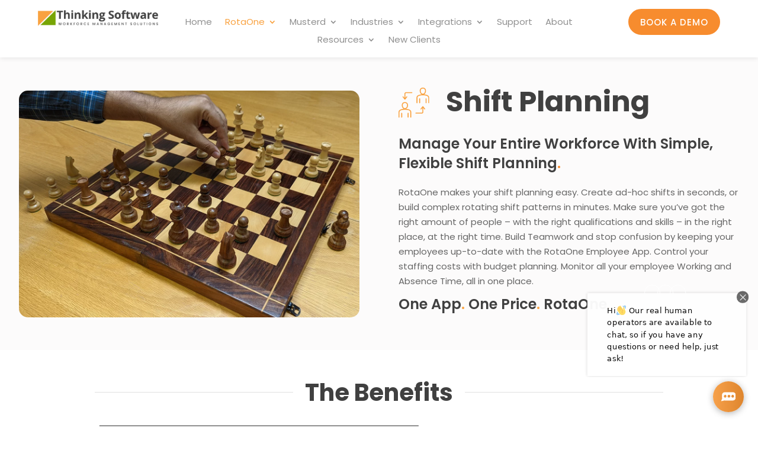

--- FILE ---
content_type: text/html; charset=UTF-8
request_url: https://www.thinking-software.com/features/shift-planning
body_size: 34603
content:
<!DOCTYPE html>
<html lang="en-GB">
<head>
	<meta charset="UTF-8" />
<meta http-equiv="X-UA-Compatible" content="IE=edge">
	<link rel="pingback" href="https://www.thinking-software.com/xmlrpc.php" />

	<script type="text/javascript">
		document.documentElement.className = 'js';
	</script>
	
	<title>Shift Planning | Time &amp; Attendance System</title>
<meta name='robots' content='max-image-preview:large' />
<script type="text/javascript">
			let jqueryParams=[],jQuery=function(r){return jqueryParams=[...jqueryParams,r],jQuery},$=function(r){return jqueryParams=[...jqueryParams,r],$};window.jQuery=jQuery,window.$=jQuery;let customHeadScripts=!1;jQuery.fn=jQuery.prototype={},$.fn=jQuery.prototype={},jQuery.noConflict=function(r){if(window.jQuery)return jQuery=window.jQuery,$=window.jQuery,customHeadScripts=!0,jQuery.noConflict},jQuery.ready=function(r){jqueryParams=[...jqueryParams,r]},$.ready=function(r){jqueryParams=[...jqueryParams,r]},jQuery.load=function(r){jqueryParams=[...jqueryParams,r]},$.load=function(r){jqueryParams=[...jqueryParams,r]},jQuery.fn.ready=function(r){jqueryParams=[...jqueryParams,r]},$.fn.ready=function(r){jqueryParams=[...jqueryParams,r]};</script><link rel='dns-prefetch' href='//fonts.googleapis.com' />
<link rel="alternate" type="application/rss+xml" title="Time &amp; Attendance System &raquo; Feed" href="https://www.thinking-software.com/feed" />
<link rel="alternate" type="application/rss+xml" title="Time &amp; Attendance System &raquo; Comments Feed" href="https://www.thinking-software.com/comments/feed" />
<link rel="alternate" title="oEmbed (JSON)" type="application/json+oembed" href="https://www.thinking-software.com/wp-json/oembed/1.0/embed?url=https%3A%2F%2Fwww.thinking-software.com%2Ffeatures%2Fshift-planning" />
<link rel="alternate" title="oEmbed (XML)" type="text/xml+oembed" href="https://www.thinking-software.com/wp-json/oembed/1.0/embed?url=https%3A%2F%2Fwww.thinking-software.com%2Ffeatures%2Fshift-planning&#038;format=xml" />
<meta content="Divi v.5.0.0-public-alpha.22" name="generator"/><link rel='stylesheet' id='et-builder-googlefonts-cached-css' href='https://fonts.googleapis.com/css?family=Poppins:100,100italic,200,200italic,300,300italic,regular,italic,500,500italic,600,600italic,700,700italic,800,800italic,900,900italic&#038;subset=latin,latin-ext&#038;display=swap' type='text/css' media='all' />
<style id='divi-style-inline-inline-css' type='text/css'>
/*!
Theme Name: Divi
Theme URI: http://www.elegantthemes.com/gallery/divi/
Version: 5.0.0-public-alpha.22
Requires at least: 6.0
Requires PHP: 7.4
Description: Smart. Flexible. Beautiful. Divi is the most powerful theme in our collection.
Author: Elegant Themes
Author URI: http://www.elegantthemes.com
License: GNU General Public License v2
License URI: http://www.gnu.org/licenses/gpl-2.0.html
*/

a,abbr,acronym,address,applet,b,big,blockquote,body,center,cite,code,dd,del,dfn,div,dl,dt,em,fieldset,font,form,h1,h2,h3,h4,h5,h6,html,i,iframe,img,ins,kbd,label,legend,li,object,ol,p,pre,q,s,samp,small,span,strike,strong,sub,sup,tt,u,ul,var{margin:0;padding:0;border:0;outline:0;font-size:100%;-ms-text-size-adjust:100%;-webkit-text-size-adjust:100%;vertical-align:baseline;background:transparent}body{line-height:1}ol,ul{list-style:none}blockquote,q{quotes:none}blockquote:after,blockquote:before,q:after,q:before{content:"";content:none}blockquote{margin:20px 0 30px;border-left:5px solid;padding-left:20px}:focus{outline:0}del{text-decoration:line-through}pre{overflow:auto;padding:10px}figure{margin:0}table{border-collapse:collapse;border-spacing:0}article,aside,footer,header,hgroup,nav,section{display:block}body{font-family:Open Sans,Arial,sans-serif;font-size:14px;color:#666;background-color:#fff;line-height:1.7em;font-weight:500;-webkit-font-smoothing:antialiased;-moz-osx-font-smoothing:grayscale}body.page-template-page-template-blank-php #page-container{padding-top:0!important}body.et_cover_background{background-size:cover!important;background-position:top!important;background-repeat:no-repeat!important;background-attachment:fixed}a{color:#2ea3f2}a,a:hover{text-decoration:none}p{padding-bottom:1em}p:not(.has-background):last-of-type{padding-bottom:0;margin-bottom:0}p.et_normal_padding{padding-bottom:1em}strong{font-weight:700}cite,em,i{font-style:italic}code,pre{font-family:Courier New,monospace;margin-bottom:10px}ins{text-decoration:none}sub,sup{height:0;line-height:1;position:relative;vertical-align:baseline}sup{bottom:.8em}sub{top:.3em}dl{margin:0 0 1.5em}dl dt{font-weight:700}dd{margin-left:1.5em}blockquote p{padding-bottom:0}embed,iframe,object,video{max-width:100%}h1,h2,h3,h4,h5,h6{color:#333;padding-bottom:10px;line-height:1em;font-weight:500}h1 a,h2 a,h3 a,h4 a,h5 a,h6 a{color:inherit}h1{font-size:30px}h2{font-size:26px}h3{font-size:22px}h4{font-size:18px}h5{font-size:16px}h6{font-size:14px}input{-webkit-appearance:none}input[type=checkbox]{-webkit-appearance:checkbox}input[type=radio]{-webkit-appearance:radio}input.text,input.title,input[type=email],input[type=password],input[type=tel],input[type=text],select,textarea{background-color:#fff;border:1px solid #bbb;padding:2px;color:#4e4e4e}input.text:focus,input.title:focus,input[type=text]:focus,select:focus,textarea:focus{border-color:#2d3940;color:#3e3e3e}input.text,input.title,input[type=text],select,textarea{margin:0}textarea{padding:4px}button,input,select,textarea{font-family:inherit}img{max-width:100%;height:auto}.clear{clear:both}br.clear{margin:0;padding:0}.pagination{clear:both}#et_search_icon:hover,.et-social-icon a:hover,.et_password_protected_form .et_submit_button,.form-submit .et_pb_buttontton.alt.disabled,.nav-single a,.posted_in a{color:#2ea3f2}.et-search-form,blockquote{border-color:#2ea3f2}#main-content{background-color:#fff}.container{width:80%;max-width:1080px;margin:auto;position:relative}body:not(.et-tb) #main-content .container,body:not(.et-tb-has-header) #main-content .container{padding-top:58px}.et_full_width_page #main-content .container:before{display:none}.main_title{margin-bottom:20px}.et_password_protected_form .et_submit_button:hover,.form-submit .et_pb_button:hover{background:rgba(0,0,0,.05)}.et_button_icon_visible .et_pb_button{padding-right:2em;padding-left:.7em}.et_button_icon_visible .et_pb_button:after{opacity:1;margin-left:0}.et_button_left .et_pb_button:hover:after{left:.15em}.et_button_left .et_pb_button:after{margin-left:0;left:1em}.et_button_icon_visible.et_button_left .et_pb_button,.et_button_left .et_pb_button:hover,.et_button_left .et_pb_module .et_pb_button:hover{padding-left:2em;padding-right:.7em}.et_button_icon_visible.et_button_left .et_pb_button:after,.et_button_left .et_pb_button:hover:after{left:.15em}.et_password_protected_form .et_submit_button:hover,.form-submit .et_pb_button:hover{padding:.3em 1em}.et_button_no_icon .et_pb_button:after{display:none}.et_button_no_icon.et_button_icon_visible.et_button_left .et_pb_button,.et_button_no_icon.et_button_left .et_pb_button:hover,.et_button_no_icon .et_pb_button,.et_button_no_icon .et_pb_button:hover{padding:.3em 1em!important}.et_button_custom_icon .et_pb_button:after{line-height:1.7em}.et_button_custom_icon.et_button_icon_visible .et_pb_button:after,.et_button_custom_icon .et_pb_button:hover:after{margin-left:.3em}#left-area .post_format-post-format-gallery .wp-block-gallery:first-of-type{padding:0;margin-bottom:-16px}.entry-content table:not(.variations){border:1px solid #eee;margin:0 0 15px;text-align:left;width:100%}.entry-content thead th,.entry-content tr th{color:#555;font-weight:700;padding:9px 24px}.entry-content tr td{border-top:1px solid #eee;padding:6px 24px}#left-area ul,.entry-content ul,.et-l--body ul,.et-l--footer ul,.et-l--header ul{list-style-type:disc;padding:0 0 23px 1em;line-height:26px}#left-area ol,.entry-content ol,.et-l--body ol,.et-l--footer ol,.et-l--header ol{list-style-type:decimal;list-style-position:inside;padding:0 0 23px;line-height:26px}#left-area ul li ul,.entry-content ul li ol{padding:2px 0 2px 20px}#left-area ol li ul,.entry-content ol li ol,.entry-content ol li ul,.et-l--body ol li ol,.et-l--footer ol li ol,.et-l--header ol li ol{padding:2px 0 2px 35px}#left-area ul.wp-block-gallery{display:flex;flex-wrap:wrap;list-style-type:none;padding:0}#left-area ul.products{padding:0!important;line-height:1.7!important;list-style:none!important}.gallery-item a{display:block}.gallery-caption,.gallery-item a{width:90%}#wpadminbar{z-index:110000}#left-area .post-meta{font-size:14px;padding-bottom:15px}#left-area .post-meta a{text-decoration:none;color:#666}#left-area .et_featured_image{padding-bottom:7px}.single .post{padding-bottom:25px}body.single .et_audio_content{margin-bottom:-6px}.nav-single a{text-decoration:none;color:#2ea3f2;font-size:14px;font-weight:400}.nav-previous{float:left}.nav-next{float:right}.et_password_protected_form p input{background-color:#eee;border:none!important;width:100%!important;border-radius:0!important;font-size:14px;color:#999!important;padding:16px!important;box-sizing:border-box}.et_password_protected_form label{display:none}.et_password_protected_form .et_submit_button{font-family:inherit;display:block;float:right;margin:8px auto 0;cursor:pointer}.post-password-required p.nocomments.container{max-width:100%}.post-password-required p.nocomments.container:before{display:none}.aligncenter,div.post .new-post .aligncenter{display:block;margin-left:auto;margin-right:auto}.wp-caption{border:1px solid #ddd;text-align:center;background-color:#f3f3f3;margin-bottom:10px;max-width:96%;padding:8px}.wp-caption.alignleft{margin:0 30px 20px 0}.wp-caption.alignright{margin:0 0 20px 30px}.wp-caption img{margin:0;padding:0;border:0}.wp-caption p.wp-caption-text{font-size:12px;padding:0 4px 5px;margin:0}.alignright{float:right}.alignleft{float:left}img.alignleft{display:inline;float:left;margin-right:15px}img.alignright{display:inline;float:right;margin-left:15px}.archive.et-tb-has-template #main-content,.page.et_pb_pagebuilder_layout #main-content{background-color:transparent}body #main-content .et_builder_inner_content>h1,body #main-content .et_builder_inner_content>h2,body #main-content .et_builder_inner_content>h3,body #main-content .et_builder_inner_content>h4,body #main-content .et_builder_inner_content>h5,body #main-content .et_builder_inner_content>h6{line-height:1.4em}body #main-content .et_builder_inner_content>p{line-height:1.7em}.wp-block-pullquote{margin:20px 0 30px}.wp-block-pullquote.has-background blockquote{border-left:none}.wp-block-group.has-background{padding:1.5em 1.5em .5em}@media (min-width:981px){#left-area{width:79.125%;padding-bottom:23px}#main-content .container:before{content:"";position:absolute;top:0;height:100%;width:1px;background-color:#e2e2e2}.et_full_width_page #left-area,.et_no_sidebar #left-area{float:none;width:100%!important}.et_full_width_page #left-area{padding-bottom:0}.et_no_sidebar #main-content .container:before{display:none}}@media (max-width:980px){#page-container{padding-top:80px}.et-tb #page-container,.et-tb-has-header #page-container{padding-top:0!important}#left-area,#sidebar{width:100%!important}#main-content .container:before{display:none!important}.et_full_width_page .et_gallery_item:nth-child(4n+1){clear:none}}@media print{#page-container{padding-top:0!important}}.et_pb_layout-template-default #page-container{padding-top:0!important}.et_pb_layout-template-default #main-footer,.et_pb_layout-template-default #main-header{display:none}#wp-admin-bar-et-use-visual-builder a{padding-left:1px!important}#wp-admin-bar-et-use-visual-builder a:before{font-family:ETmodules!important;content:"\e625";font-size:30px!important;width:28px;padding:1px!important;color:#326bff!important;transition:none!important;margin-right:3px!important}#wp-admin-bar-et-use-visual-builder:hover a:before{color:#fff!important}#wp-admin-bar-et-use-visual-builder:hover a,#wp-admin-bar-et-use-visual-builder a:hover{background-color:#1959ff!important;color:#fff!important}* html .clearfix,:first-child+html .clearfix{zoom:1}.iphone .et_pb_section_video_bg video::-webkit-media-controls-start-playback-button{display:none!important;-webkit-appearance:none}.et_mobile_device .et_pb_section_parallax .et_pb_parallax_css{background-attachment:scroll}.et-social-facebook a.icon:before{content:"\e093"}.et-social-twitter a.icon:before{content:"\e094"}.et-social-google-plus a.icon:before{content:"\e096"}.et-social-instagram a.icon:before{content:"\e09a"}.et-social-rss a.icon:before{content:"\e09e"}.ai1ec-single-event:after{content:" ";display:table;clear:both}.evcal_event_details .evcal_evdata_cell .eventon_details_shading_bot.eventon_details_shading_bot{z-index:3}.wp-block-divi-layout{margin-bottom:1em}*{box-sizing:border-box}#et-info-email:before,#et-info-phone:before,#et_search_icon:before,.comment-reply-link:after,.et-cart-info span:before,.et-pb-arrow-next:before,.et-pb-arrow-prev:before,.et-social-icon a:before,.et_audio_container .mejs-playpause-button button:before,.et_audio_container .mejs-volume-button button:before,.et_overlay:before,.et_password_protected_form .et_submit_button:after,.et_pb_button:after,.et_pb_button:before,.et_pb_contact_reset:after,.et_pb_contact_submit:after,.et_pb_font_icon:before,.et_pb_newsletter_button:after,.et_pb_pricing_table_button:after,.et_pb_promo_button:after,.et_pb_testimonial:before,.et_pb_toggle_title:before,.form-submit .et_pb_button:after,.mobile_menu_bar:before,a.et_pb_more_button:after{font-family:ETmodules!important;speak:none;font-style:normal;font-weight:400;font-feature-settings:normal;font-variant:normal;text-transform:none;line-height:1;-webkit-font-smoothing:antialiased;-moz-osx-font-smoothing:grayscale;text-shadow:0 0;direction:ltr}.et-pb-icon,.et_pb_custom_button_icon.et_pb_button:after,.et_pb_login .et_pb_custom_button_icon.et_pb_button:after,.et_pb_woo_custom_button_icon .button.et_pb_custom_button_icon.et_pb_button:after,.et_pb_woo_custom_button_icon .button.et_pb_custom_button_icon.et_pb_button:hover:after{content:attr(data-icon)}.et-pb-icon{font-family:ETmodules;speak:none;font-weight:400;font-feature-settings:normal;font-variant:normal;text-transform:none;line-height:1;-webkit-font-smoothing:antialiased;font-size:96px;font-style:normal;display:inline-block;box-sizing:border-box;direction:ltr}#et-ajax-saving{display:none;transition:background .3s,box-shadow .3s;box-shadow:0 0 60px rgba(0,139,219,.247059);position:fixed;top:50%;left:50%;width:50px;height:50px;background:#fff;border-radius:50px;margin:-25px 0 0 -25px;z-index:999999;text-align:center}#et-ajax-saving img{margin:9px}.et-safe-mode-indicator,.et-safe-mode-indicator:focus,.et-safe-mode-indicator:hover{box-shadow:0 8px 24px 0 rgba(34,44,57,.08);background:#326bff;color:#fff;font-size:12px;font-weight:600;padding:6px 12px;line-height:16px;border-radius:3px;position:fixed;bottom:30px;right:30px;z-index:999999;text-decoration:none;font-family:Inter,system-ui,-apple-system,Segoe UI,Roboto,Ubuntu,Cantarell,Noto Sans,sans-serif,Helvetica Neue,Liberation Sans,Arial;-webkit-font-smoothing:antialiased;-moz-osx-font-smoothing:grayscale;border:1px solid #326bff}.et-safe-mode-indicator:hover{border-color:#1959ff}.et_pb_button{font-size:20px;font-weight:500;padding:.3em 1em;line-height:1.7em!important;background-color:transparent;background-size:cover;background-position:50%;background-repeat:no-repeat;border:2px solid;border-radius:3px;transition-duration:.2s;transition-property:all!important}.et_pb_button,.et_pb_button_inner{position:relative}.et_pb_button:hover,.et_pb_module .et_pb_button:hover{border:2px solid transparent;padding:.3em 2em .3em .7em}.rtl .et_pb_button:hover,.rtl .et_pb_module .et_pb_button:hover{padding:.3em .7em .3em 2em}.et_pb_button:hover{background-color:hsla(0,0%,100%,.2)}.et_pb_bg_layout_light.et_pb_button:hover,.et_pb_bg_layout_light .et_pb_button:hover{background-color:rgba(0,0,0,.05)}.et_pb_button:after,.et_pb_button:before{font-size:32px;line-height:1em;content:"\35";opacity:0;position:absolute;margin-left:-1em;transition:all .2s;text-transform:none;font-feature-settings:"kern" off;font-variant:none;font-style:normal;font-weight:400;text-shadow:none}.et_pb_button.et_hover_enabled:hover:after,.et_pb_button.et_pb_hovered:hover:after{transition:none!important}.et_pb_button:before{display:none}.et_pb_button:hover:after{opacity:1;margin-left:0}.et_pb_column_1_3 h1,.et_pb_column_1_4 h1,.et_pb_column_1_5 h1,.et_pb_column_1_6 h1,.et_pb_column_2_5 h1{font-size:26px}.et_pb_column_1_3 h2,.et_pb_column_1_4 h2,.et_pb_column_1_5 h2,.et_pb_column_1_6 h2,.et_pb_column_2_5 h2{font-size:23px}.et_pb_column_1_3 h3,.et_pb_column_1_4 h3,.et_pb_column_1_5 h3,.et_pb_column_1_6 h3,.et_pb_column_2_5 h3{font-size:20px}.et_pb_column_1_3 h4,.et_pb_column_1_4 h4,.et_pb_column_1_5 h4,.et_pb_column_1_6 h4,.et_pb_column_2_5 h4{font-size:18px}.et_pb_column_1_3 h5,.et_pb_column_1_4 h5,.et_pb_column_1_5 h5,.et_pb_column_1_6 h5,.et_pb_column_2_5 h5{font-size:16px}.et_pb_column_1_3 h6,.et_pb_column_1_4 h6,.et_pb_column_1_5 h6,.et_pb_column_1_6 h6,.et_pb_column_2_5 h6{font-size:15px}.et_pb_bg_layout_dark,.et_pb_bg_layout_dark h1,.et_pb_bg_layout_dark h2,.et_pb_bg_layout_dark h3,.et_pb_bg_layout_dark h4,.et_pb_bg_layout_dark h5,.et_pb_bg_layout_dark h6{color:#fff!important}.et_pb_module.et_pb_text_align_left{text-align:left}.et_pb_module.et_pb_text_align_center{text-align:center}.et_pb_module.et_pb_text_align_right{text-align:right}.et_pb_module.et_pb_text_align_justified{text-align:justify}.clearfix:after{visibility:hidden;display:block;font-size:0;content:" ";clear:both;height:0}.et_pb_bg_layout_light .et_pb_more_button{color:#2ea3f2}.et_builder_inner_content{position:relative;z-index:1}header .et_builder_inner_content{z-index:2}.et_pb_css_mix_blend_mode_passthrough{mix-blend-mode:unset!important}.et_pb_image_container{margin:-20px -20px 29px}.et_pb_module_inner{position:relative}.et_hover_enabled_preview{z-index:2}.et_hover_enabled:hover{position:relative;z-index:2}.et_pb_all_tabs,.et_pb_circle_counter_inner,.et_pb_module,.et_pb_posts_nav a,.et_pb_tab,.et_pb_with_background{position:relative;background-size:cover;background-position:50%;background-repeat:no-repeat}.et_pb_background_mask,.et_pb_background_pattern{bottom:0;left:0;position:absolute;right:0;top:0;pointer-events:none}.et_pb_background_mask{background-size:calc(100% + 2px) calc(100% + 2px);background-repeat:no-repeat;background-position:50%;overflow:hidden}.et_pb_background_pattern{background-position:0 0;background-repeat:repeat}.et_pb_with_border{position:relative;border:0 solid #333}.post-password-required .et_pb_row{padding:0;width:100%}.post-password-required .et_password_protected_form{min-height:0}body.et_pb_pagebuilder_layout.et_pb_show_title .post-password-required .et_password_protected_form h1,body:not(.et_pb_pagebuilder_layout) .post-password-required .et_password_protected_form h1{display:none}.et_pb_no_bg{padding:0!important}.et_overlay.et_pb_inline_icon:before,.et_pb_inline_icon:before{content:attr(data-icon)}.et_pb_more_button{color:inherit;text-shadow:none;text-decoration:none;display:inline-block;margin-top:20px}.et_parallax_bg_wrap{overflow:hidden;position:absolute;top:0;right:0;bottom:0;left:0}.et_parallax_bg{background-repeat:no-repeat;background-position:top;background-size:cover;position:absolute;bottom:0;left:0;width:100%;height:100%;display:block}.et_parallax_bg.et_parallax_bg__hover,.et_parallax_bg.et_parallax_bg_phone,.et_parallax_bg.et_parallax_bg_tablet,.et_parallax_gradient.et_parallax_gradient__hover,.et_parallax_gradient.et_parallax_gradient_phone,.et_parallax_gradient.et_parallax_gradient_tablet,.et_pb_section_parallax_hover:hover .et_parallax_bg:not(.et_parallax_bg__hover),.et_pb_section_parallax_hover:hover .et_parallax_gradient:not(.et_parallax_gradient__hover){display:none}.et_pb_section_parallax_hover:hover .et_parallax_bg.et_parallax_bg__hover,.et_pb_section_parallax_hover:hover .et_parallax_gradient.et_parallax_gradient__hover{display:block}.et_parallax_gradient{bottom:0;display:block;left:0;position:absolute;right:0;top:0}.et_pb_module.et_pb_section_parallax,.et_pb_posts_nav a.et_pb_section_parallax,.et_pb_tab.et_pb_section_parallax{position:relative}.et_pb_section_parallax .et_pb_parallax_css,.et_pb_slides .et_parallax_bg.et_pb_parallax_css{background-attachment:fixed}body.et-bfb .et_pb_section_parallax .et_pb_parallax_css,body.et-bfb .et_pb_slides .et_parallax_bg.et_pb_parallax_css{background-attachment:scroll;bottom:auto}.et_pb_section_parallax.et_pb_column .et_pb_module,.et_pb_section_parallax.et_pb_row .et_pb_column,.et_pb_section_parallax.et_pb_row .et_pb_module{z-index:9;position:relative}.et_pb_more_button:hover:after{opacity:1;margin-left:0}.et_pb_preload .et_pb_section_video_bg,.et_pb_preload>div{visibility:hidden}.et_pb_preload,.et_pb_section.et_pb_section_video.et_pb_preload{position:relative;background:#464646!important}.et_pb_preload:before{content:"";position:absolute;top:50%;left:50%;background:url(/wp-content/themes/Divi/includes/builder/styles/images/preloader.gif) no-repeat;border-radius:32px;width:32px;height:32px;margin:-16px 0 0 -16px}.box-shadow-overlay{position:absolute;top:0;left:0;width:100%;height:100%;z-index:10;pointer-events:none}.et_pb_section>.box-shadow-overlay~.et_pb_row{z-index:11}body.safari .section_has_divider{will-change:transform}.et_pb_row>.box-shadow-overlay{z-index:8}.has-box-shadow-overlay{position:relative}.et_clickable{cursor:pointer}.screen-reader-text{border:0;clip:rect(1px,1px,1px,1px);-webkit-clip-path:inset(50%);clip-path:inset(50%);height:1px;margin:-1px;overflow:hidden;padding:0;position:absolute!important;width:1px;word-wrap:normal!important}.et_multi_view_hidden,.et_multi_view_hidden_image{display:none!important}@keyframes multi-view-image-fade{0%{opacity:0}10%{opacity:.1}20%{opacity:.2}30%{opacity:.3}40%{opacity:.4}50%{opacity:.5}60%{opacity:.6}70%{opacity:.7}80%{opacity:.8}90%{opacity:.9}to{opacity:1}}.et_multi_view_image__loading{visibility:hidden}.et_multi_view_image__loaded{-webkit-animation:multi-view-image-fade .5s;animation:multi-view-image-fade .5s}#et-pb-motion-effects-offset-tracker{visibility:hidden!important;opacity:0;position:absolute;top:0;left:0}.et-pb-before-scroll-animation{opacity:0}header.et-l.et-l--header:after{clear:both;display:block;content:""}.et_pb_module{-webkit-animation-timing-function:linear;animation-timing-function:linear;-webkit-animation-duration:.2s;animation-duration:.2s}@-webkit-keyframes fadeBottom{0%{opacity:0;transform:translateY(10%)}to{opacity:1;transform:translateY(0)}}@keyframes fadeBottom{0%{opacity:0;transform:translateY(10%)}to{opacity:1;transform:translateY(0)}}@-webkit-keyframes fadeLeft{0%{opacity:0;transform:translateX(-10%)}to{opacity:1;transform:translateX(0)}}@keyframes fadeLeft{0%{opacity:0;transform:translateX(-10%)}to{opacity:1;transform:translateX(0)}}@-webkit-keyframes fadeRight{0%{opacity:0;transform:translateX(10%)}to{opacity:1;transform:translateX(0)}}@keyframes fadeRight{0%{opacity:0;transform:translateX(10%)}to{opacity:1;transform:translateX(0)}}@-webkit-keyframes fadeTop{0%{opacity:0;transform:translateY(-10%)}to{opacity:1;transform:translateX(0)}}@keyframes fadeTop{0%{opacity:0;transform:translateY(-10%)}to{opacity:1;transform:translateX(0)}}@-webkit-keyframes fadeIn{0%{opacity:0}to{opacity:1}}@keyframes fadeIn{0%{opacity:0}to{opacity:1}}.et-waypoint:not(.et_pb_counters){opacity:0}@media (min-width:981px){.et_pb_section.et_section_specialty div.et_pb_row .et_pb_column .et_pb_column .et_pb_module.et-last-child,.et_pb_section.et_section_specialty div.et_pb_row .et_pb_column .et_pb_column .et_pb_module:last-of-type,.et_pb_section.et_section_specialty div.et_pb_row .et_pb_column .et_pb_row_inner .et_pb_column .et_pb_module.et-last-child,.et_pb_section.et_section_specialty div.et_pb_row .et_pb_column .et_pb_row_inner .et_pb_column .et_pb_module:last-of-type,.et_pb_section div.et_pb_row .et_pb_column .et_pb_module.et-last-child,.et_pb_section div.et_pb_row .et_pb_column .et_pb_module:last-of-type{margin-bottom:0}}@media (max-width:980px){.et_overlay.et_pb_inline_icon_tablet:before,.et_pb_inline_icon_tablet:before{content:attr(data-icon-tablet)}.et_parallax_bg.et_parallax_bg_tablet_exist,.et_parallax_gradient.et_parallax_gradient_tablet_exist{display:none}.et_parallax_bg.et_parallax_bg_tablet,.et_parallax_gradient.et_parallax_gradient_tablet{display:block}.et_pb_column .et_pb_module{margin-bottom:30px}.et_flex_column>.et_pb_module,.et_flex_group>.et_pb_module{margin-bottom:unset}.et_pb_row .et_pb_column .et_pb_module.et-last-child,.et_pb_row .et_pb_column .et_pb_module:last-child,.et_section_specialty .et_pb_row .et_pb_column .et_pb_module.et-last-child,.et_section_specialty .et_pb_row .et_pb_column .et_pb_module:last-child{margin-bottom:0}.et_pb_more_button{display:inline-block!important}.et_pb_bg_layout_light_tablet.et_pb_button,.et_pb_bg_layout_light_tablet.et_pb_module.et_pb_button,.et_pb_bg_layout_light_tablet .et_pb_more_button{color:#2ea3f2}.et_pb_bg_layout_light_tablet .et_pb_forgot_password a{color:#666}.et_pb_bg_layout_light_tablet h1,.et_pb_bg_layout_light_tablet h2,.et_pb_bg_layout_light_tablet h3,.et_pb_bg_layout_light_tablet h4,.et_pb_bg_layout_light_tablet h5,.et_pb_bg_layout_light_tablet h6{color:#333!important}.et_pb_module .et_pb_bg_layout_light_tablet.et_pb_button{color:#2ea3f2!important}.et_pb_bg_layout_light_tablet{color:#666!important}.et_pb_bg_layout_dark_tablet,.et_pb_bg_layout_dark_tablet h1,.et_pb_bg_layout_dark_tablet h2,.et_pb_bg_layout_dark_tablet h3,.et_pb_bg_layout_dark_tablet h4,.et_pb_bg_layout_dark_tablet h5,.et_pb_bg_layout_dark_tablet h6{color:#fff!important}.et_pb_bg_layout_dark_tablet.et_pb_button,.et_pb_bg_layout_dark_tablet.et_pb_module.et_pb_button,.et_pb_bg_layout_dark_tablet .et_pb_more_button{color:inherit}.et_pb_bg_layout_dark_tablet .et_pb_forgot_password a{color:#fff}.et_pb_module.et_pb_text_align_left-tablet{text-align:left}.et_pb_module.et_pb_text_align_center-tablet{text-align:center}.et_pb_module.et_pb_text_align_right-tablet{text-align:right}.et_pb_module.et_pb_text_align_justified-tablet{text-align:justify}}@media (max-width:767px){.et_pb_more_button{display:inline-block!important}.et_overlay.et_pb_inline_icon_phone:before,.et_pb_inline_icon_phone:before{content:attr(data-icon-phone)}.et_parallax_bg.et_parallax_bg_phone_exist,.et_parallax_gradient.et_parallax_gradient_phone_exist{display:none}.et_parallax_bg.et_parallax_bg_phone,.et_parallax_gradient.et_parallax_gradient_phone{display:block}.et-hide-mobile{display:none!important}.et_pb_bg_layout_light_phone.et_pb_button,.et_pb_bg_layout_light_phone.et_pb_module.et_pb_button,.et_pb_bg_layout_light_phone .et_pb_more_button{color:#2ea3f2}.et_pb_bg_layout_light_phone .et_pb_forgot_password a{color:#666}.et_pb_bg_layout_light_phone h1,.et_pb_bg_layout_light_phone h2,.et_pb_bg_layout_light_phone h3,.et_pb_bg_layout_light_phone h4,.et_pb_bg_layout_light_phone h5,.et_pb_bg_layout_light_phone h6{color:#333!important}.et_pb_module .et_pb_bg_layout_light_phone.et_pb_button{color:#2ea3f2!important}.et_pb_bg_layout_light_phone{color:#666!important}.et_pb_bg_layout_dark_phone,.et_pb_bg_layout_dark_phone h1,.et_pb_bg_layout_dark_phone h2,.et_pb_bg_layout_dark_phone h3,.et_pb_bg_layout_dark_phone h4,.et_pb_bg_layout_dark_phone h5,.et_pb_bg_layout_dark_phone h6{color:#fff!important}.et_pb_bg_layout_dark_phone.et_pb_button,.et_pb_bg_layout_dark_phone.et_pb_module.et_pb_button,.et_pb_bg_layout_dark_phone .et_pb_more_button{color:inherit}.et_pb_module .et_pb_bg_layout_dark_phone.et_pb_button{color:#fff!important}.et_pb_bg_layout_dark_phone .et_pb_forgot_password a{color:#fff}.et_pb_module.et_pb_text_align_left-phone{text-align:left}.et_pb_module.et_pb_text_align_center-phone{text-align:center}.et_pb_module.et_pb_text_align_right-phone{text-align:right}.et_pb_module.et_pb_text_align_justified-phone{text-align:justify}}@media (max-width:479px){a.et_pb_more_button{display:block}}@media (min-width:768px) and (max-width:980px){[data-et-multi-view-load-tablet-hidden=true]:not(.et_multi_view_swapped){display:none!important}}@media (max-width:767px){[data-et-multi-view-load-phone-hidden=true]:not(.et_multi_view_swapped){display:none!important}}.et_pb_menu.et_pb_menu--style-inline_centered_logo .et_pb_menu__menu nav ul{justify-content:center}@-webkit-keyframes multi-view-image-fade{0%{transform:scale(1);opacity:1}50%{transform:scale(1.01);opacity:1}to{transform:scale(1);opacity:1}}
/*# sourceURL=divi-style-inline-inline-css */
</style>
<style id='divi-dynamic-critical-inline-css' type='text/css'>
:root{--gcid-primary-color: #f9a240;--gcid-secondary-color: #77a505;--gcid-heading-color: #404040;--gcid-body-color: #909090;--gcid-h2qv7x7xrf: #666666;}
@font-face{font-family:ETmodules;font-display:block;src:url(/wp-content/themes/Divi/core/admin/fonts/modules/social/modules.eot);src:url(/wp-content/themes/Divi/core/admin/fonts/modules/social/modules.eot?#iefix) format("embedded-opentype"),url(/wp-content/themes/Divi/core/admin/fonts/modules/social/modules.woff) format("woff"),url(/wp-content/themes/Divi/core/admin/fonts/modules/social/modules.ttf) format("truetype"),url(/wp-content/themes/Divi/core/admin/fonts/modules/social/modules.svg#ETmodules) format("svg");font-weight:400;font-style:normal}
@media (min-width:981px){.et_pb_gutters3 .et_pb_column:not(.et_flex_column),.et_pb_gutters3.et_pb_row>.et_pb_column:not(.et_flex_column){margin-right:5.5%}.et_pb_gutters3 .et_pb_column_4_4,.et_pb_gutters3.et_pb_row>.et_pb_column_4_4{width:100%}.et_pb_gutters3 .et_pb_column_4_4 .et_pb_module,.et_pb_gutters3.et_pb_row>.et_pb_column_4_4 .et_pb_module{margin-bottom:2.75%}.et_pb_gutters3 .et_pb_column_3_4,.et_pb_gutters3.et_pb_row>.et_pb_column_3_4{width:73.625%}.et_pb_gutters3 .et_pb_column_3_4 .et_pb_module,.et_pb_gutters3.et_pb_row>.et_pb_column_3_4 .et_pb_module{margin-bottom:3.735%}.et_pb_gutters3 .et_pb_column_2_3,.et_pb_gutters3.et_pb_row>.et_pb_column_2_3{width:64.833%}.et_pb_gutters3 .et_pb_column_2_3 .et_pb_module,.et_pb_gutters3.et_pb_row>.et_pb_column_2_3 .et_pb_module{margin-bottom:4.242%}.et_pb_gutters3 .et_pb_column_3_5,.et_pb_gutters3.et_pb_row>.et_pb_column_3_5{width:57.8%}.et_pb_gutters3 .et_pb_column_3_5 .et_pb_module,.et_pb_gutters3.et_pb_row>.et_pb_column_3_5 .et_pb_module{margin-bottom:4.758%}.et_pb_gutters3 .et_pb_column_1_2,.et_pb_gutters3.et_pb_row>.et_pb_column_1_2{width:47.25%}.et_pb_gutters3 .et_pb_column_1_2 .et_pb_module,.et_pb_gutters3.et_pb_row>.et_pb_column_1_2 .et_pb_module{margin-bottom:5.82%}.et_pb_gutters3 .et_pb_column_2_5,.et_pb_gutters3.et_pb_row>.et_pb_column_2_5{width:36.7%}.et_pb_gutters3 .et_pb_column_2_5 .et_pb_module,.et_pb_gutters3.et_pb_row>.et_pb_column_2_5 .et_pb_module{margin-bottom:7.493%}.et_pb_gutters3 .et_pb_column_1_3,.et_pb_gutters3.et_pb_row>.et_pb_column_1_3{width:29.6667%}.et_pb_gutters3 .et_pb_column_1_3 .et_pb_module,.et_pb_gutters3.et_pb_row>.et_pb_column_1_3 .et_pb_module{margin-bottom:9.27%}.et_pb_gutters3 .et_pb_column_1_4,.et_pb_gutters3.et_pb_row>.et_pb_column_1_4{width:20.875%}.et_pb_gutters3 .et_pb_column_1_4 .et_pb_module,.et_pb_gutters3.et_pb_row>.et_pb_column_1_4 .et_pb_module{margin-bottom:13.174%}.et_pb_gutters3 .et_pb_column_1_5,.et_pb_gutters3.et_pb_row>.et_pb_column_1_5{width:15.6%}.et_pb_gutters3 .et_pb_column_1_5 .et_pb_module,.et_pb_gutters3.et_pb_row>.et_pb_column_1_5 .et_pb_module{margin-bottom:17.628%}.et_pb_gutters3 .et_pb_column_1_6,.et_pb_gutters3.et_pb_row>.et_pb_column_1_6{width:12.0833%}.et_pb_gutters3 .et_pb_column_1_6 .et_pb_module,.et_pb_gutters3.et_pb_row>.et_pb_column_1_6 .et_pb_module{margin-bottom:22.759%}.et_pb_gutters3 .et_full_width_page.woocommerce-page ul.products li.product{width:20.875%;margin-right:5.5%;margin-bottom:5.5%}.et_pb_gutters3.et_left_sidebar.woocommerce-page #main-content ul.products li.product,.et_pb_gutters3.et_right_sidebar.woocommerce-page #main-content ul.products li.product{width:28.353%;margin-right:7.47%}.et_pb_gutters3.et_left_sidebar.woocommerce-page #main-content ul.products.columns-1 li.product,.et_pb_gutters3.et_right_sidebar.woocommerce-page #main-content ul.products.columns-1 li.product{width:100%;margin-right:0}.et_pb_gutters3.et_left_sidebar.woocommerce-page #main-content ul.products.columns-2 li.product,.et_pb_gutters3.et_right_sidebar.woocommerce-page #main-content ul.products.columns-2 li.product{width:48%;margin-right:4%}.et_pb_gutters3.et_left_sidebar.woocommerce-page #main-content ul.products.columns-2 li:nth-child(2n+2),.et_pb_gutters3.et_right_sidebar.woocommerce-page #main-content ul.products.columns-2 li:nth-child(2n+2){margin-right:0}.et_pb_gutters3.et_left_sidebar.woocommerce-page #main-content ul.products.columns-2 li:nth-child(3n+1),.et_pb_gutters3.et_right_sidebar.woocommerce-page #main-content ul.products.columns-2 li:nth-child(3n+1){clear:none}}
@media (min-width:981px){.et_pb_gutter.et_pb_gutters2 #left-area{width:77.25%}.et_pb_gutter.et_pb_gutters2 #sidebar{width:22.75%}.et_pb_gutters2.et_right_sidebar #left-area{padding-right:3%}.et_pb_gutters2.et_left_sidebar #left-area{padding-left:3%}.et_pb_gutter.et_pb_gutters2.et_right_sidebar #main-content .container:before{right:22.75%!important}.et_pb_gutter.et_pb_gutters2.et_left_sidebar #main-content .container:before{left:22.75%!important}.et_pb_gutters2 .et_pb_column:not(.et_flex_column),.et_pb_gutters2.et_pb_row>.et_pb_column:not(.et_flex_column){margin-right:3%}.et_pb_gutters2 .et_pb_column_4_4,.et_pb_gutters2.et_pb_row>.et_pb_column_4_4{width:100%}.et_pb_gutters2 .et_pb_column_4_4 .et_pb_module,.et_pb_gutters2.et_pb_row>.et_pb_column_4_4 .et_pb_module{margin-bottom:1.5%}.et_pb_gutters2 .et_pb_column_3_4,.et_pb_gutters2.et_pb_row>.et_pb_column_3_4{width:74.25%}.et_pb_gutters2 .et_pb_column_3_4 .et_pb_module,.et_pb_gutters2.et_pb_row>.et_pb_column_3_4 .et_pb_module{margin-bottom:2.02%}.et_pb_gutters2 .et_pb_column_2_3,.et_pb_gutters2.et_pb_row>.et_pb_column_2_3{width:65.667%}.et_pb_gutters2 .et_pb_column_2_3 .et_pb_module,.et_pb_gutters2.et_pb_row>.et_pb_column_2_3 .et_pb_module{margin-bottom:2.284%}.et_pb_gutters2 .et_pb_column_3_5,.et_pb_gutters2.et_pb_row>.et_pb_column_3_5{width:58.8%}.et_pb_gutters2 .et_pb_column_3_5 .et_pb_module,.et_pb_gutters2.et_pb_row>.et_pb_column_3_5 .et_pb_module{margin-bottom:2.551%}.et_pb_gutters2 .et_pb_column_1_2,.et_pb_gutters2.et_pb_row>.et_pb_column_1_2{width:48.5%}.et_pb_gutters2 .et_pb_column_1_2 .et_pb_module,.et_pb_gutters2.et_pb_row>.et_pb_column_1_2 .et_pb_module{margin-bottom:3.093%}.et_pb_gutters2 .et_pb_column_2_5,.et_pb_gutters2.et_pb_row>.et_pb_column_2_5{width:38.2%}.et_pb_gutters2 .et_pb_column_2_5 .et_pb_module,.et_pb_gutters2.et_pb_row>.et_pb_column_2_5 .et_pb_module{margin-bottom:3.927%}.et_pb_gutters2 .et_pb_column_1_3,.et_pb_gutters2.et_pb_row>.et_pb_column_1_3{width:31.3333%}.et_pb_gutters2 .et_pb_column_1_3 .et_pb_module,.et_pb_gutters2.et_pb_row>.et_pb_column_1_3 .et_pb_module{margin-bottom:4.787%}.et_pb_gutters2 .et_pb_column_1_4,.et_pb_gutters2.et_pb_row>.et_pb_column_1_4{width:22.75%}.et_pb_gutters2 .et_pb_column_1_4 .et_pb_module,.et_pb_gutters2.et_pb_row>.et_pb_column_1_4 .et_pb_module{margin-bottom:6.593%}.et_pb_gutters2 .et_pb_column_1_5,.et_pb_gutters2.et_pb_row>.et_pb_column_1_5{width:17.6%}.et_pb_gutters2 .et_pb_column_1_5 .et_pb_module,.et_pb_gutters2.et_pb_row>.et_pb_column_1_5 .et_pb_module{margin-bottom:8.523%}.et_pb_gutters2 .et_pb_column_1_6,.et_pb_gutters2.et_pb_row>.et_pb_column_1_6{width:14.1667%}.et_pb_gutters2 .et_pb_column_1_6 .et_pb_module,.et_pb_gutters2.et_pb_row>.et_pb_column_1_6 .et_pb_module{margin-bottom:10.588%}.et_pb_gutters2 .et_full_width_page.woocommerce-page ul.products li.product{width:22.75%;margin-right:3%;margin-bottom:3%}.et_pb_gutters2.et_left_sidebar.woocommerce-page #main-content ul.products li.product,.et_pb_gutters2.et_right_sidebar.woocommerce-page #main-content ul.products li.product{width:30.64%;margin-right:4.04%}}
@media (min-width:981px){.et_pb_gutter.et_pb_gutters1 #left-area{width:75%}.et_pb_gutter.et_pb_gutters1 #sidebar{width:25%}.et_pb_gutters1.et_right_sidebar #left-area{padding-right:0}.et_pb_gutters1.et_left_sidebar #left-area{padding-left:0}.et_pb_gutter.et_pb_gutters1.et_right_sidebar #main-content .container:before{right:25%!important}.et_pb_gutter.et_pb_gutters1.et_left_sidebar #main-content .container:before{left:25%!important}.et_pb_gutters1 .et_pb_column:not(.et_flex_column),.et_pb_gutters1.et_pb_row>.et_pb_column:not(.et_flex_column){margin-right:0}.et_pb_gutters1 .et_pb_column_4_4,.et_pb_gutters1.et_pb_row>.et_pb_column_4_4{width:100%}.et_pb_gutters1 .et_pb_column_4_4 .et_pb_module,.et_pb_gutters1.et_pb_row>.et_pb_column_4_4 .et_pb_module{margin-bottom:0}.et_pb_gutters1 .et_pb_column_3_4,.et_pb_gutters1.et_pb_row>.et_pb_column_3_4{width:75%}.et_pb_gutters1 .et_pb_column_3_4 .et_pb_module,.et_pb_gutters1.et_pb_row>.et_pb_column_3_4 .et_pb_module{margin-bottom:0}.et_pb_gutters1 .et_pb_column_2_3,.et_pb_gutters1.et_pb_row>.et_pb_column_2_3{width:66.667%}.et_pb_gutters1 .et_pb_column_2_3 .et_pb_module,.et_pb_gutters1.et_pb_row>.et_pb_column_2_3 .et_pb_module{margin-bottom:0}.et_pb_gutters1 .et_pb_column_3_5,.et_pb_gutters1.et_pb_row>.et_pb_column_3_5{width:60%}.et_pb_gutters1 .et_pb_column_3_5 .et_pb_module,.et_pb_gutters1.et_pb_row>.et_pb_column_3_5 .et_pb_module{margin-bottom:0}.et_pb_gutters1 .et_pb_column_1_2,.et_pb_gutters1.et_pb_row>.et_pb_column_1_2{width:50%}.et_pb_gutters1 .et_pb_column_1_2 .et_pb_module,.et_pb_gutters1.et_pb_row>.et_pb_column_1_2 .et_pb_module{margin-bottom:0}.et_pb_gutters1 .et_pb_column_2_5,.et_pb_gutters1.et_pb_row>.et_pb_column_2_5{width:40%}.et_pb_gutters1 .et_pb_column_2_5 .et_pb_module,.et_pb_gutters1.et_pb_row>.et_pb_column_2_5 .et_pb_module{margin-bottom:0}.et_pb_gutters1 .et_pb_column_1_3,.et_pb_gutters1.et_pb_row>.et_pb_column_1_3{width:33.3333%}.et_pb_gutters1 .et_pb_column_1_3 .et_pb_module,.et_pb_gutters1.et_pb_row>.et_pb_column_1_3 .et_pb_module{margin-bottom:0}.et_pb_gutters1 .et_pb_column_1_4,.et_pb_gutters1.et_pb_row>.et_pb_column_1_4{width:25%}.et_pb_gutters1 .et_pb_column_1_4 .et_pb_module,.et_pb_gutters1.et_pb_row>.et_pb_column_1_4 .et_pb_module{margin-bottom:0}.et_pb_gutters1 .et_pb_column_1_5,.et_pb_gutters1.et_pb_row>.et_pb_column_1_5{width:20%}.et_pb_gutters1 .et_pb_column_1_5 .et_pb_module,.et_pb_gutters1.et_pb_row>.et_pb_column_1_5 .et_pb_module{margin-bottom:0}.et_pb_gutters1 .et_pb_column_1_6,.et_pb_gutters1.et_pb_row>.et_pb_column_1_6{width:16.6667%}.et_pb_gutters1 .et_pb_column_1_6 .et_pb_module,.et_pb_gutters1.et_pb_row>.et_pb_column_1_6 .et_pb_module{margin-bottom:0}.et_pb_gutters1 .et_full_width_page.woocommerce-page ul.products li.product{width:25%;margin-right:0;margin-bottom:0}.et_pb_gutters1.et_left_sidebar.woocommerce-page #main-content ul.products li.product,.et_pb_gutters1.et_right_sidebar.woocommerce-page #main-content ul.products li.product{width:33.333%;margin-right:0}}@media (max-width:980px){.et_pb_gutters1 .et_pb_column,.et_pb_gutters1 .et_pb_column .et_pb_module,.et_pb_gutters1.et_pb_row .et_pb_column,.et_pb_gutters1.et_pb_row .et_pb_column .et_pb_module{margin-bottom:0}.et_pb_gutters1 .et_pb_row_1-2_1-4_1-4>.et_pb_column.et_pb_column_1_4,.et_pb_gutters1 .et_pb_row_1-4_1-4>.et_pb_column.et_pb_column_1_4,.et_pb_gutters1 .et_pb_row_1-4_1-4_1-2>.et_pb_column.et_pb_column_1_4,.et_pb_gutters1 .et_pb_row_1-5_1-5_3-5>.et_pb_column.et_pb_column_1_5,.et_pb_gutters1 .et_pb_row_3-5_1-5_1-5>.et_pb_column.et_pb_column_1_5,.et_pb_gutters1 .et_pb_row_4col>.et_pb_column.et_pb_column_1_4,.et_pb_gutters1 .et_pb_row_5col>.et_pb_column.et_pb_column_1_5,.et_pb_gutters1.et_pb_row_1-2_1-4_1-4>.et_pb_column.et_pb_column_1_4,.et_pb_gutters1.et_pb_row_1-4_1-4>.et_pb_column.et_pb_column_1_4,.et_pb_gutters1.et_pb_row_1-4_1-4_1-2>.et_pb_column.et_pb_column_1_4,.et_pb_gutters1.et_pb_row_1-5_1-5_3-5>.et_pb_column.et_pb_column_1_5,.et_pb_gutters1.et_pb_row_3-5_1-5_1-5>.et_pb_column.et_pb_column_1_5,.et_pb_gutters1.et_pb_row_4col>.et_pb_column.et_pb_column_1_4,.et_pb_gutters1.et_pb_row_5col>.et_pb_column.et_pb_column_1_5{width:50%;margin-right:0}.et_pb_gutters1 .et_pb_row_1-2_1-6_1-6_1-6>.et_pb_column.et_pb_column_1_6,.et_pb_gutters1 .et_pb_row_1-6_1-6_1-6>.et_pb_column.et_pb_column_1_6,.et_pb_gutters1 .et_pb_row_1-6_1-6_1-6_1-2>.et_pb_column.et_pb_column_1_6,.et_pb_gutters1 .et_pb_row_6col>.et_pb_column.et_pb_column_1_6,.et_pb_gutters1.et_pb_row_1-2_1-6_1-6_1-6>.et_pb_column.et_pb_column_1_6,.et_pb_gutters1.et_pb_row_1-6_1-6_1-6>.et_pb_column.et_pb_column_1_6,.et_pb_gutters1.et_pb_row_1-6_1-6_1-6_1-2>.et_pb_column.et_pb_column_1_6,.et_pb_gutters1.et_pb_row_6col>.et_pb_column.et_pb_column_1_6{width:33.333%;margin-right:0}.et_pb_gutters1 .et_pb_row_1-6_1-6_1-6_1-6>.et_pb_column.et_pb_column_1_6,.et_pb_gutters1.et_pb_row_1-6_1-6_1-6_1-6>.et_pb_column.et_pb_column_1_6{width:50%;margin-right:0}}@media (max-width:767px){.et_pb_gutters1 .et_pb_column,.et_pb_gutters1 .et_pb_column .et_pb_module,.et_pb_gutters1.et_pb_row .et_pb_column,.et_pb_gutters1.et_pb_row .et_pb_column .et_pb_module{margin-bottom:0}}@media (max-width:479px){.et_pb_gutters1 .et_pb_column,.et_pb_gutters1.et_pb_row .et_pb_column{margin:0!important}.et_pb_gutters1 .et_pb_column .et_pb_module,.et_pb_gutters1.et_pb_row .et_pb_column .et_pb_module{margin-bottom:0}}
:root{--content-width:80%;--content-max-width:1080px;--section-padding:56px;--section-gutter:60px;--row-gutter-horizontal:5.5%;--row-gutter-vertical:40px;--module-gutter:30px}.et_flex_column,.et_flex_group,.et_flex_module,.et_flex_row,.et_flex_section{display:flex;-moz-column-gap:var(--horizontal-gap);column-gap:var(--horizontal-gap);row-gap:var(--vertical-gap);flex-direction:var(--flex-direction)}.et_flex_row{width:var(--content-width);max-width:var(--content-max-width);--horizontal-gap:var(--row-gutter-horizontal);--vertical-gap:var(--row-gutter-vertical);--flex-direction:row}.et_flex_row .et_pb_row_nested.et_flex_row{width:100%;max-width:none;padding:0;margin:0}.et_flex_section{--horizontal-gap:var(--section-gutter);--vertical-gap:var(--section-gutter);--flex-direction:column;padding:var(--section-padding) 0;align-items:center}.et_flex_column,.et_flex_group,.et_flex_module{--flex-direction:column;--horizontal-gap:var(--module-gutter);--vertical-gap:var(--module-gutter)}.et_flex_column>.et_pb_module,.et_flex_group>.et_pb_module,.et_flex_module>.et_pb_module,.et_pb_section .et_pb_row .et_flex_column>.et_pb_module,.et_pb_section .et_pb_row .et_flex_group>.et_pb_module,.et_pb_section .et_pb_row .et_flex_module>.et_pb_module{margin-bottom:0}.et_flex_row.et_pb_equal_columns,.et_pb_section.et_pb_equal_columns>.et_flex_row{align-items:stretch}.rtl .et_flex_row{direction:rtl}.rtl .et_flex_row.et_pb_equal_columns,.rtl .et_pb_section.et_pb_equal_columns>.et_flex_row{flex-direction:row-reverse}.et_flex_column_1_24{width:calc(4.1667% - var(--row-gutter-horizontal)*0.95833)}.et_flex_column_2_24{width:calc(8.3333% - var(--row-gutter-horizontal)*0.91667)}.et_flex_column_3_24{width:calc(12.5% - var(--row-gutter-horizontal)*0.875)}.et_flex_column_4_24{width:calc(16.6667% - var(--row-gutter-horizontal)*0.83333)}.et_flex_column_5_24{width:calc(20.8333% - var(--row-gutter-horizontal)*0.79167)}.et_flex_column_6_24{width:calc(25% - var(--row-gutter-horizontal)*0.75)}.et_flex_column_7_24{width:calc(29.1667% - var(--row-gutter-horizontal)*0.70833)}.et_flex_column_8_24{width:calc(33.3333% - var(--row-gutter-horizontal)*0.66667)}.et_flex_column_9_24{width:calc(37.5% - var(--row-gutter-horizontal)*0.625)}.et_flex_column_10_24{width:calc(41.6667% - var(--row-gutter-horizontal)*0.58333)}.et_flex_column_11_24{width:calc(45.8333% - var(--row-gutter-horizontal)*0.54167)}.et_flex_column_12_24{width:calc(50% - var(--row-gutter-horizontal)*0.5)}.et_flex_column_13_24{width:calc(54.1667% - var(--row-gutter-horizontal)*0.45833)}.et_flex_column_14_24{width:calc(58.3333% - var(--row-gutter-horizontal)*0.41667)}.et_flex_column_15_24{width:calc(62.5% - var(--row-gutter-horizontal)*0.375)}.et_flex_column_16_24{width:calc(66.6667% - var(--row-gutter-horizontal)*0.33333)}.et_flex_column_17_24{width:calc(70.8333% - var(--row-gutter-horizontal)*0.29167)}.et_flex_column_18_24{width:calc(75% - var(--row-gutter-horizontal)*0.25)}.et_flex_column_19_24{width:calc(79.1667% - var(--row-gutter-horizontal)*0.20833)}.et_flex_column_20_24{width:calc(83.3333% - var(--row-gutter-horizontal)*0.16667)}.et_flex_column_21_24{width:calc(87.5% - var(--row-gutter-horizontal)*0.125)}.et_flex_column_22_24{width:calc(91.6667% - var(--row-gutter-horizontal)*0.08333)}.et_flex_column_23_24{width:calc(95.8333% - var(--row-gutter-horizontal)*0.04167)}.et_flex_column_24_24{width:calc(100% - var(--row-gutter-horizontal)*0)}.et_flex_column_1_5{width:calc(20% - var(--row-gutter-horizontal)*0.8)}.et_flex_column_2_5{width:calc(40% - var(--row-gutter-horizontal)*0.6)}.et_flex_column_3_5{width:calc(60% - var(--row-gutter-horizontal)*0.4)}.et_flex_column_4_5{width:calc(80% - var(--row-gutter-horizontal)*0.2)}.et_flex_column_5_5{width:calc(100% - var(--row-gutter-horizontal)*0)}.et_flex_column_1_7{width:calc(14.2857% - var(--row-gutter-horizontal)*0.85714)}.et_flex_column_1_9{width:calc(11.1111% - var(--row-gutter-horizontal)*0.88889)}.et_flex_column_1_10{width:calc(10% - var(--row-gutter-horizontal)*0.9)}.et_flex_column_1_11{width:calc(9.0909% - var(--row-gutter-horizontal)*0.90909)}
@media only screen and (max-width:980px){.et_flex_column_1_24_tablet{width:calc(4.1667% - var(--row-gutter-horizontal)*0.95833)}.et_flex_column_2_24_tablet{width:calc(8.3333% - var(--row-gutter-horizontal)*0.91667)}.et_flex_column_3_24_tablet{width:calc(12.5% - var(--row-gutter-horizontal)*0.875)}.et_flex_column_4_24_tablet{width:calc(16.6667% - var(--row-gutter-horizontal)*0.83333)}.et_flex_column_5_24_tablet{width:calc(20.8333% - var(--row-gutter-horizontal)*0.79167)}.et_flex_column_6_24_tablet{width:calc(25% - var(--row-gutter-horizontal)*0.75)}.et_flex_column_7_24_tablet{width:calc(29.1667% - var(--row-gutter-horizontal)*0.70833)}.et_flex_column_8_24_tablet{width:calc(33.3333% - var(--row-gutter-horizontal)*0.66667)}.et_flex_column_9_24_tablet{width:calc(37.5% - var(--row-gutter-horizontal)*0.625)}.et_flex_column_10_24_tablet{width:calc(41.6667% - var(--row-gutter-horizontal)*0.58333)}.et_flex_column_11_24_tablet{width:calc(45.8333% - var(--row-gutter-horizontal)*0.54167)}.et_flex_column_12_24_tablet{width:calc(50% - var(--row-gutter-horizontal)*0.5)}.et_flex_column_13_24_tablet{width:calc(54.1667% - var(--row-gutter-horizontal)*0.45833)}.et_flex_column_14_24_tablet{width:calc(58.3333% - var(--row-gutter-horizontal)*0.41667)}.et_flex_column_15_24_tablet{width:calc(62.5% - var(--row-gutter-horizontal)*0.375)}.et_flex_column_16_24_tablet{width:calc(66.6667% - var(--row-gutter-horizontal)*0.33333)}.et_flex_column_17_24_tablet{width:calc(70.8333% - var(--row-gutter-horizontal)*0.29167)}.et_flex_column_18_24_tablet{width:calc(75% - var(--row-gutter-horizontal)*0.25)}.et_flex_column_19_24_tablet{width:calc(79.1667% - var(--row-gutter-horizontal)*0.20833)}.et_flex_column_20_24_tablet{width:calc(83.3333% - var(--row-gutter-horizontal)*0.16667)}.et_flex_column_21_24_tablet{width:calc(87.5% - var(--row-gutter-horizontal)*0.125)}.et_flex_column_22_24_tablet{width:calc(91.6667% - var(--row-gutter-horizontal)*0.08333)}.et_flex_column_23_24_tablet{width:calc(95.8333% - var(--row-gutter-horizontal)*0.04167)}.et_flex_column_24_24_tablet{width:calc(100% - var(--row-gutter-horizontal)*0)}.et_flex_column_1_5_tablet{width:calc(20% - var(--row-gutter-horizontal)*0.8)}.et_flex_column_2_5_tablet{width:calc(40% - var(--row-gutter-horizontal)*0.6)}.et_flex_column_3_5_tablet{width:calc(60% - var(--row-gutter-horizontal)*0.4)}.et_flex_column_4_5_tablet{width:calc(80% - var(--row-gutter-horizontal)*0.2)}.et_flex_column_5_5_tablet{width:calc(100% - var(--row-gutter-horizontal)*0)}.et_flex_column_1_7_tablet{width:calc(14.2857% - var(--row-gutter-horizontal)*0.85714)}.et_flex_column_1_9_tablet{width:calc(11.1111% - var(--row-gutter-horizontal)*0.88889)}.et_flex_column_1_10_tablet{width:calc(10% - var(--row-gutter-horizontal)*0.9)}.et_flex_column_1_11_tablet{width:calc(9.0909% - var(--row-gutter-horizontal)*0.90909)}}
@media only screen and (max-width:767px){.et_flex_column_1_24_phone{width:calc(4.1667% - var(--row-gutter-horizontal)*0.95833)}.et_flex_column_2_24_phone{width:calc(8.3333% - var(--row-gutter-horizontal)*0.91667)}.et_flex_column_3_24_phone{width:calc(12.5% - var(--row-gutter-horizontal)*0.875)}.et_flex_column_4_24_phone{width:calc(16.6667% - var(--row-gutter-horizontal)*0.83333)}.et_flex_column_5_24_phone{width:calc(20.8333% - var(--row-gutter-horizontal)*0.79167)}.et_flex_column_6_24_phone{width:calc(25% - var(--row-gutter-horizontal)*0.75)}.et_flex_column_7_24_phone{width:calc(29.1667% - var(--row-gutter-horizontal)*0.70833)}.et_flex_column_8_24_phone{width:calc(33.3333% - var(--row-gutter-horizontal)*0.66667)}.et_flex_column_9_24_phone{width:calc(37.5% - var(--row-gutter-horizontal)*0.625)}.et_flex_column_10_24_phone{width:calc(41.6667% - var(--row-gutter-horizontal)*0.58333)}.et_flex_column_11_24_phone{width:calc(45.8333% - var(--row-gutter-horizontal)*0.54167)}.et_flex_column_12_24_phone{width:calc(50% - var(--row-gutter-horizontal)*0.5)}.et_flex_column_13_24_phone{width:calc(54.1667% - var(--row-gutter-horizontal)*0.45833)}.et_flex_column_14_24_phone{width:calc(58.3333% - var(--row-gutter-horizontal)*0.41667)}.et_flex_column_15_24_phone{width:calc(62.5% - var(--row-gutter-horizontal)*0.375)}.et_flex_column_16_24_phone{width:calc(66.6667% - var(--row-gutter-horizontal)*0.33333)}.et_flex_column_17_24_phone{width:calc(70.8333% - var(--row-gutter-horizontal)*0.29167)}.et_flex_column_18_24_phone{width:calc(75% - var(--row-gutter-horizontal)*0.25)}.et_flex_column_19_24_phone{width:calc(79.1667% - var(--row-gutter-horizontal)*0.20833)}.et_flex_column_20_24_phone{width:calc(83.3333% - var(--row-gutter-horizontal)*0.16667)}.et_flex_column_21_24_phone{width:calc(87.5% - var(--row-gutter-horizontal)*0.125)}.et_flex_column_22_24_phone{width:calc(91.6667% - var(--row-gutter-horizontal)*0.08333)}.et_flex_column_23_24_phone{width:calc(95.8333% - var(--row-gutter-horizontal)*0.04167)}.et_flex_column_24_24_phone{width:calc(100% - var(--row-gutter-horizontal)*0)}.et_flex_column_1_5_phone{width:calc(20% - var(--row-gutter-horizontal)*0.8)}.et_flex_column_2_5_phone{width:calc(40% - var(--row-gutter-horizontal)*0.6)}.et_flex_column_3_5_phone{width:calc(60% - var(--row-gutter-horizontal)*0.4)}.et_flex_column_4_5_phone{width:calc(80% - var(--row-gutter-horizontal)*0.2)}.et_flex_column_5_5_phone{width:calc(100% - var(--row-gutter-horizontal)*0)}.et_flex_column_1_7_phone{width:calc(14.2857% - var(--row-gutter-horizontal)*0.85714)}.et_flex_column_1_9_phone{width:calc(11.1111% - var(--row-gutter-horizontal)*0.88889)}.et_flex_column_1_10_phone{width:calc(10% - var(--row-gutter-horizontal)*0.9)}.et_flex_column_1_11_phone{width:calc(9.0909% - var(--row-gutter-horizontal)*0.90909)}}
.et_animated{opacity:0;-webkit-animation-duration:1s;animation-duration:1s;-webkit-animation-fill-mode:both!important;animation-fill-mode:both!important}.et_animated.infinite{-webkit-animation-iteration-count:infinite;animation-iteration-count:infinite}.et_had_animation{position:relative}@-webkit-keyframes et_pb_fade{to{opacity:1}}@keyframes et_pb_fade{to{opacity:1}}.et_animated.fade{-webkit-animation-name:et_pb_fade;animation-name:et_pb_fade}@-webkit-keyframes et_pb_fadeTop{0%{transform:translate3d(0,-100%,0)}to{opacity:1;transform:none}}@keyframes et_pb_fadeTop{0%{transform:translate3d(0,-100%,0)}to{opacity:1;transform:none}}.et_animated.fadeTop{-webkit-animation-name:et_pb_fadeTop;animation-name:et_pb_fadeTop}@-webkit-keyframes et_pb_fadeRight{0%{transform:translate3d(100%,0,0)}to{opacity:1;transform:none}}@keyframes et_pb_fadeRight{0%{transform:translate3d(100%,0,0)}to{opacity:1;transform:none}}.et_animated.fadeRight{-webkit-animation-name:et_pb_fadeRight;animation-name:et_pb_fadeRight}@-webkit-keyframes et_pb_fadeBottom{0%{transform:translate3d(0,100%,0)}to{opacity:1;transform:none}}@keyframes et_pb_fadeBottom{0%{transform:translate3d(0,100%,0)}to{opacity:1;transform:none}}.et_animated.fadeBottom{-webkit-animation-name:et_pb_fadeBottom;animation-name:et_pb_fadeBottom}@-webkit-keyframes et_pb_fadeLeft{0%{transform:translate3d(-100%,0,0)}to{opacity:1;transform:none}}@keyframes et_pb_fadeLeft{0%{transform:translate3d(-100%,0,0)}to{opacity:1;transform:none}}.et_animated.fadeLeft{-webkit-animation-name:et_pb_fadeLeft;animation-name:et_pb_fadeLeft}@-webkit-keyframes et_pb_slide{to{transform:scaleX(1);opacity:1}}@keyframes et_pb_slide{to{transform:scaleX(1);opacity:1}}.et_animated.slide{-webkit-animation-name:et_pb_slide;animation-name:et_pb_slide}@-webkit-keyframes et_pb_slideTop{to{transform:translateZ(0);opacity:1}}@keyframes et_pb_slideTop{to{transform:translateZ(0);opacity:1}}.et_animated.slideTop{-webkit-animation-name:et_pb_slideTop;animation-name:et_pb_slideTop}@-webkit-keyframes et_pb_slideRight{to{transform:translateZ(0);opacity:1}}@keyframes et_pb_slideRight{to{transform:translateZ(0);opacity:1}}.et_animated.slideRight{-webkit-animation-name:et_pb_slideRight;animation-name:et_pb_slideRight}@-webkit-keyframes et_pb_slideBottom{to{transform:translateZ(0);opacity:1}}@keyframes et_pb_slideBottom{to{transform:translateZ(0);opacity:1}}.et_animated.slideBottom{-webkit-animation-name:et_pb_slideBottom;animation-name:et_pb_slideBottom}@-webkit-keyframes et_pb_slideLeft{to{transform:translateZ(0);opacity:1}}@keyframes et_pb_slideLeft{to{transform:translateZ(0);opacity:1}}.et_animated.slideLeft{-webkit-animation-name:et_pb_slideLeft;animation-name:et_pb_slideLeft}@-webkit-keyframes et_pb_bounce{0%,20%,40%,60%,80%,to{-webkit-animation-timing-function:cubic-bezier(.215,.61,.355,1);animation-timing-function:cubic-bezier(.215,.61,.355,1)}0%{transform:scale3d(.3,.3,.3)}20%{transform:scale3d(1.1,1.1,1.1)}40%{transform:scale3d(.9,.9,.9)}60%{transform:scale3d(1.03,1.03,1.03)}80%{transform:scale3d(.97,.97,.97)}to{opacity:1;transform:scaleX(1)}}@keyframes et_pb_bounce{0%,20%,40%,60%,80%,to{-webkit-animation-timing-function:cubic-bezier(.215,.61,.355,1);animation-timing-function:cubic-bezier(.215,.61,.355,1)}0%{transform:scale3d(.3,.3,.3)}20%{transform:scale3d(1.1,1.1,1.1)}40%{transform:scale3d(.9,.9,.9)}60%{transform:scale3d(1.03,1.03,1.03)}80%{transform:scale3d(.97,.97,.97)}to{opacity:1;transform:scaleX(1)}}.et_animated.bounce{-webkit-animation-name:et_pb_bounce;animation-name:et_pb_bounce}@-webkit-keyframes et_pb_bounceTop{0%,60%,75%,90%,to{-webkit-animation-timing-function:cubic-bezier(.215,.61,.355,1);animation-timing-function:cubic-bezier(.215,.61,.355,1)}0%{transform:translate3d(0,-200px,0)}60%{transform:translate3d(0,25px,0)}75%{transform:translate3d(0,-10px,0)}90%{transform:translate3d(0,5px,0)}to{transform:none;opacity:1}}@keyframes et_pb_bounceTop{0%,60%,75%,90%,to{-webkit-animation-timing-function:cubic-bezier(.215,.61,.355,1);animation-timing-function:cubic-bezier(.215,.61,.355,1)}0%{transform:translate3d(0,-200px,0)}60%{transform:translate3d(0,25px,0)}75%{transform:translate3d(0,-10px,0)}90%{transform:translate3d(0,5px,0)}to{transform:none;opacity:1}}.et_animated.bounceTop{-webkit-animation-name:et_pb_bounceTop;animation-name:et_pb_bounceTop}@-webkit-keyframes et_pb_bounceRight{0%,60%,75%,90%,to{-webkit-animation-timing-function:cubic-bezier(.215,.61,.355,1);animation-timing-function:cubic-bezier(.215,.61,.355,1)}0%{transform:translate3d(200px,0,0)}60%{transform:translate3d(-25px,0,0)}75%{transform:translate3d(10px,0,0)}90%{transform:translate3d(-5px,0,0)}to{transform:none;opacity:1}}@keyframes et_pb_bounceRight{0%,60%,75%,90%,to{-webkit-animation-timing-function:cubic-bezier(.215,.61,.355,1);animation-timing-function:cubic-bezier(.215,.61,.355,1)}0%{transform:translate3d(200px,0,0)}60%{transform:translate3d(-25px,0,0)}75%{transform:translate3d(10px,0,0)}90%{transform:translate3d(-5px,0,0)}to{transform:none;opacity:1}}.et_animated.bounceRight{-webkit-animation-name:et_pb_bounceRight;animation-name:et_pb_bounceRight}@-webkit-keyframes et_pb_bounceBottom{0%,60%,75%,90%,to{-webkit-animation-timing-function:cubic-bezier(.215,.61,.355,1);animation-timing-function:cubic-bezier(.215,.61,.355,1)}0%{transform:translate3d(0,200px,0)}60%{transform:translate3d(0,-20px,0)}75%{transform:translate3d(0,10px,0)}90%{transform:translate3d(0,-5px,0)}to{transform:translateZ(0);opacity:1}}@keyframes et_pb_bounceBottom{0%,60%,75%,90%,to{-webkit-animation-timing-function:cubic-bezier(.215,.61,.355,1);animation-timing-function:cubic-bezier(.215,.61,.355,1)}0%{transform:translate3d(0,200px,0)}60%{transform:translate3d(0,-20px,0)}75%{transform:translate3d(0,10px,0)}90%{transform:translate3d(0,-5px,0)}to{transform:translateZ(0);opacity:1}}.et_animated.bounceBottom{-webkit-animation-name:et_pb_bounceBottom;animation-name:et_pb_bounceBottom}@-webkit-keyframes et_pb_bounceLeft{0%,60%,75%,90%,to{-webkit-animation-timing-function:cubic-bezier(.215,.61,.355,1);animation-timing-function:cubic-bezier(.215,.61,.355,1)}0%{transform:translate3d(-200px,0,0)}60%{transform:translate3d(25px,0,0)}75%{transform:translate3d(-10px,0,0)}90%{transform:translate3d(5px,0,0)}to{transform:none;opacity:1}}@keyframes et_pb_bounceLeft{0%,60%,75%,90%,to{-webkit-animation-timing-function:cubic-bezier(.215,.61,.355,1);animation-timing-function:cubic-bezier(.215,.61,.355,1)}0%{transform:translate3d(-200px,0,0)}60%{transform:translate3d(25px,0,0)}75%{transform:translate3d(-10px,0,0)}90%{transform:translate3d(5px,0,0)}to{transform:none;opacity:1}}.et_animated.bounceLeft{-webkit-animation-name:et_pb_bounceLeft;animation-name:et_pb_bounceLeft}@-webkit-keyframes et_pb_zoom{to{transform:scaleX(1);opacity:1}}@keyframes et_pb_zoom{to{transform:scaleX(1);opacity:1}}.et_animated.zoom{-webkit-animation-name:et_pb_zoom;animation-name:et_pb_zoom}@-webkit-keyframes et_pb_zoomTop{to{transform:scaleX(1);opacity:1}}@keyframes et_pb_zoomTop{to{transform:scaleX(1);opacity:1}}.et_animated.zoomTop{-webkit-animation-name:et_pb_zoomTop;animation-name:et_pb_zoomTop;transform-origin:top}@-webkit-keyframes et_pb_zoomRight{to{transform:scaleX(1);opacity:1}}@keyframes et_pb_zoomRight{to{transform:scaleX(1);opacity:1}}.et_animated.zoomRight{-webkit-animation-name:et_pb_zoomRight;animation-name:et_pb_zoomRight;transform-origin:right}@-webkit-keyframes et_pb_zoomBottom{to{transform:scaleX(1);opacity:1}}@keyframes et_pb_zoomBottom{to{transform:scaleX(1);opacity:1}}.et_animated.zoomBottom{-webkit-animation-name:et_pb_zoomBottom;animation-name:et_pb_zoomBottom;transform-origin:bottom}@-webkit-keyframes et_pb_zoomLeft{to{transform:scaleX(1);opacity:1}}@keyframes et_pb_zoomLeft{to{transform:scaleX(1);opacity:1}}.et_animated.zoomLeft{-webkit-animation-name:et_pb_zoomLeft;animation-name:et_pb_zoomLeft;transform-origin:left}@-webkit-keyframes et_pb_flip{to{opacity:1;transform:rotateX(0deg)}}@keyframes et_pb_flip{to{opacity:1;transform:rotateX(0deg)}}.et_animated.flip{-webkit-animation-name:et_pb_flip;animation-name:et_pb_flip}@-webkit-keyframes et_pb_flipTop{to{opacity:1;transform:rotateX(0deg)}}@keyframes et_pb_flipTop{to{opacity:1;transform:rotateX(0deg)}}.et_animated.flipTop{-webkit-animation-name:et_pb_flipTop;animation-name:et_pb_flipTop;transform-origin:center}@-webkit-keyframes et_pb_flipRight{to{opacity:1;transform:rotateY(0deg)}}@keyframes et_pb_flipRight{to{opacity:1;transform:rotateY(0deg)}}.et_animated.flipRight{-webkit-animation-name:et_pb_flipRight;animation-name:et_pb_flipRight;transform-origin:center}@-webkit-keyframes et_pb_flipBottom{to{opacity:1;transform:rotateX(0deg)}}@keyframes et_pb_flipBottom{to{opacity:1;transform:rotateX(0deg)}}.et_animated.flipBottom{-webkit-animation-name:et_pb_flipBottom;animation-name:et_pb_flipBottom;transform-origin:center}@-webkit-keyframes et_pb_flipLeft{to{opacity:1;transform:rotateY(0deg)}}@keyframes et_pb_flipLeft{to{opacity:1;transform:rotateY(0deg)}}.et_animated.flipLeft{-webkit-animation-name:et_pb_flipLeft;animation-name:et_pb_flipLeft;transform-origin:center}@-webkit-keyframes et_pb_fold{to{opacity:1;transform:rotateY(0deg)}}@keyframes et_pb_fold{to{opacity:1;transform:rotateY(0deg)}}.et_animated.fold{transform-origin:center;-webkit-animation-name:et_pb_fold;animation-name:et_pb_fold}@-webkit-keyframes et_pb_foldTop{to{opacity:1;transform:rotateX(0deg)}}@keyframes et_pb_foldTop{to{opacity:1;transform:rotateX(0deg)}}.et_animated.foldTop{transform-origin:top;-webkit-animation-name:et_pb_foldTop;animation-name:et_pb_foldTop}@-webkit-keyframes et_pb_foldRight{to{opacity:1;transform:rotateY(0deg)}}@keyframes et_pb_foldRight{to{opacity:1;transform:rotateY(0deg)}}.et_animated.foldRight{transform-origin:right;-webkit-animation-name:et_pb_foldRight;animation-name:et_pb_foldRight}@-webkit-keyframes et_pb_foldBottom{to{opacity:1;transform:rotateX(0deg)}}@keyframes et_pb_foldBottom{to{opacity:1;transform:rotateX(0deg)}}.et_animated.foldBottom{transform-origin:bottom;-webkit-animation-name:et_pb_foldBottom;animation-name:et_pb_foldBottom}@-webkit-keyframes et_pb_foldLeft{to{opacity:1;transform:rotateY(0deg)}}@keyframes et_pb_foldLeft{to{opacity:1;transform:rotateY(0deg)}}.et_animated.foldLeft{transform-origin:left;-webkit-animation-name:et_pb_foldLeft;animation-name:et_pb_foldLeft}@-webkit-keyframes et_pb_roll{0%{transform-origin:center}to{transform-origin:center;transform:none;opacity:1}}@keyframes et_pb_roll{0%{transform-origin:center}to{transform-origin:center;transform:none;opacity:1}}.et_animated.roll{-webkit-animation-name:et_pb_roll;animation-name:et_pb_roll}@-webkit-keyframes et_pb_rollTop{0%{transform-origin:top}to{transform-origin:top;transform:none;opacity:1}}@keyframes et_pb_rollTop{0%{transform-origin:top}to{transform-origin:top;transform:none;opacity:1}}.et_animated.rollTop{-webkit-animation-name:et_pb_rollTop;animation-name:et_pb_rollTop}@-webkit-keyframes et_pb_rollRight{0%{transform-origin:right}to{transform-origin:right;transform:none;opacity:1}}@keyframes et_pb_rollRight{0%{transform-origin:right}to{transform-origin:right;transform:none;opacity:1}}.et_animated.rollRight{-webkit-animation-name:et_pb_rollRight;animation-name:et_pb_rollRight}@-webkit-keyframes et_pb_rollBottom{0%{transform-origin:bottom}to{transform-origin:bottom;transform:none;opacity:1}}@keyframes et_pb_rollBottom{0%{transform-origin:bottom}to{transform-origin:bottom;transform:none;opacity:1}}.et_animated.rollBottom{-webkit-animation-name:et_pb_rollBottom;animation-name:et_pb_rollBottom}@-webkit-keyframes et_pb_rollLeft{0%{transform-origin:left}to{transform-origin:left;transform:none;opacity:1}}@keyframes et_pb_rollLeft{0%{transform-origin:left}to{transform-origin:left;transform:none;opacity:1}}.et_animated.rollLeft{-webkit-animation-name:et_pb_rollLeft;animation-name:et_pb_rollLeft}
.et_parallax_bg.et_parallax_bg__sticky,.et_pb_sticky.et_pb_section_parallax_sticky .et_parallax_bg:not(.et_parallax_bg__sticky),.et_pb_sticky .et_pb_section_parallax_sticky .et_parallax_bg:not(.et_parallax_bg__sticky){display:none}.et_pb_sticky.et_pb_section_parallax_sticky .et_parallax_bg.et_parallax_bg__sticky,.et_pb_sticky .et_pb_section_parallax_sticky .et_parallax_bg.et_parallax_bg__sticky{display:block}.et_builder_inner_content.has_et_pb_sticky{z-index:inherit}.et-db #et-boc .et-l #et-fb-app .et_pb_column.has_et_pb_sticky,.et_pb_column.has_et_pb_sticky{z-index:20}.et-l--header .et-db #et-boc .et-l #et-fb-app .et_pb_column.has_et_pb_sticky,.et-l--header .et_pb_column.has_et_pb_sticky{z-index:30}.et-l--footer .et-db #et-boc .et-l #et-fb-app .et_pb_column.has_et_pb_sticky,.et-l--footer .et_pb_column.has_et_pb_sticky{z-index:10}.et_pb_sticky_placeholder{opacity:0!important}.et_pb_sticky .et_overlay.et_pb_inline_icon_sticky:before,.et_pb_sticky .et_pb_inline_icon_sticky:before{content:attr(data-icon-sticky)!important}body .et-script-temporary-measurement{opacity:0}
.et_pb_widget{float:left;max-width:100%;word-wrap:break-word}.et_pb_widget a{text-decoration:none;color:#666}.et_pb_widget li a:hover{color:#82c0c7}.et_pb_widget ol li,.et_pb_widget ul li{margin-bottom:.5em}.et_pb_widget ol li ol li,.et_pb_widget ul li ul li{margin-left:15px}.et_pb_widget select{width:100%;height:28px;padding:0 5px}.et_pb_widget_area .et_pb_widget a{color:inherit}.et_pb_bg_layout_light .et_pb_widget li a{color:#666}.et_pb_bg_layout_dark .et_pb_widget li a{color:inherit}
.widget_search .screen-reader-text,.et_pb_widget .wp-block-search__label{display:none}.widget_search input#s,.widget_search input#searchsubmit,.et_pb_widget .wp-block-search__input,.et_pb_widget .wp-block-search__button{padding:.7em;height:40px !important;margin:0;font-size:14px;line-height:normal !important;border:1px solid #ddd;color:#666}.widget_search #s,.et_pb_widget .wp-block-search__input{width:100%;border-radius:3px}.widget_search #searchform,.et_pb_widget .wp-block-search{position:relative}.widget_search #searchsubmit,.et_pb_widget .wp-block-search__button{background-color:#ddd;-webkit-border-top-right-radius:3px;-webkit-border-bottom-right-radius:3px;-moz-border-radius-topright:3px;-moz-border-radius-bottomright:3px;border-top-right-radius:3px;border-bottom-right-radius:3px;position:absolute;right:0;top:0}#searchsubmit,.et_pb_widget .wp-block-search__button{cursor:pointer}
.et_pb_row{width:80%;max-width:1080px;margin:auto;position:relative}.et_pb_row--with-menu{z-index:6}.et_pb_row .et_pb_row_nested{width:100%;max-width:none}.et_flex_column>.et_pb_row,.et_flex_group>.et_pb_row,.et_flex_section>.et_pb_row{margin:initial}.et_pb_row.et_pb_row_empty,.et_pb_row_inner:nth-of-type(n+2).et_pb_row_empty{display:none}body.safari .section_has_divider,body.uiwebview .section_has_divider{perspective:2000px}.section_has_divider .et_pb_row{z-index:5}.et_pb_column{background-size:cover;background-position:50%;position:relative;z-index:2;min-height:1px}.et_pb_column--with-menu{z-index:5}.et_pb_column:not(.et_flex_column){float:left}.et_pb_column_empty{min-height:1px}.et_pb_row .et_pb_column.et-last-child,.et_pb_row .et_pb_column:last-child,.et_pb_row_inner .et_pb_column.et-last-child,.et_pb_row_inner .et_pb_column:last-child{margin-right:0!important}.et_pb_column.et_pb_section_parallax{position:relative}.et_pb_column,.et_pb_row,.et_pb_row_inner{background-size:cover;background-position:50%;background-repeat:no-repeat}@media (min-width:981px){.et_pb_row{padding:2% 0}body.et_pb_pagebuilder_layout.et_pb_show_title .post-password-required .et_pb_row,body:not(.et_pb_pagebuilder_layout) .post-password-required .et_pb_row{padding:0;width:100%}.et_flex_column>.et_pb_row,.et_flex_group>.et_pb_row,.et_flex_section>.et_pb_row{padding:initial}}@media (max-width:980px){.et_pb_row{max-width:1080px}body.et_pb_pagebuilder_layout.et_pb_show_title .post-password-required .et_pb_row,body:not(.et_pb_pagebuilder_layout) .post-password-required .et_pb_row{padding:0;width:100%}.et_pb_column .et_pb_row_inner,.et_pb_row{padding:30px 0}.et_flex_column>.et_pb_row,.et_flex_group>.et_pb_row,.et_flex_section>.et_pb_row{padding:initial}.et_pb_column.et_pb_column_empty{display:none}}
.et_pb_row_inner{width:100%;position:relative}.et_pb_row:not(.et_flex_row):after,.et_pb_row_inner:not(.et_flex_row):after{content:"";display:block;clear:both;visibility:hidden;line-height:0;height:0;width:0}.et_pb_row_4col .et-last-child,.et_pb_row_4col .et-last-child-2,.et_pb_row_6col .et-last-child,.et_pb_row_6col .et-last-child-2,.et_pb_row_6col .et-last-child-3{margin-bottom:0}@media (min-width:981px){.et_pb_column_3_4 .et_pb_row_inner{padding:3.735% 0}.et_pb_column_2_3 .et_pb_row_inner{padding:4.2415% 0}.et_pb_column_1_2 .et_pb_row_inner,.et_pb_column_3_5 .et_pb_row_inner{padding:5.82% 0}.et_section_specialty>.et_pb_row{padding:0}.et_pb_row_inner{width:100%}.et_pb_column_single{padding:2.855% 0}.et_pb_column_single .et_pb_module.et-first-child,.et_pb_column_single .et_pb_module:first-child{margin-top:0}.et_pb_column_single .et_pb_module.et-last-child,.et_pb_column_single .et_pb_module:last-child{margin-bottom:0}.et_pb_row .et_pb_column.et-last-child,.et_pb_row .et_pb_column:last-child,.et_pb_row_inner .et_pb_column.et-last-child,.et_pb_row_inner .et_pb_column:last-child{margin-right:0!important}.et_pb_row.et_pb_equal_columns,.et_pb_row_inner.et_pb_equal_columns,.et_pb_section.et_pb_equal_columns>.et_pb_row{display:flex}.rtl .et_pb_row.et_pb_equal_columns,.rtl .et_pb_row_inner.et_pb_equal_columns,.rtl .et_pb_section.et_pb_equal_columns>.et_pb_row{flex-direction:row-reverse}.et_pb_row.et_pb_equal_columns>.et_pb_column,.et_pb_section.et_pb_equal_columns>.et_pb_row>.et_pb_column{order:1}}@media (max-width:980px){.et_section_specialty>.et_pb_row{padding:0}.et_pb_column:not(.et_flex_column){width:100%;margin-bottom:30px}.et_pb_bottom_divider .et_pb_row:nth-last-child(2) .et_pb_column:last-child,.et_pb_row .et_pb_column.et-last-child,.et_pb_row .et_pb_column:last-child{margin-bottom:0}.et_section_specialty .et_pb_row>.et_pb_column{padding-bottom:0}.et_pb_row_1-2_1-4_1-4,.et_pb_row_1-2_1-6_1-6_1-6,.et_pb_row_1-4_1-4,.et_pb_row_1-4_1-4_1-2,.et_pb_row_1-5_1-5_3-5,.et_pb_row_1-6_1-6_1-6,.et_pb_row_1-6_1-6_1-6_1-2,.et_pb_row_1-6_1-6_1-6_1-6,.et_pb_row_3-5_1-5_1-5,.et_pb_row_4col,.et_pb_row_5col,.et_pb_row_6col{display:flex;flex-wrap:wrap}.et_pb_row:not(.et_flex_row)_1-4_1-4>.et_pb_column.et_pb_column_1_4,.et_pb_row:not(.et_flex_row)_1-4_1-4_1-2>.et_pb_column.et_pb_column_1_4,.et_pb_row:not(.et_flex_row)_4col>.et_pb_column.et_pb_column_1_4{width:47.25%;margin-right:5.5%}.et_pb_row:not(.et_flex_row)_1-4_1-4>.et_pb_column.et_pb_column_1_4:nth-child(2n),.et_pb_row:not(.et_flex_row)_1-4_1-4_1-2>.et_pb_column.et_pb_column_1_4:nth-child(2n),.et_pb_row:not(.et_flex_row)_4col>.et_pb_column.et_pb_column_1_4:nth-child(2n){margin-right:0}.et_pb_row:not(.et_flex_row)_1-2_1-4_1-4>.et_pb_column.et_pb_column_1_4{width:47.25%;margin-right:5.5%}.et_pb_row:not(.et_flex_row)_1-2_1-4_1-4>.et_pb_column.et_pb_column_1_2,.et_pb_row:not(.et_flex_row)_1-2_1-4_1-4>.et_pb_column.et_pb_column_1_4:nth-child(odd){margin-right:0}.et_pb_row:not(.et_flex_row)_1-2_1-4_1-4 .et_pb_column:nth-last-child(-n+2),.et_pb_row:not(.et_flex_row)_1-4_1-4 .et_pb_column:nth-last-child(-n+2),.et_pb_row:not(.et_flex_row)_4col .et_pb_column:nth-last-child(-n+2){margin-bottom:0}.et_pb_row:not(.et_flex_row)_1-5_1-5_3-5>.et_pb_column.et_pb_column_1_5,.et_pb_row:not(.et_flex_row)_5col>.et_pb_column.et_pb_column_1_5{width:47.25%;margin-right:5.5%}.et_pb_row:not(.et_flex_row)_1-5_1-5_3-5>.et_pb_column.et_pb_column_1_5:nth-child(2n),.et_pb_row:not(.et_flex_row)_5col>.et_pb_column.et_pb_column_1_5:nth-child(2n){margin-right:0}.et_pb_row:not(.et_flex_row)_3-5_1-5_1-5>.et_pb_column.et_pb_column_1_5{width:47.25%;margin-right:5.5%}.et_pb_row:not(.et_flex_row)_3-5_1-5_1-5>.et_pb_column.et_pb_column_1_5:nth-child(odd),.et_pb_row:not(.et_flex_row)_3-5_1-5_1-5>.et_pb_column.et_pb_column_3_5{margin-right:0}.et_pb_row:not(.et_flex_row)_3-5_1-5_1-5 .et_pb_column:nth-last-child(-n+2),.et_pb_row:not(.et_flex_row)_5col .et_pb_column:last-child{margin-bottom:0}.et_pb_row:not(.et_flex_row)_1-6_1-6_1-6_1-2>.et_pb_column.et_pb_column_1_6,.et_pb_row:not(.et_flex_row)_6col>.et_pb_column.et_pb_column_1_6{width:29.666%;margin-right:5.5%}.et_pb_row:not(.et_flex_row)_1-6_1-6_1-6_1-2>.et_pb_column.et_pb_column_1_6:nth-child(3n),.et_pb_row:not(.et_flex_row)_6col>.et_pb_column.et_pb_column_1_6:nth-child(3n){margin-right:0}.et_pb_row:not(.et_flex_row)_1-2_1-6_1-6_1-6>.et_pb_column.et_pb_column_1_6{width:29.666%;margin-right:5.5%}.et_pb_row:not(.et_flex_row)_1-2_1-6_1-6_1-6>.et_pb_column.et_pb_column_1_2,.et_pb_row:not(.et_flex_row)_1-2_1-6_1-6_1-6>.et_pb_column.et_pb_column_1_6:last-child{margin-right:0}.et_pb_row:not(.et_flex_row)_1-2_1-2 .et_pb_column.et_pb_column_1_2,.et_pb_row:not(.et_flex_row)_1-2_1-6_1-6_1-6 .et_pb_column:nth-last-child(-n+3),.et_pb_row:not(.et_flex_row)_6col .et_pb_column:nth-last-child(-n+3){margin-bottom:0}.et_pb_row:not(.et_flex_row)_1-2_1-2 .et_pb_column.et_pb_column_1_2 .et_pb_column.et_pb_column_1_6{width:29.666%;margin-right:5.5%;margin-bottom:0}.et_pb_row:not(.et_flex_row)_1-2_1-2 .et_pb_column.et_pb_column_1_2 .et_pb_column.et_pb_column_1_6:last-child{margin-right:0}.et_pb_row:not(.et_flex_row)_1-6_1-6_1-6_1-6>.et_pb_column.et_pb_column_1_6{width:47.25%;margin-right:5.5%}.et_pb_row:not(.et_flex_row)_1-6_1-6_1-6_1-6>.et_pb_column.et_pb_column_1_6:nth-child(2n){margin-right:0}.et_pb_row:not(.et_flex_row)_1-6_1-6_1-6_1-6:nth-last-child(-n+3){margin-bottom:0}}@media (max-width:479px){.et_pb_row .et_pb_column.et_pb_column_1_4,.et_pb_row .et_pb_column.et_pb_column_1_5,.et_pb_row .et_pb_column.et_pb_column_1_6{width:100%;margin:0 0 30px}.et_pb_row .et_pb_column.et_pb_column_1_4.et-last-child,.et_pb_row .et_pb_column.et_pb_column_1_4:last-child,.et_pb_row .et_pb_column.et_pb_column_1_5.et-last-child,.et_pb_row .et_pb_column.et_pb_column_1_5:last-child,.et_pb_row .et_pb_column.et_pb_column_1_6.et-last-child,.et_pb_row .et_pb_column.et_pb_column_1_6:last-child{margin-bottom:0}.et_pb_row_1-2_1-2 .et_pb_column.et_pb_column_1_2 .et_pb_column.et_pb_column_1_6{width:100%;margin:0 0 30px}.et_pb_row_1-2_1-2 .et_pb_column.et_pb_column_1_2 .et_pb_column.et_pb_column_1_6.et-last-child,.et_pb_row_1-2_1-2 .et_pb_column.et_pb_column_1_2 .et_pb_column.et_pb_column_1_6:last-child{margin-bottom:0}.et_pb_column:not(.et_flex_column){width:100%!important}}
.et_pb_text{word-wrap:break-word}.et_pb_text ol,.et_pb_text ul{padding-bottom:1em}.et_pb_text>:last-child{padding-bottom:0}.et_pb_text_inner{position:relative}
.et_pb_with_border .et-pb-icon,.et_pb_with_border .et_pb_image_wrap{border:0 solid #333}.et_pb_blurb_content{max-width:550px;margin:0 auto;position:relative;text-align:center;word-wrap:break-word;width:100%}.et_pb_blurb.et_pb_text_align_left .et_pb_blurb_content .et_pb_blurb_container{text-align:left}.et_pb_blurb.et_pb_text_align_right .et_pb_blurb_content .et_pb_blurb_container{text-align:right}.et_pb_blurb.et_pb_text_align_justified .et_pb_blurb_content .et_pb_blurb_container{text-align:justify}.et_pb_blurb.et_pb_text_align_center .et_pb_blurb_content .et_pb_blurb_container{text-align:center}.et_pb_blurb_content p:last-of-type{padding-bottom:0}.et_pb_blurb .et_pb_module_header a,.et_pb_blurb h4 a{text-decoration:none}.et_pb_blurb .et_pb_image_wrap{display:block;margin:auto}.et_pb_main_blurb_image img{border-radius:inherit}.et_pb_main_blurb_image img[src*=".svg"]{width:auto}.et_pb_sticky_module .et_pb_main_blurb_image .et_pb_image_wrap{width:100%;max-width:100%}.et_pb_blurb_position_left .et_pb_blurb_content,.et_pb_blurb_position_right .et_pb_blurb_content{display:table}.et_pb_blurb_position_left .et_pb_main_blurb_image,.et_pb_blurb_position_right .et_pb_main_blurb_image{width:32px;display:table-cell;line-height:0}.et_pb_blurb_position_left .et_pb_main_blurb_image img,.et_pb_blurb_position_right .et_pb_main_blurb_image img{width:inherit}.et_pb_blurb_position_left .et-pb-icon,.et_pb_blurb_position_right .et-pb-icon{font-size:32px}.et_pb_blurb_position_right .et-pb-icon{display:table-cell}.et_pb_blurb_position_left .et_pb_blurb_container,.et_pb_blurb_position_right .et_pb_blurb_container{display:table-cell;vertical-align:top}.et_pb_blurb_position_left .et_pb_blurb_container{padding-left:15px}.et_pb_blurb_position_left .et_pb_blurb_content{text-align:left}.et_pb_blurb_position_right .et_pb_blurb_container{padding-right:15px}.et_pb_blurb_position_right .et_pb_blurb_content{text-align:right}.et_pb_blurb_position_right .et_pb_main_blurb_image{left:auto;right:0}.et_pb_blurb_position_right .et-pb-icon{margin-right:0;margin-left:20px}.et_pb_main_blurb_image{display:inline-block;margin-bottom:30px;line-height:0;max-width:100%}@media (max-width:980px){.et_pb_blurb_position_left_tablet .et_pb_main_blurb_image,.et_pb_blurb_position_right_tablet .et_pb_main_blurb_image{width:32px;display:table-cell;line-height:0}.et_pb_blurb_position_left_tablet .et_pb_main_blurb_image img,.et_pb_blurb_position_right_tablet .et_pb_main_blurb_image img{width:inherit}.et_pb_blurb_position_left_tablet .et-pb-icon,.et_pb_blurb_position_right_tablet .et-pb-icon{font-size:32px;display:table-cell}.et_pb_blurb_position_left_tablet .et_pb_blurb_container,.et_pb_blurb_position_right_tablet .et_pb_blurb_container{display:table-cell;vertical-align:top}.et_pb_blurb_position_left_tablet .et_pb_blurb_container{padding-left:15px}.et_pb_blurb_position_left_tablet .et_pb_blurb_content{text-align:left}.et_pb_blurb_position_right_tablet .et_pb_blurb_container{padding-right:15px}.et_pb_blurb_position_right_tablet .et_pb_blurb_content{padding-right:52px;text-align:right}.et_pb_blurb_position_right_tablet .et_pb_main_blurb_image{left:auto;right:0}.et_pb_blurb_position_right_tablet .et-pb-icon{margin-right:0;margin-left:20px}.et_pb_blurb_position_top_tablet .et_pb_main_blurb_image{display:block;width:auto}.et_pb_blurb_position_top_tablet .et-pb-icon{font-size:96px;display:initial}.et_pb_blurb_position_top_tablet .et_pb_blurb_container{display:block;padding-left:0;padding-right:0}.et_pb_blurb_position_top_tablet .et_pb_blurb_content{display:inline-block;text-align:center;padding-right:0}}@media (max-width:767px){.et_pb_blurb_position_left_phone .et_pb_main_blurb_image,.et_pb_blurb_position_right_phone .et_pb_main_blurb_image{width:32px;display:table-cell;line-height:0}.et_pb_blurb_position_left_phone .et_pb_main_blurb_image img,.et_pb_blurb_position_right_phone .et_pb_main_blurb_image img{width:inherit}.et_pb_blurb_position_left_phone .et-pb-icon,.et_pb_blurb_position_right_phone .et-pb-icon{font-size:32px;display:table-cell}.et_pb_blurb_position_left_phone .et_pb_blurb_container,.et_pb_blurb_position_right_phone .et_pb_blurb_container{display:table-cell;vertical-align:top}.et_pb_blurb_position_left_phone .et_pb_blurb_container{padding-left:15px}.et_pb_blurb_position_left_phone .et_pb_blurb_content{text-align:left}.et_pb_blurb_position_right_phone .et_pb_blurb_container{padding-right:15px}.et_pb_blurb_position_right_phone .et_pb_blurb_content{padding-right:52px;text-align:right}.et_pb_blurb_position_right_phone .et_pb_main_blurb_image{left:auto;right:0}.et_pb_blurb_position_right_phone .et-pb-icon{margin-right:0;margin-left:20px}.et_pb_blurb_position_top_phone .et_pb_main_blurb_image{display:block;width:auto}.et_pb_blurb_position_top_phone .et-pb-icon{font-size:96px;display:initial}.et_pb_blurb_position_top_phone .et_pb_blurb_container{display:block;padding-left:0;padding-right:0}.et_pb_blurb_position_top_phone .et_pb_blurb_content{display:inline-block;text-align:center;padding-right:0}}@media (max-width:980px){.et_pb_blurb.et_pb_text_align_left-tablet .et_pb_blurb_content .et_pb_blurb_container{text-align:left}.et_pb_blurb.et_pb_text_align_right-tablet .et_pb_blurb_content .et_pb_blurb_container{text-align:right}.et_pb_blurb.et_pb_text_align_justified-tablet .et_pb_blurb_content .et_pb_blurb_container{text-align:justify}.et_pb_blurb.et_pb_text_align_center-tablet .et_pb_blurb_content .et_pb_blurb_container{text-align:center}}@media (max-width:767px){.et_pb_blurb.et_pb_text_align_left-phone .et_pb_blurb_content .et_pb_blurb_container{text-align:left}.et_pb_blurb.et_pb_text_align_right-phone .et_pb_blurb_content .et_pb_blurb_container{text-align:right}.et_pb_blurb.et_pb_text_align_justified-phone .et_pb_blurb_content .et_pb_blurb_container{text-align:justify}.et_pb_blurb.et_pb_text_align_center-phone .et_pb_blurb_content .et_pb_blurb_container{text-align:center}}
.et-waypoint.et_pb_animation_off,.et-waypoint:not(.et_pb_counters).et_pb_animation_off,.et_pb_animation_off{opacity:1}.et-waypoint.et_pb_animation_left.et-animated,.et_pb_animation_left.et-animated{opacity:1;-webkit-animation:fadeLeft 1s cubic-bezier(.77,0,.175,1) 1;animation:fadeLeft 1s cubic-bezier(.77,0,.175,1) 1}.et-waypoint.et_pb_animation_right.et-animated,.et_pb_animation_right.et-animated{opacity:1;-webkit-animation:fadeRight 1s cubic-bezier(.77,0,.175,1) 1;animation:fadeRight 1s cubic-bezier(.77,0,.175,1) 1}.et-waypoint.et_pb_animation_top.et-animated,.et_pb_animation_top.et-animated{opacity:1;-webkit-animation:fadeTop 1s cubic-bezier(.77,0,.175,1) 1;animation:fadeTop 1s cubic-bezier(.77,0,.175,1) 1}.et-waypoint.et_pb_animation_bottom.et-animated,.et_pb_animation_bottom.et-animated{opacity:1;-webkit-animation:fadeBottom 1s cubic-bezier(.77,0,.175,1) 1;animation:fadeBottom 1s cubic-bezier(.77,0,.175,1) 1}.et-waypoint.et_pb_animation_fade_in.et-animated,.et_pb_animation_fade_in.et-animated{opacity:1;-webkit-animation:fadeIn 1s cubic-bezier(.77,0,.175,1) 1;animation:fadeIn 1s cubic-bezier(.77,0,.175,1) 1}@media (max-width:980px){.et-waypoint.et_pb_animation_off_tablet,.et-waypoint:not(.et_pb_counters).et_pb_animation_off_tablet,.et_pb_animation_off_tablet{opacity:1;-webkit-animation:none;animation:none}.et-waypoint.et_pb_animation_left_tablet.et-animated,.et_pb_animation_left_tablet.et-animated{opacity:1;-webkit-animation:fadeLeft 1s cubic-bezier(.77,0,.175,1) 1;animation:fadeLeft 1s cubic-bezier(.77,0,.175,1) 1}.et-waypoint.et_pb_animation_right_tablet.et-animated,.et_pb_animation_right_tablet.et-animated{opacity:1;-webkit-animation:fadeRight 1s cubic-bezier(.77,0,.175,1) 1;animation:fadeRight 1s cubic-bezier(.77,0,.175,1) 1}.et-waypoint.et_pb_animation_top_tablet.et-animated,.et_pb_animation_top_tablet.et-animated{opacity:1;-webkit-animation:fadeTop 1s cubic-bezier(.77,0,.175,1) 1;animation:fadeTop 1s cubic-bezier(.77,0,.175,1) 1}.et-waypoint.et_pb_animation_bottom_tablet.et-animated,.et_pb_animation_bottom_tablet.et-animated{opacity:1;-webkit-animation:fadeBottom 1s cubic-bezier(.77,0,.175,1) 1;animation:fadeBottom 1s cubic-bezier(.77,0,.175,1) 1}.et-waypoint.et_pb_animation_fade_in_tablet.et-animated,.et_pb_animation_fade_in_tablet.et-animated{opacity:1;-webkit-animation:fadeIn 1s cubic-bezier(.77,0,.175,1) 1;animation:fadeIn 1s cubic-bezier(.77,0,.175,1) 1}}@media (max-width:767px){.et-waypoint.et_pb_animation_off_phone,.et-waypoint:not(.et_pb_counters).et_pb_animation_off_phone,.et_pb_animation_off_phone{opacity:1;-webkit-animation:none;animation:none}.et-waypoint.et_pb_animation_left_phone.et-animated,.et_pb_animation_left_phone.et-animated{opacity:1;-webkit-animation:fadeLeft 1s cubic-bezier(.77,0,.175,1) 1;animation:fadeLeft 1s cubic-bezier(.77,0,.175,1) 1}.et-waypoint.et_pb_animation_right_phone.et-animated,.et_pb_animation_right_phone.et-animated{opacity:1;-webkit-animation:fadeRight 1s cubic-bezier(.77,0,.175,1) 1;animation:fadeRight 1s cubic-bezier(.77,0,.175,1) 1}.et-waypoint.et_pb_animation_top_phone.et-animated,.et_pb_animation_top_phone.et-animated{opacity:1;-webkit-animation:fadeTop 1s cubic-bezier(.77,0,.175,1) 1;animation:fadeTop 1s cubic-bezier(.77,0,.175,1) 1}.et-waypoint.et_pb_animation_bottom_phone.et-animated,.et_pb_animation_bottom_phone.et-animated{opacity:1;-webkit-animation:fadeBottom 1s cubic-bezier(.77,0,.175,1) 1;animation:fadeBottom 1s cubic-bezier(.77,0,.175,1) 1}.et-waypoint.et_pb_animation_fade_in_phone.et-animated,.et_pb_animation_fade_in_phone.et-animated{opacity:1;-webkit-animation:fadeIn 1s cubic-bezier(.77,0,.175,1) 1;animation:fadeIn 1s cubic-bezier(.77,0,.175,1) 1}}
.et_pb_section{position:relative;background-color:#fff;background-position:50%;background-size:100%;background-size:cover}.et_pb_section--absolute,.et_pb_section--fixed{width:100%}.et_pb_section.et_section_transparent{background-color:transparent}.et_pb_fullwidth_section{padding:0}.et_pb_fullwidth_section>.et_pb_module:not(.et_pb_post_content):not(.et_pb_fullwidth_post_content) .et_pb_row{padding:0!important}.et_pb_inner_shadow{box-shadow:inset 0 0 7px rgba(0,0,0,.07)}.et_pb_bottom_inside_divider,.et_pb_top_inside_divider{display:block;background-repeat:repeat-x;height:100%;position:absolute;pointer-events:none;width:100%;left:0;right:0}.et_pb_bottom_inside_divider.et-no-transition,.et_pb_top_inside_divider.et-no-transition{transition:none!important}.et-fb .section_has_divider.et_fb_element_controls_visible--child>.et_pb_bottom_inside_divider,.et-fb .section_has_divider.et_fb_element_controls_visible--child>.et_pb_top_inside_divider{z-index:1}.et_pb_section_video:not(.et_pb_section--with-menu){overflow:hidden;position:relative}.et_pb_column>.et_pb_section_video_bg{z-index:-1}.et_pb_section_video_bg{visibility:visible;position:absolute;top:0;left:0;width:100%;height:100%;overflow:hidden;display:block;pointer-events:none;transition:display .3s}.et_pb_section_video_bg.et_pb_section_video_bg_hover,.et_pb_section_video_bg.et_pb_section_video_bg_phone,.et_pb_section_video_bg.et_pb_section_video_bg_tablet,.et_pb_section_video_bg.et_pb_section_video_bg_tablet_only{display:none}.et_pb_section_video_bg .mejs-controls,.et_pb_section_video_bg .mejs-overlay-play{display:none!important}.et_pb_section_video_bg embed,.et_pb_section_video_bg iframe,.et_pb_section_video_bg object,.et_pb_section_video_bg video{max-width:none}.et_pb_section_video_bg .mejs-video{left:50%;position:absolute;max-width:none}.et_pb_section_video_bg .mejs-overlay-loading{display:none!important}.et_pb_social_network_link .et_pb_section_video{overflow:visible}.et_pb_section_video_on_hover:hover>.et_pb_section_video_bg{display:none}.et_pb_section_video_on_hover:hover>.et_pb_section_video_bg_hover,.et_pb_section_video_on_hover:hover>.et_pb_section_video_bg_hover_inherit{display:block}@media (min-width:981px){.et_pb_section{padding:4% 0}body.et_pb_pagebuilder_layout.et_pb_show_title .post-password-required .et_pb_section,body:not(.et_pb_pagebuilder_layout) .post-password-required .et_pb_section{padding-top:0}.et_pb_fullwidth_section{padding:0}.et_pb_section_video_bg.et_pb_section_video_bg_desktop_only{display:block}}@media (max-width:980px){.et_pb_section{padding:50px 0}body.et_pb_pagebuilder_layout.et_pb_show_title .post-password-required .et_pb_section,body:not(.et_pb_pagebuilder_layout) .post-password-required .et_pb_section{padding-top:0}.et_pb_fullwidth_section{padding:0}.et_pb_section_video_bg.et_pb_section_video_bg_tablet{display:block}.et_pb_section_video_bg.et_pb_section_video_bg_desktop_only{display:none}}@media (min-width:768px){.et_pb_section_video_bg.et_pb_section_video_bg_desktop_tablet{display:block}}@media (min-width:768px) and (max-width:980px){.et_pb_section_video_bg.et_pb_section_video_bg_tablet_only{display:block}}@media (max-width:767px){.et_pb_section_video_bg.et_pb_section_video_bg_phone{display:block}.et_pb_section_video_bg.et_pb_section_video_bg_desktop_tablet{display:none}}
.et_pb_with_border .et_pb_image_wrap{border:0 solid #333}.et_pb_image{margin-left:auto;margin-right:auto;line-height:0}.et_pb_image.aligncenter{text-align:center}.et_pb_image.et_pb_has_overlay a.et_pb_lightbox_image{display:block;position:relative}.et_pb_image{display:block}.et_pb_image .et_pb_image_wrap{display:inline-block;position:relative;max-width:100%}.et_pb_image .et_pb_image_wrap img[src*=".svg"]{width:auto}.et_pb_image img{position:relative}.et_pb_image_sticky{margin-bottom:0!important;display:inherit}.et_pb_image.et_pb_has_overlay:hover .et_pb_image_wrap .et_overlay{z-index:3;opacity:1}@media (min-width:981px){.et_pb_section_sticky,.et_pb_section_sticky.et_pb_bottom_divider .et_pb_row:nth-last-child(2),.et_pb_section_sticky .et_pb_column_single,.et_pb_section_sticky .et_pb_row.et-last-child,.et_pb_section_sticky .et_pb_row:last-child,.et_pb_section_sticky .et_pb_specialty_column .et_pb_row_inner.et-last-child,.et_pb_section_sticky .et_pb_specialty_column .et_pb_row_inner:last-child{padding-bottom:0!important}}@media (max-width:980px){.et_pb_image_sticky_tablet{margin-bottom:0!important;display:inherit}.et_pb_section_sticky_mobile,.et_pb_section_sticky_mobile.et_pb_bottom_divider .et_pb_row:nth-last-child(2),.et_pb_section_sticky_mobile .et_pb_column_single,.et_pb_section_sticky_mobile .et_pb_row.et-last-child,.et_pb_section_sticky_mobile .et_pb_row:last-child,.et_pb_section_sticky_mobile .et_pb_specialty_column .et_pb_row_inner.et-last-child,.et_pb_section_sticky_mobile .et_pb_specialty_column .et_pb_row_inner:last-child{padding-bottom:0!important}.et_pb_section_sticky .et_pb_row.et-last-child .et_pb_column.et_pb_row_sticky.et-last-child,.et_pb_section_sticky .et_pb_row:last-child .et_pb_column.et_pb_row_sticky:last-child{margin-bottom:0}.et_pb_image_bottom_space_tablet{margin-bottom:30px!important;display:block}.et_always_center_on_mobile{text-align:center!important;margin-left:auto!important;margin-right:auto!important}}@media (max-width:767px){.et_pb_image_sticky_phone{margin-bottom:0!important;display:inherit}.et_pb_image_bottom_space_phone{margin-bottom:30px!important;display:block}}
.et_overlay{z-index:-1;position:absolute;top:0;left:0;display:block;width:100%;height:100%;background:hsla(0,0%,100%,.9);opacity:0;pointer-events:none;transition:all .3s;border:1px solid #e5e5e5;box-sizing:border-box;backface-visibility:hidden;-webkit-font-smoothing:antialiased}.et_overlay:before{color:#2ea3f2;content:"\E050";position:absolute;top:50%;left:50%;transform:translate(-50%,-50%);font-size:32px;transition:all .4s}.et_portfolio_image,.et_shop_image{position:relative;display:block}.et_pb_has_overlay:not(.et_pb_image):hover .et_overlay,.et_portfolio_image:hover .et_overlay,.et_shop_image:hover .et_overlay{z-index:3;opacity:1}#ie7 .et_overlay,#ie8 .et_overlay{display:none}.et_pb_module.et_pb_has_overlay{position:relative}.et_pb_module.et_pb_has_overlay .et_overlay,article.et_pb_has_overlay{border:none}
.et-menu li{display:inline-block;font-size:14px;padding-right:22px}.et-menu>li:last-child{padding-right:0}.et-menu a{color:rgba(0,0,0,.6);text-decoration:none;display:block;position:relative}.et-menu a,.et-menu a:hover{transition:all .4s ease-in-out}.et-menu a:hover{opacity:.7}.et-menu li>a{padding-bottom:29px;word-wrap:break-word}a.et_pb_menu__icon,button.et_pb_menu__icon{display:flex;align-items:center;padding:0;margin:0 11px;font-size:17px;line-height:normal;background:none;border:0;cursor:pointer;flex-direction:row-reverse}a.et_pb_menu__icon:after,button.et_pb_menu__icon:after{font-family:ETmodules}a.et_pb_menu__icon__with_count:after,button.et_pb_menu__icon__with_count:after{margin-right:10px}.et_pb_menu__wrap .mobile_menu_bar{transform:translateY(3%)}.et_pb_menu__wrap .mobile_menu_bar:before{top:0}.et_pb_menu__logo{overflow:hidden}.et_pb_menu__logo img{display:block}.et_pb_menu__logo img[src$=".svg"]{width:100%!important}.et_pb_menu__search-button:after{content:"U"}.et_pb_menu__cart-button:after{content:"\E07A"}@media (max-width:980px){.et-menu{display:none}.et_mobile_nav_menu{display:block;margin-top:-1px}}
.et_pb_with_border.et_pb_menu .et_pb_menu__logo img{border:0 solid #333}.et_pb_menu.et_hover_enabled:hover{z-index:auto}.et_pb_menu .et-menu-nav,.et_pb_menu .et-menu-nav>ul{float:none}.et_pb_menu .et-menu-nav>ul{padding:0!important;line-height:1.7em}.et_pb_menu .et-menu-nav>ul ul{padding:20px 0;text-align:left}.et_pb_bg_layout_dark.et_pb_menu ul li a{color:#fff}.et_pb_bg_layout_dark.et_pb_menu ul li a:hover{color:hsla(0,0%,100%,.8)}.et-menu li li.menu-item-has-children>a:first-child:after{top:12px}.et_pb_menu .et-menu-nav>ul.upwards li ul{bottom:100%;top:auto;border-top:none;border-bottom:3px solid #2ea3f2;box-shadow:2px -2px 5px rgba(0,0,0,.1)}.et_pb_menu .et-menu-nav>ul.upwards li ul li ul{bottom:-23px}.et_pb_menu .et-menu-nav>ul.upwards li.mega-menu ul ul{bottom:0;top:auto;border:none}.et_pb_menu_inner_container{position:relative}.et_pb_menu .et_pb_menu__wrap{flex:1 1 auto;display:flex;justify-content:flex-start;align-items:stretch;flex-wrap:wrap;opacity:1}.et_pb_menu .et_pb_menu__wrap--visible{-webkit-animation:fadeInBottom 1s cubic-bezier(.77,0,.175,1) 1;animation:fadeInBottom 1s cubic-bezier(.77,0,.175,1) 1}.et_pb_menu .et_pb_menu__wrap--hidden{opacity:0;-webkit-animation:fadeOutBottom 1s cubic-bezier(.77,0,.175,1) 1;animation:fadeOutBottom 1s cubic-bezier(.77,0,.175,1) 1}.et_pb_menu .et_pb_menu__menu{flex:0 1 auto;justify-content:flex-start}.et_pb_menu .et_pb_menu__menu,.et_pb_menu .et_pb_menu__menu>nav{display:flex;align-items:stretch}.et_pb_menu .et_pb_menu__menu>nav>ul{display:flex;flex-wrap:wrap;justify-content:flex-start;align-items:stretch}.et_pb_menu .et_pb_menu__menu>nav>ul>li{position:relative;display:flex;align-items:stretch;margin:0}.et_pb_menu .et_pb_menu__menu>nav>ul>li.mega-menu{position:static}.et_pb_menu .et_pb_menu__menu>nav>ul>li>ul{top:calc(100% - 1px);left:0}.et_pb_menu .et_pb_menu__menu>nav>ul.upwards>li>ul{top:auto;bottom:calc(100% - 1px)}.et_pb_menu--with-logo .et_pb_menu__menu>nav>ul>li>a{display:flex;align-items:center;padding:31px 0;white-space:nowrap}.et_pb_menu--with-logo .et_pb_menu__menu>nav>ul>li>a:after{top:50%!important;transform:translateY(-50%)}.et_pb_menu--without-logo .et_pb_menu__menu>nav>ul{padding:0!important}.et_pb_menu--without-logo .et_pb_menu__menu>nav>ul>li{margin-top:8px}.et_pb_menu--without-logo .et_pb_menu__menu>nav>ul>li>a{padding-bottom:8px}.et_pb_menu--without-logo .et_pb_menu__menu>nav>ul.upwards>li{margin-top:0;margin-bottom:8px}.et_pb_menu--without-logo .et_pb_menu__menu>nav>ul.upwards>li>a{padding-top:8px;padding-bottom:0}.et_pb_menu--without-logo .et_pb_menu__menu>nav>ul.upwards>li>a:after{top:auto;bottom:0}.et_pb_menu .et_pb_menu__icon{flex:0 0 auto}.et_pb_menu .et-menu{margin-left:-11px;margin-right:-11px}.et_pb_menu .et-menu>li{padding-left:11px;padding-right:11px}.et_pb_menu--style-left_aligned .et_pb_menu_inner_container,.et_pb_menu--style-left_aligned .et_pb_row{display:flex;align-items:stretch}.et_pb_menu--style-left_aligned .et_pb_menu__logo-wrap{flex:0 1 auto;display:flex;align-items:center}.et_pb_menu--style-left_aligned .et_pb_menu__logo{margin-right:30px}.rtl .et_pb_menu--style-left_aligned .et_pb_menu__logo{margin-right:0;margin-left:30px}.et_pb_menu--style-left_aligned.et_pb_text_align_center .et_pb_menu__menu>nav>ul,.et_pb_menu--style-left_aligned.et_pb_text_align_center .et_pb_menu__wrap{justify-content:center}.et_pb_menu--style-left_aligned.et_pb_text_align_right .et_pb_menu__menu>nav>ul,.et_pb_menu--style-left_aligned.et_pb_text_align_right .et_pb_menu__wrap{justify-content:flex-end}.et_pb_menu--style-left_aligned.et_pb_text_align_justified .et_pb_menu__menu,.et_pb_menu--style-left_aligned.et_pb_text_align_justified .et_pb_menu__menu>nav,.et_pb_menu--style-left_aligned.et_pb_text_align_justified .et_pb_menu__wrap{flex-grow:1}.et_pb_menu--style-left_aligned.et_pb_text_align_justified .et_pb_menu__menu>nav>ul{flex-grow:1;justify-content:space-between}.et_pb_menu--style-centered .et_pb_menu__logo-wrap{display:flex;flex-direction:column;align-items:center}.et_pb_menu--style-centered .et_pb_menu__logo-wrap,.et_pb_menu--style-centered .et_pb_menu__logo img{margin:0 auto}.et_pb_menu--style-centered .et_pb_menu__menu>nav>ul,.et_pb_menu--style-centered .et_pb_menu__wrap{justify-content:center}.et_pb_menu--style-inline_centered_logo .et_pb_menu_inner_container>.et_pb_menu__logo-wrap,.et_pb_menu--style-inline_centered_logo .et_pb_row>.et_pb_menu__logo-wrap{display:none;margin-bottom:30px}.et_pb_menu--style-inline_centered_logo .et_pb_menu__logo{display:flex;align-items:center}.et_pb_menu--style-inline_centered_logo .et_pb_menu__logo,.et_pb_menu--style-inline_centered_logo .et_pb_menu__logo img{margin:0 auto}.et_pb_menu--style-inline_centered_logo .et_pb_menu__wrap{justify-content:center}.et_pb_menu--style-inline_centered_logo .et_pb_menu__logo-slot{align-items:center!important}.et_pb_menu--style-inline_centered_logo .et_pb_menu__logo-slot .et_pb_menu__logo,.et_pb_menu--style-inline_centered_logo .et_pb_menu__logo-slot .et_pb_menu__logo-wrap{width:100%;height:100%}.et_pb_menu--style-inline_centered_logo .et_pb_menu__logo-slot img{max-height:100%;width:auto}.et_pb_menu .et_pb_menu__logo-slot .et-fb-content-placeholder{min-width:96px}.et_pb_menu .et_pb_menu__search-container{position:absolute;display:flex;justify-content:stretch;align-content:stretch;left:0;bottom:0;width:100%;height:100%;opacity:0;z-index:999}.et_pb_menu .et_pb_menu__search-container--visible{opacity:1;-webkit-animation:fadeInTop 1s cubic-bezier(.77,0,.175,1) 1;animation:fadeInTop 1s cubic-bezier(.77,0,.175,1) 1}.et_pb_menu .et_pb_menu__search-container--hidden{-webkit-animation:fadeOutTop 1s cubic-bezier(.77,0,.175,1) 1;animation:fadeOutTop 1s cubic-bezier(.77,0,.175,1) 1}.et_pb_menu .et_pb_menu__search-container--disabled{display:none}.et_pb_menu .et_pb_menu__search{flex:1 1 auto;display:flex;justify-content:stretch;align-items:center}.et_pb_menu .et_pb_menu__search-form{flex:1 1 auto}.et_pb_menu .et_pb_menu__search-input{border:0;width:100%;color:#333;background:transparent}.et_pb_menu .et_pb_menu__close-search-button{flex:0 0 auto}.et_pb_menu .et_pb_menu__close-search-button:after{content:"M";font-size:1.7em}@media (min-width:981px){.et_dropdown_animation_fade.et_pb_menu ul li:hover>ul{transition:all .2s ease-in-out}.et_dropdown_animation_slide.et_pb_menu ul li:hover>ul{-webkit-animation:fadeLeft .4s ease-in-out;animation:fadeLeft .4s ease-in-out}.et_dropdown_animation_expand.et_pb_menu ul li:hover>ul{-webkit-transform-origin:0 0;-webkit-animation:Grow .4s ease-in-out;animation:Grow .4s ease-in-out;backface-visibility:visible!important}.et_dropdown_animation_flip.et_pb_menu ul li ul li:hover>ul{-webkit-animation:flipInX .6s ease-in-out;animation:flipInX .6s ease-in-out;backface-visibility:visible!important}.et_dropdown_animation_flip.et_pb_menu ul li:hover>ul{-webkit-animation:flipInY .6s ease-in-out;animation:flipInY .6s ease-in-out;backface-visibility:visible!important}.et_pb_menu.et_pb_menu_fullwidth .et_pb_row{width:100%;max-width:100%;padding:0 30px!important}}@media (max-width:980px){.et_pb_menu--style-left_aligned .et_pb_menu_inner_container,.et_pb_menu--style-left_aligned .et_pb_row{align-items:center}.et_pb_menu--style-left_aligned .et_pb_menu__wrap{justify-content:flex-end}.et_pb_menu--style-left_aligned.et_pb_text_align_center .et_pb_menu__wrap{justify-content:center}.et_pb_menu--style-left_aligned.et_pb_text_align_right .et_pb_menu__wrap{justify-content:flex-end}.et_pb_menu--style-left_aligned.et_pb_text_align_justified .et_pb_menu__wrap{justify-content:space-between}.et_pb_menu--style-inline_centered_logo .et_pb_menu_inner_container>.et_pb_menu__logo-wrap,.et_pb_menu--style-inline_centered_logo .et_pb_row>.et_pb_menu__logo-wrap{display:flex;flex-direction:column;align-items:center}.et_pb_menu--style-inline_centered_logo .et_pb_menu_inner_container>.et_pb_menu__logo,.et_pb_menu--style-inline_centered_logo .et_pb_row>.et_pb_menu__logo{margin:0 auto}.et_pb_menu--style-inline_centered_logo .et_pb_menu__logo-slot{display:none}.et_pb_menu .et_pb_row{min-height:81px}.et_pb_menu .et_pb_menu__menu{display:none}.et_pb_menu .et_mobile_nav_menu{float:none;margin:0 6px;display:flex;align-items:center}.et_pb_menu .et_mobile_menu{top:100%;padding:5%}.et_pb_menu .et_mobile_menu,.et_pb_menu .et_mobile_menu ul{list-style:none!important;text-align:left}.et_pb_menu .et_mobile_menu ul{padding:0}.et_pb_menu .et_pb_mobile_menu_upwards .et_mobile_menu{top:auto;bottom:100%}}
@-webkit-keyframes fadeOutTop{0%{opacity:1;transform:translatey(0)}to{opacity:0;transform:translatey(-60%)}}@keyframes fadeOutTop{0%{opacity:1;transform:translatey(0)}to{opacity:0;transform:translatey(-60%)}}@-webkit-keyframes fadeInTop{0%{opacity:0;transform:translatey(-60%)}to{opacity:1;transform:translatey(0)}}@keyframes fadeInTop{0%{opacity:0;transform:translatey(-60%)}to{opacity:1;transform:translatey(0)}}@-webkit-keyframes fadeInBottom{0%{opacity:0;transform:translatey(60%)}to{opacity:1;transform:translatey(0)}}@keyframes fadeInBottom{0%{opacity:0;transform:translatey(60%)}to{opacity:1;transform:translatey(0)}}@-webkit-keyframes fadeOutBottom{0%{opacity:1;transform:translatey(0)}to{opacity:0;transform:translatey(60%)}}@keyframes fadeOutBottom{0%{opacity:1;transform:translatey(0)}to{opacity:0;transform:translatey(60%)}}@-webkit-keyframes Grow{0%{opacity:0;transform:scaleY(.5)}to{opacity:1;transform:scale(1)}}@keyframes Grow{0%{opacity:0;transform:scaleY(.5)}to{opacity:1;transform:scale(1)}}/*!
	  * Animate.css - http://daneden.me/animate
	  * Licensed under the MIT license - http://opensource.org/licenses/MIT
	  * Copyright (c) 2015 Daniel Eden
	 */@-webkit-keyframes flipInX{0%{transform:perspective(400px) rotateX(90deg);-webkit-animation-timing-function:ease-in;animation-timing-function:ease-in;opacity:0}40%{transform:perspective(400px) rotateX(-20deg);-webkit-animation-timing-function:ease-in;animation-timing-function:ease-in}60%{transform:perspective(400px) rotateX(10deg);opacity:1}80%{transform:perspective(400px) rotateX(-5deg)}to{transform:perspective(400px)}}@keyframes flipInX{0%{transform:perspective(400px) rotateX(90deg);-webkit-animation-timing-function:ease-in;animation-timing-function:ease-in;opacity:0}40%{transform:perspective(400px) rotateX(-20deg);-webkit-animation-timing-function:ease-in;animation-timing-function:ease-in}60%{transform:perspective(400px) rotateX(10deg);opacity:1}80%{transform:perspective(400px) rotateX(-5deg)}to{transform:perspective(400px)}}@-webkit-keyframes flipInY{0%{transform:perspective(400px) rotateY(90deg);-webkit-animation-timing-function:ease-in;animation-timing-function:ease-in;opacity:0}40%{transform:perspective(400px) rotateY(-20deg);-webkit-animation-timing-function:ease-in;animation-timing-function:ease-in}60%{transform:perspective(400px) rotateY(10deg);opacity:1}80%{transform:perspective(400px) rotateY(-5deg)}to{transform:perspective(400px)}}@keyframes flipInY{0%{transform:perspective(400px) rotateY(90deg);-webkit-animation-timing-function:ease-in;animation-timing-function:ease-in;opacity:0}40%{transform:perspective(400px) rotateY(-20deg);-webkit-animation-timing-function:ease-in;animation-timing-function:ease-in}60%{transform:perspective(400px) rotateY(10deg);opacity:1}80%{transform:perspective(400px) rotateY(-5deg)}to{transform:perspective(400px)}}
#main-header{line-height:23px;font-weight:500;top:0;background-color:#fff;width:100%;box-shadow:0 1px 0 rgba(0,0,0,.1);position:relative;z-index:99999}.nav li li{padding:0 20px;margin:0}.et-menu li li a{padding:6px 20px;width:200px}.nav li{position:relative;line-height:1em}.nav li li{position:relative;line-height:2em}.nav li ul{position:absolute;padding:20px 0;z-index:9999;width:240px;background:#fff;visibility:hidden;opacity:0;border-top:3px solid #2ea3f2;box-shadow:0 2px 5px rgba(0,0,0,.1);-moz-box-shadow:0 2px 5px rgba(0,0,0,.1);-webkit-box-shadow:0 2px 5px rgba(0,0,0,.1);-webkit-transform:translateZ(0);text-align:left}.nav li.et-hover>ul{visibility:visible}.nav li.et-touch-hover>ul,.nav li:hover>ul{opacity:1;visibility:visible}.nav li li ul{z-index:1000;top:-23px;left:240px}.nav li.et-reverse-direction-nav li ul{left:auto;right:240px}.nav li:hover{visibility:inherit}.et_mobile_menu li a,.nav li li a{font-size:14px;transition:opacity .2s ease-in-out,background-color .2s ease-in-out}.et_mobile_menu li a:hover,.nav ul li a:hover{background-color:rgba(0,0,0,.03);opacity:.7}.et-dropdown-removing>ul{display:none}.mega-menu .et-dropdown-removing>ul{display:block}.et-menu .menu-item-has-children>a:first-child:after{font-family:ETmodules;content:"3";font-size:16px;position:absolute;right:0;top:0;font-weight:800}.et-menu .menu-item-has-children>a:first-child{padding-right:20px}.et-menu li li.menu-item-has-children>a:first-child:after{right:20px;top:6px}.et-menu-nav li.mega-menu{position:inherit}.et-menu-nav li.mega-menu>ul{padding:30px 20px;position:absolute!important;width:100%;left:0!important}.et-menu-nav li.mega-menu ul li{margin:0;float:left!important;display:block!important;padding:0!important}.et-menu-nav li.mega-menu li>ul{-webkit-animation:none!important;animation:none!important;padding:0;border:none;left:auto;top:auto;width:240px!important;position:relative;box-shadow:none;-webkit-box-shadow:none}.et-menu-nav li.mega-menu li ul{visibility:visible;opacity:1;display:none}.et-menu-nav li.mega-menu.et-hover li ul,.et-menu-nav li.mega-menu:hover li ul{display:block}.et-menu-nav li.mega-menu:hover>ul{opacity:1!important;visibility:visible!important}.et-menu-nav li.mega-menu>ul>li>a:first-child{padding-top:0!important;font-weight:700;border-bottom:1px solid rgba(0,0,0,.03)}.et-menu-nav li.mega-menu>ul>li>a:first-child:hover{background-color:transparent!important}.et-menu-nav li.mega-menu li>a{width:200px!important}.et-menu-nav li.mega-menu.mega-menu-parent li>a,.et-menu-nav li.mega-menu.mega-menu-parent li li{width:100%!important}.et-menu-nav li.mega-menu.mega-menu-parent li>.sub-menu{float:left;width:100%!important}.et-menu-nav li.mega-menu>ul>li{width:25%;margin:0}.et-menu-nav li.mega-menu.mega-menu-parent-3>ul>li{width:33.33%}.et-menu-nav li.mega-menu.mega-menu-parent-2>ul>li{width:50%}.et-menu-nav li.mega-menu.mega-menu-parent-1>ul>li{width:100%}.et_pb_fullwidth_menu li.mega-menu .menu-item-has-children>a:first-child:after,.et_pb_menu li.mega-menu .menu-item-has-children>a:first-child:after{display:none}.et_fullwidth_nav #top-menu li.mega-menu>ul{width:auto;left:30px!important;right:30px!important}.et_mobile_menu{position:absolute;left:0;padding:5%;background:#fff;width:100%;visibility:visible;opacity:1;display:none;z-index:9999;border-top:3px solid #2ea3f2;box-shadow:0 2px 5px rgba(0,0,0,.1);-moz-box-shadow:0 2px 5px rgba(0,0,0,.1);-webkit-box-shadow:0 2px 5px rgba(0,0,0,.1)}#main-header .et_mobile_menu li ul,.et_pb_fullwidth_menu .et_mobile_menu li ul,.et_pb_menu .et_mobile_menu li ul{visibility:visible!important;display:block!important;padding-left:10px}.et_mobile_menu li li{padding-left:5%}.et_mobile_menu li a{border-bottom:1px solid rgba(0,0,0,.03);color:#666;padding:10px 5%;display:block}.et_mobile_menu .menu-item-has-children>a{font-weight:700;background-color:rgba(0,0,0,.03)}.et_mobile_menu li .menu-item-has-children>a{background-color:transparent}.et_mobile_nav_menu{float:right;display:none}.mobile_menu_bar{position:relative;display:block;line-height:0}.mobile_menu_bar:before{content:"a";font-size:32px;position:relative;left:0;top:0;cursor:pointer}.et_pb_module .mobile_menu_bar:before{top:2px}.mobile_nav .select_page{display:none}
.et_pb_bg_layout_light.et_pb_module.et_pb_button{color:#2ea3f2}.et_pb_module.et_pb_button{display:inline-block;color:inherit}.et_pb_button_module_wrapper.et_pb_button_alignment_left{text-align:left}.et_pb_button_module_wrapper.et_pb_button_alignment_right{text-align:right}.et_pb_button_module_wrapper.et_pb_button_alignment_center{text-align:center}.et_pb_button_module_wrapper>a{display:inline-block}@media (max-width:980px){.et_pb_button_module_wrapper.et_pb_button_alignment_tablet_left{text-align:left}.et_pb_button_module_wrapper.et_pb_button_alignment_tablet_right{text-align:right}.et_pb_button_module_wrapper.et_pb_button_alignment_tablet_center{text-align:center}}@media (max-width:767px){.et_pb_button_module_wrapper.et_pb_button_alignment_phone_left{text-align:left}.et_pb_button_module_wrapper.et_pb_button_alignment_phone_right{text-align:right}.et_pb_button_module_wrapper.et_pb_button_alignment_phone_center{text-align:center}}
.et_pb_button[data-icon]:not([data-icon=""]):after{content:attr(data-icon)}@media (max-width:980px){.et_pb_button[data-icon-tablet]:not([data-icon-tablet=""]):after{content:attr(data-icon-tablet)}}@media (max-width:767px){.et_pb_button[data-icon-phone]:not([data-icon-phone=""]):after{content:attr(data-icon-phone)}}
/*# sourceURL=divi-dynamic-critical-inline-css */
</style>
<link rel='preload' id='divi-dynamic-css' href='/wp-content/et-cache/80/et-divi-dynamic-tb-11-tb-62-80.css?ver=1769015317' as='style' media='all' onload="this.onload=null;this.rel='stylesheet'" />
<!--n2css--><!--n2js--><link rel="https://api.w.org/" href="https://www.thinking-software.com/wp-json/" /><link rel="alternate" title="JSON" type="application/json" href="https://www.thinking-software.com/wp-json/wp/v2/pages/80" /><link rel="EditURI" type="application/rsd+xml" title="RSD" href="https://www.thinking-software.com/xmlrpc.php?rsd" />
<meta name="generator" content="WordPress 6.9" />
<link rel="canonical" href="https://www.thinking-software.com/features/shift-planning" />
<link rel='shortlink' href='https://www.thinking-software.com/?p=80' />
<script>(function(ss,ex){ window.ldfdr=window.ldfdr||function(){(ldfdr._q=ldfdr._q||[]).push([].slice.call(arguments));};(function(d,s){ fs=d.getElementsByTagName(s)[0]; function ce(src){ var cs=d.createElement(s); cs.src=src; cs.async=1; fs.parentNode.insertBefore(cs,fs); };ce('https://sc.lfeeder.com/lftracker_v1_'+ss+(ex?'_'+ex:'')+'.js'); })(document,'script'); })('3P1w24dEy6JamY5n');</script><meta name="viewport" content="width=device-width, initial-scale=1.0, maximum-scale=1.0, user-scalable=0" /><!-- Improve front-loading font -->
<script type="text/javascript">
var elm=document.getElementsByTagName("html")[0];
elm.style.display="none";
document.addEventListener("DOMContentLoaded",function(event) {elm.style.display="block"; });
</script>

<!-- Remove image file name from on-hover -->
<script>
jQuery(document).ready(function($) {
    $("img").mouseenter(function() {
        let $ld_title = $(this).attr("title");
        $(this).attr("ld_title", $ld_title);
        $(this).attr("title", "");
    }).mouseleave(function() {
        let $ld_title = $(this).attr("ld_title");
        $(this).attr("title", $ld_title);
        $(this).removeAttr("ld_title");
    });
});
</script>

<script> jQuery(function($) { $(document).ready(function() { $("body ul.et_mobile_menu li.menu-item-has-children, body ul.et_mobile_menu li.page_item_has_children").append('<a href="#" class="mobile-toggle"></a>'); $('ul.et_mobile_menu li.menu-item-has-children .mobile-toggle, ul.et_mobile_menu li.page_item_has_children .mobile-toggle').click(function(event) { event.preventDefault(); $(this).parent('li').toggleClass('dt-open'); $(this).parent('li').find('ul.children').first().toggleClass('visible'); $(this).parent('li').find('ul.sub-menu').first().toggleClass('visible'); }); iconFINAL = 'P'; $('body ul.et_mobile_menu li.menu-item-has-children, body ul.et_mobile_menu li.page_item_has_children').attr('data-icon', iconFINAL); $('.mobile-toggle').on('mouseover', function() { $(this).parent().addClass('is-hover'); }).on('mouseout', function() { $(this).parent().removeClass('is-hover'); }) }); }); </script>

<script>
document.addEventListener("DOMContentLoaded", function () {
    const section = document.getElementById("musterd-video");
    if (!section || !iframe) return;
    function stopVideo() {
        const src = iframe.src;
        iframe.src = "";
        iframe.src = src;
    }
    function isVisible(el) {
        const style = window.getComputedStyle(el);
        return !(style.display === "none" ||
                 style.visibility === "hidden" ||
                 style.opacity === "0");
    }
    // Watch for class/style changes
    const observer = new MutationObserver(() => {
        if (!isVisible(section)) {
            stopVideo();
        }
    });
    observer.observe(section, {
        attributes: true,
        attributeFilter: ["style", "class"]
    });
});
</script>

<link rel="icon" href="https://wpstoragec73bdd9446.blob.core.windows.net/wpblobc73bdd9446/2025/07/cropped-favicon-32x32.png" sizes="32x32" />
<link rel="icon" href="https://wpstoragec73bdd9446.blob.core.windows.net/wpblobc73bdd9446/2025/07/cropped-favicon-192x192.png" sizes="192x192" />
<link rel="apple-touch-icon" href="https://wpstoragec73bdd9446.blob.core.windows.net/wpblobc73bdd9446/2025/07/cropped-favicon-180x180.png" />
<meta name="msapplication-TileImage" content="https://wpstoragec73bdd9446.blob.core.windows.net/wpblobc73bdd9446/2025/07/cropped-favicon-270x270.png" />
<style id="et-critical-inline-css">body,.et_pb_column_1_2 .et_quote_content blockquote cite,.et_pb_column_1_2 .et_link_content a.et_link_main_url,.et_pb_column_1_3 .et_quote_content blockquote cite,.et_pb_column_3_8 .et_quote_content blockquote cite,.et_pb_column_1_4 .et_quote_content blockquote cite,.et_pb_blog_grid .et_quote_content blockquote cite,.et_pb_column_1_3 .et_link_content a.et_link_main_url,.et_pb_column_3_8 .et_link_content a.et_link_main_url,.et_pb_column_1_4 .et_link_content a.et_link_main_url,.et_pb_blog_grid .et_link_content a.et_link_main_url,body .et_pb_bg_layout_light .et_pb_post p,body .et_pb_bg_layout_dark .et_pb_post p{font-size:15px}.et_pb_slide_content,.et_pb_best_value{font-size:17px}body{color:#909090}h1,h2,h3,h4,h5,h6{color:#404040}#et_search_icon:hover,.mobile_menu_bar:before,.mobile_menu_bar:after,.et_toggle_slide_menu:after,.et-social-icon a:hover,.et_pb_sum,.et_pb_pricing li a,.et_pb_pricing_table_button,.et_overlay:before,.entry-summary p.price ins,.et_pb_member_social_links a:hover,.et_pb_widget li a:hover,.et_pb_filterable_portfolio .et_pb_portfolio_filters li a.active,.et_pb_filterable_portfolio .et_pb_portofolio_pagination ul li a.active,.et_pb_gallery .et_pb_gallery_pagination ul li a.active,.wp-pagenavi span.current,.wp-pagenavi a:hover,.nav-single a,.tagged_as a,.posted_in a{color:#f9a240}.et_pb_contact_submit,.et_password_protected_form .et_submit_button,.et_pb_bg_layout_light .et_pb_newsletter_button,.comment-reply-link,.form-submit .et_pb_button,.et_pb_bg_layout_light .et_pb_promo_button,.et_pb_bg_layout_light .et_pb_more_button,.et_pb_contact p input[type="checkbox"]:checked+label i:before,.et_pb_bg_layout_light.et_pb_module.et_pb_button{color:#f9a240}.footer-widget h4{color:#f9a240}.et-search-form,.nav li ul,.et_mobile_menu,.footer-widget li:before,.et_pb_pricing li:before,blockquote{border-color:#f9a240}.et_pb_counter_amount,.et_pb_featured_table .et_pb_pricing_heading,.et_quote_content,.et_link_content,.et_audio_content,.et_pb_post_slider.et_pb_bg_layout_dark,.et_slide_in_menu_container,.et_pb_contact p input[type="radio"]:checked+label i:before{background-color:#f9a240}a{color:#f78c2e}.et_secondary_nav_enabled #page-container #top-header{background-color:#f9a240!important}#et-secondary-nav li ul{background-color:#f9a240}#main-footer .footer-widget h4,#main-footer .widget_block h1,#main-footer .widget_block h2,#main-footer .widget_block h3,#main-footer .widget_block h4,#main-footer .widget_block h5,#main-footer .widget_block h6{color:#f9a240}.footer-widget li:before{border-color:#f9a240}#footer-widgets .footer-widget li:before{top:9.75px}body .et_pb_button{font-size:15px;background-color:#f78c2e;border-width:5px;border-color:#f78c2e;border-radius:34px;letter-spacing:1px}body.et_pb_button_helper_class .et_pb_button,body.et_pb_button_helper_class .et_pb_module.et_pb_button{color:#ffffff}body .et_pb_button:after{font-size:24px}body .et_pb_bg_layout_light.et_pb_button:hover,body .et_pb_bg_layout_light .et_pb_button:hover,.et_pb_module .et_pb_button:hover,body .et_pb_button:hover{background-color:#f9a240;border-color:#f9a240;border-radius:34px;border-width:5px}@media only screen and (min-width:981px){.et_fixed_nav #page-container .et-fixed-header#top-header{background-color:#f9a240!important}.et_fixed_nav #page-container .et-fixed-header#top-header #et-secondary-nav li ul{background-color:#f9a240}}@media only screen and (min-width:1350px){.et_pb_row{padding:27px 0}.et_pb_section{padding:54px 0}.single.et_pb_pagebuilder_layout.et_full_width_page .et_post_meta_wrapper{padding-top:81px}.et_pb_fullwidth_section{padding:0}}h1,h1.et_pb_contact_main_title,.et_pb_title_container h1{font-weight:400}h2,.product .related h2,.et_pb_column_1_2 .et_quote_content blockquote p{font-weight:400}h3{font-weight:400}h4,.et_pb_circle_counter h3,.et_pb_number_counter h3,.et_pb_column_1_3 .et_pb_post h2,.et_pb_column_1_4 .et_pb_post h2,.et_pb_blog_grid h2,.et_pb_column_1_3 .et_quote_content blockquote p,.et_pb_column_3_8 .et_quote_content blockquote p,.et_pb_column_1_4 .et_quote_content blockquote p,.et_pb_blog_grid .et_quote_content blockquote p,.et_pb_column_1_3 .et_link_content h2,.et_pb_column_3_8 .et_link_content h2,.et_pb_column_1_4 .et_link_content h2,.et_pb_blog_grid .et_link_content h2,.et_pb_column_1_3 .et_audio_content h2,.et_pb_column_3_8 .et_audio_content h2,.et_pb_column_1_4 .et_audio_content h2,.et_pb_blog_grid .et_audio_content h2,.et_pb_column_3_8 .et_pb_audio_module_content h2,.et_pb_column_1_3 .et_pb_audio_module_content h2,.et_pb_gallery_grid .et_pb_gallery_item h3,.et_pb_portfolio_grid .et_pb_portfolio_item h2,.et_pb_filterable_portfolio_grid .et_pb_portfolio_item h2{font-weight:400}h5{font-weight:400}h6{font-weight:400}.et_pb_slide_description .et_pb_slide_title{font-weight:400}.et_pb_gallery_grid .et_pb_gallery_item h3,.et_pb_portfolio_grid .et_pb_portfolio_item h2,.et_pb_filterable_portfolio_grid .et_pb_portfolio_item h2,.et_pb_column_1_4 .et_pb_audio_module_content h2{font-weight:400}@media only screen and (max-width:980px){.et_header_style_centered .mobile_nav .select_page,.et_header_style_split .mobile_nav .select_page,.et_mobile_menu li a,.mobile_menu_bar:before,.et_nav_text_color_light #top-menu>li>a,.et_nav_text_color_dark #top-menu>li>a,#top-menu a,.et_mobile_menu li a,#et_search_icon:before,#et_top_search .et-search-form input,.et_search_form_container input,#et-top-navigation .et-cart-info{color:rgba(0,0,0,0.6)}.et_close_search_field:after{color:rgba(0,0,0,0.6)!important}.et_search_form_container input::-moz-placeholder{color:rgba(0,0,0,0.6)}.et_search_form_container input::-webkit-input-placeholder{color:rgba(0,0,0,0.6)}.et_search_form_container input:-ms-input-placeholder{color:rgba(0,0,0,0.6)}}	h1,h2,h3,h4,h5,h6{font-family:var(--et_global_heading_font)}body,input,textarea,select{font-family:var(--et_global_body_font)}.et_pb_button{font-family:'Poppins',Helvetica,Arial,Lucida,sans-serif}.et-db #et-boc .et-l.et-l--header .et_builder_inner_content{z-index:auto}.et_pb_section_0_tb_header.et_pb_section{margin-top:0px;padding-top:0px;padding-bottom:0px}.et_pb_section_0_tb_header{box-shadow:0px 1px 8px 0px rgba(0,0,0,0.1);z-index:10}.et_pb_row_0_tb_header.et_pb_row{padding-top:15px!important;padding-bottom:15px!important}.et_pb_row_0_tb_header,.et_pb_pagebuilder_layout.single-post:not(.et-tb-has-body) #main-content .et_pb_row.et_pb_row_0_tb_header,.et_pb_row_1_tb_header,.et_pb_pagebuilder_layout.single-post:not(.et-tb-has-body) #main-content .et_pb_row.et_pb_row_1_tb_header{width:90%!important}.et_pb_row_0_tb_header{max-width:1679px!important}.et_pb_image_0_tb_header{padding-top:2px;text-align:left;margin-left:0}.et_pb_menu_0_tb_header.et_pb_menu{background-color:#ffffff;padding-top:7px}.et_pb_menu_0_tb_header.et_pb_menu ul li a{font-weight:400;color:var(--gcid-body-color);font-size:15px}.et_pb_menu_0_tb_header.et_pb_menu .nav li ul.sub-menu a{color:var(--gcid-heading-color)!important}.et_pb_menu_0_tb_header .et_pb_menu__icon.et_pb_menu__cart-button,.et_pb_menu_0_tb_header .et_pb_menu__icon.et_pb_menu__search-button,.et_pb_menu_0_tb_header .et_pb_menu__icon.et_pb_menu__close-search-button,.et_pb_menu_1_tb_header .et_pb_menu__icon.et_pb_menu__cart-button,.et_pb_menu_1_tb_header .et_pb_menu__icon.et_pb_menu__search-button,.et_pb_menu_1_tb_header .et_pb_menu__icon.et_pb_menu__close-search-button{color:var(--gcid-primary-color);font-size:17px}.et_pb_menu_0_tb_header .mobile_nav .mobile_menu_bar:before{color:var(--gcid-heading-color);font-size:32px}.et_pb_menu_0_tb_header{text-align:center}.et_pb_menu_0_tb_header.et_pb_menu ul li.current-menu-item>a,.et_pb_menu_0_tb_header.et_pb_menu ul li.current-menu-ancestor>a,.et_pb_menu_0_tb_header.et_pb_menu ul:not(.sub-menu)>li.current-menu-ancestor>a,.et_pb_menu_0_tb_header.et_pb_menu ul li.current-menu-ancestor>a,.et_pb_menu_0_tb_header.et_pb_menu .nav li ul.sub-menu li.current-menu-item>a{color:var(--gcid-primary-color)!important}.et_pb_menu_0_tb_header.et_pb_menu .nav li ul,.et_pb_menu_0_tb_header.et_pb_menu .et_mobile_menu{border-color:var(--gcid-secondary-color)!important}.et_pb_button_0_tb_header_wrapper{text-align:right}body #page-container .et_pb_section .et_pb_button_0_tb_header:after,body #page-container .et_pb_section .et_pb_button_0_tb_header:hover:after{font-size:1.6em!important;line-height:1em!important}.et_pb_row_1_tb_header{max-width:1600px!important}.et_pb_menu_1_tb_header.et_pb_menu{background-color:#ffffff}.et_pb_menu_1_tb_header .mobile_nav .mobile_menu_bar:before{color:var(--gcid-primary-color);font-size:32px}.et_pb_menu_1_tb_header{text-align:left}.et_pb_menu_1_tb_header:hover{.et_mobile_menu li.menu-item-has-children>a{pointer-events:none}.et_mobile_menu li.menu-item-has-children>a.mobile-toggle{pointer-events:auto}.et_mobile_menu li a:hover{color:#f9a240!important}}.et_pb_menu_1_tb_header:hover .et-menu-nav li a{}@media only screen and (max-width:980px){.et_pb_menu_0_tb_header .et_pb_menu__wrap,.et_pb_menu_1_tb_header .et_pb_menu__wrap{justify-content:flex-end!important}.et_pb_menu_0_tb_header,.et_pb_menu_1_tb_header{text-align:right}.et_pb_row_1_tb_header,.et_pb_pagebuilder_layout.single-post:not(.et-tb-has-body) #main-content .et_pb_row.et_pb_row_1_tb_header{width:90%!important}.et_pb_row_1_tb_header{max-width:1700px!important}}@media only screen and (max-width:767px){.et_pb_row_0_tb_header,.et_pb_button_0_tb_header{display:none!important}.et_pb_menu_0_tb_header .et_pb_menu__wrap,.et_pb_menu_1_tb_header .et_pb_menu__wrap{justify-content:flex-end!important}.et_pb_menu_0_tb_header,.et_pb_menu_1_tb_header{text-align:right}.et_pb_row_1_tb_header.et_pb_row{padding-top:20px!important;padding-bottom:20px!important}.et_pb_row_1_tb_header,.et_pb_pagebuilder_layout.single-post:not(.et-tb-has-body) #main-content .et_pb_row.et_pb_row_1_tb_header{width:95%!important}.et_pb_menu_1_tb_header .et_pb_menu__logo-wrap img{align-self:flex-start}}@media only screen and (min-width:768px) and (max-width:980px){.et_pb_row_0_tb_header,.et_pb_button_0_tb_header{display:none!important}}@media only screen and (min-width:981px){.et_pb_row_1_tb_header{display:none!important}}.et-db #et-boc .et-l.et-l--post .et_builder_inner_content{z-index:auto}.et-l--post>.et_builder_inner_content>.et_pb_section.et_pb_section_3{background-color:#fcfbfb!important}.et_pb_image_12,.et_pb_text_49 h3{text-align:center}.et_pb_image_12 .et_pb_image_wrap{border-top-left-radius:15px;border-top-right-radius:15px;border-bottom-left-radius:15px;border-bottom-right-radius:15px;overflow:hidden}.et_pb_image_13{width:80%;text-align:left;margin-left:0}.et_pb_image_13,.et_pb_image_13 .et_pb_image_wrap{width:80%;height:auto}.et_pb_image_14{padding-bottom:20px;width:25%;text-align:center}.et_pb_image_14,.et_pb_image_14 .et_pb_image_wrap{width:25%;height:auto}.et_pb_row_31.et_pb_row{padding-top:0px!important;padding-bottom:0px!important}.et_pb_row_31,.et_pb_pagebuilder_layout.single-post:not(.et-tb-has-body) #main-content .et_pb_row.et_pb_row_31{width:95%!important}.et_pb_row_31{max-width:1920px!important;align-items:center}.et_pb_row_32.et_pb_row{padding-top:0px!important;padding-bottom:20px!important}.et_pb_row_33.et_pb_row{padding-top:0px!important;padding-bottom:20px!important;margin-left:auto!important;margin-right:auto!important}.et_pb_text_48,.et_pb_text_49{text-align:left}.et_pb_text_48 h1,.et_pb_text_49 h1{font-family:var(--et_global_body_font);font-weight:700;color:#404040!important;font-size:48px;text-align:center}.et_pb_text_50{margin-bottom:10px!important;text-align:left}.et_pb_text_50 h3,.et_pb_text_52 h3{font-weight:600;font-size:24px;line-height:1.4em}.et_pb_column_50{padding-right:0px;padding-left:0px;width:px!important;max-width:80px}.et_pb_text_51{margin-bottom:10px!important;text-align:left;font-weight:400;color:#666666!important;font-size:15px;line-height:1.7em}.et_pb_text_52{padding-top:0px!important;text-align:left}.et_pb_column_52{padding-right:0px;padding-left:0px;width:px!important}@media only screen and (max-width:980px){.et_pb_column_51{max-width:81%}}@media only screen and (max-width:767px){.et_pb_image_14{padding-bottom:0px;width:50%}.et_pb_row_32{display:none!important}.et_pb_text_48 h1{font-size:46px}.et_pb_text_49{padding-top:0px!important}.et_pb_text_49 h1{font-size:38px}.et_pb_text_50 h3{font-size:22px;text-align:center}.et_pb_column_50{max-width:20%}.et_pb_text_51,.et_pb_text_52{text-align:center}.et_pb_text_51 h3{text-align:}.et_pb_column_51{max-width:80%}}@media only screen and (min-width:981px){.et_pb_row_33{display:none!important}}@media only screen and (min-width:768px) and (max-width:980px){.et_pb_row_33{display:none!important}}</style>
<link rel="stylesheet" id="et-core-unified-80-cached-inline-styles" href="/wp-content/et-cache/80/et-core-unified-80.min.css?ver=1768909262" /><link rel="preload" as="style" id="et-core-unified-tb-11-tb-62-deferred-80-cached-inline-styles" href="/wp-content/et-cache/80/et-core-unified-tb-11-tb-62-deferred-80.min.css?ver=1769015318" onload="this.onload=null;this.rel='stylesheet';" /><style id='global-styles-inline-css' type='text/css'>
:root{--wp--preset--aspect-ratio--square: 1;--wp--preset--aspect-ratio--4-3: 4/3;--wp--preset--aspect-ratio--3-4: 3/4;--wp--preset--aspect-ratio--3-2: 3/2;--wp--preset--aspect-ratio--2-3: 2/3;--wp--preset--aspect-ratio--16-9: 16/9;--wp--preset--aspect-ratio--9-16: 9/16;--wp--preset--color--black: #000000;--wp--preset--color--cyan-bluish-gray: #abb8c3;--wp--preset--color--white: #ffffff;--wp--preset--color--pale-pink: #f78da7;--wp--preset--color--vivid-red: #cf2e2e;--wp--preset--color--luminous-vivid-orange: #ff6900;--wp--preset--color--luminous-vivid-amber: #fcb900;--wp--preset--color--light-green-cyan: #7bdcb5;--wp--preset--color--vivid-green-cyan: #00d084;--wp--preset--color--pale-cyan-blue: #8ed1fc;--wp--preset--color--vivid-cyan-blue: #0693e3;--wp--preset--color--vivid-purple: #9b51e0;--wp--preset--gradient--vivid-cyan-blue-to-vivid-purple: linear-gradient(135deg,rgb(6,147,227) 0%,rgb(155,81,224) 100%);--wp--preset--gradient--light-green-cyan-to-vivid-green-cyan: linear-gradient(135deg,rgb(122,220,180) 0%,rgb(0,208,130) 100%);--wp--preset--gradient--luminous-vivid-amber-to-luminous-vivid-orange: linear-gradient(135deg,rgb(252,185,0) 0%,rgb(255,105,0) 100%);--wp--preset--gradient--luminous-vivid-orange-to-vivid-red: linear-gradient(135deg,rgb(255,105,0) 0%,rgb(207,46,46) 100%);--wp--preset--gradient--very-light-gray-to-cyan-bluish-gray: linear-gradient(135deg,rgb(238,238,238) 0%,rgb(169,184,195) 100%);--wp--preset--gradient--cool-to-warm-spectrum: linear-gradient(135deg,rgb(74,234,220) 0%,rgb(151,120,209) 20%,rgb(207,42,186) 40%,rgb(238,44,130) 60%,rgb(251,105,98) 80%,rgb(254,248,76) 100%);--wp--preset--gradient--blush-light-purple: linear-gradient(135deg,rgb(255,206,236) 0%,rgb(152,150,240) 100%);--wp--preset--gradient--blush-bordeaux: linear-gradient(135deg,rgb(254,205,165) 0%,rgb(254,45,45) 50%,rgb(107,0,62) 100%);--wp--preset--gradient--luminous-dusk: linear-gradient(135deg,rgb(255,203,112) 0%,rgb(199,81,192) 50%,rgb(65,88,208) 100%);--wp--preset--gradient--pale-ocean: linear-gradient(135deg,rgb(255,245,203) 0%,rgb(182,227,212) 50%,rgb(51,167,181) 100%);--wp--preset--gradient--electric-grass: linear-gradient(135deg,rgb(202,248,128) 0%,rgb(113,206,126) 100%);--wp--preset--gradient--midnight: linear-gradient(135deg,rgb(2,3,129) 0%,rgb(40,116,252) 100%);--wp--preset--font-size--small: 13px;--wp--preset--font-size--medium: 20px;--wp--preset--font-size--large: 36px;--wp--preset--font-size--x-large: 42px;--wp--preset--spacing--20: 0.44rem;--wp--preset--spacing--30: 0.67rem;--wp--preset--spacing--40: 1rem;--wp--preset--spacing--50: 1.5rem;--wp--preset--spacing--60: 2.25rem;--wp--preset--spacing--70: 3.38rem;--wp--preset--spacing--80: 5.06rem;--wp--preset--shadow--natural: 6px 6px 9px rgba(0, 0, 0, 0.2);--wp--preset--shadow--deep: 12px 12px 50px rgba(0, 0, 0, 0.4);--wp--preset--shadow--sharp: 6px 6px 0px rgba(0, 0, 0, 0.2);--wp--preset--shadow--outlined: 6px 6px 0px -3px rgb(255, 255, 255), 6px 6px rgb(0, 0, 0);--wp--preset--shadow--crisp: 6px 6px 0px rgb(0, 0, 0);}:root { --wp--style--global--content-size: 823px;--wp--style--global--wide-size: 1080px; }:where(body) { margin: 0; }.wp-site-blocks > .alignleft { float: left; margin-right: 2em; }.wp-site-blocks > .alignright { float: right; margin-left: 2em; }.wp-site-blocks > .aligncenter { justify-content: center; margin-left: auto; margin-right: auto; }:where(.is-layout-flex){gap: 0.5em;}:where(.is-layout-grid){gap: 0.5em;}.is-layout-flow > .alignleft{float: left;margin-inline-start: 0;margin-inline-end: 2em;}.is-layout-flow > .alignright{float: right;margin-inline-start: 2em;margin-inline-end: 0;}.is-layout-flow > .aligncenter{margin-left: auto !important;margin-right: auto !important;}.is-layout-constrained > .alignleft{float: left;margin-inline-start: 0;margin-inline-end: 2em;}.is-layout-constrained > .alignright{float: right;margin-inline-start: 2em;margin-inline-end: 0;}.is-layout-constrained > .aligncenter{margin-left: auto !important;margin-right: auto !important;}.is-layout-constrained > :where(:not(.alignleft):not(.alignright):not(.alignfull)){max-width: var(--wp--style--global--content-size);margin-left: auto !important;margin-right: auto !important;}.is-layout-constrained > .alignwide{max-width: var(--wp--style--global--wide-size);}body .is-layout-flex{display: flex;}.is-layout-flex{flex-wrap: wrap;align-items: center;}.is-layout-flex > :is(*, div){margin: 0;}body .is-layout-grid{display: grid;}.is-layout-grid > :is(*, div){margin: 0;}body{padding-top: 0px;padding-right: 0px;padding-bottom: 0px;padding-left: 0px;}:root :where(.wp-element-button, .wp-block-button__link){background-color: #32373c;border-width: 0;color: #fff;font-family: inherit;font-size: inherit;font-style: inherit;font-weight: inherit;letter-spacing: inherit;line-height: inherit;padding-top: calc(0.667em + 2px);padding-right: calc(1.333em + 2px);padding-bottom: calc(0.667em + 2px);padding-left: calc(1.333em + 2px);text-decoration: none;text-transform: inherit;}.has-black-color{color: var(--wp--preset--color--black) !important;}.has-cyan-bluish-gray-color{color: var(--wp--preset--color--cyan-bluish-gray) !important;}.has-white-color{color: var(--wp--preset--color--white) !important;}.has-pale-pink-color{color: var(--wp--preset--color--pale-pink) !important;}.has-vivid-red-color{color: var(--wp--preset--color--vivid-red) !important;}.has-luminous-vivid-orange-color{color: var(--wp--preset--color--luminous-vivid-orange) !important;}.has-luminous-vivid-amber-color{color: var(--wp--preset--color--luminous-vivid-amber) !important;}.has-light-green-cyan-color{color: var(--wp--preset--color--light-green-cyan) !important;}.has-vivid-green-cyan-color{color: var(--wp--preset--color--vivid-green-cyan) !important;}.has-pale-cyan-blue-color{color: var(--wp--preset--color--pale-cyan-blue) !important;}.has-vivid-cyan-blue-color{color: var(--wp--preset--color--vivid-cyan-blue) !important;}.has-vivid-purple-color{color: var(--wp--preset--color--vivid-purple) !important;}.has-black-background-color{background-color: var(--wp--preset--color--black) !important;}.has-cyan-bluish-gray-background-color{background-color: var(--wp--preset--color--cyan-bluish-gray) !important;}.has-white-background-color{background-color: var(--wp--preset--color--white) !important;}.has-pale-pink-background-color{background-color: var(--wp--preset--color--pale-pink) !important;}.has-vivid-red-background-color{background-color: var(--wp--preset--color--vivid-red) !important;}.has-luminous-vivid-orange-background-color{background-color: var(--wp--preset--color--luminous-vivid-orange) !important;}.has-luminous-vivid-amber-background-color{background-color: var(--wp--preset--color--luminous-vivid-amber) !important;}.has-light-green-cyan-background-color{background-color: var(--wp--preset--color--light-green-cyan) !important;}.has-vivid-green-cyan-background-color{background-color: var(--wp--preset--color--vivid-green-cyan) !important;}.has-pale-cyan-blue-background-color{background-color: var(--wp--preset--color--pale-cyan-blue) !important;}.has-vivid-cyan-blue-background-color{background-color: var(--wp--preset--color--vivid-cyan-blue) !important;}.has-vivid-purple-background-color{background-color: var(--wp--preset--color--vivid-purple) !important;}.has-black-border-color{border-color: var(--wp--preset--color--black) !important;}.has-cyan-bluish-gray-border-color{border-color: var(--wp--preset--color--cyan-bluish-gray) !important;}.has-white-border-color{border-color: var(--wp--preset--color--white) !important;}.has-pale-pink-border-color{border-color: var(--wp--preset--color--pale-pink) !important;}.has-vivid-red-border-color{border-color: var(--wp--preset--color--vivid-red) !important;}.has-luminous-vivid-orange-border-color{border-color: var(--wp--preset--color--luminous-vivid-orange) !important;}.has-luminous-vivid-amber-border-color{border-color: var(--wp--preset--color--luminous-vivid-amber) !important;}.has-light-green-cyan-border-color{border-color: var(--wp--preset--color--light-green-cyan) !important;}.has-vivid-green-cyan-border-color{border-color: var(--wp--preset--color--vivid-green-cyan) !important;}.has-pale-cyan-blue-border-color{border-color: var(--wp--preset--color--pale-cyan-blue) !important;}.has-vivid-cyan-blue-border-color{border-color: var(--wp--preset--color--vivid-cyan-blue) !important;}.has-vivid-purple-border-color{border-color: var(--wp--preset--color--vivid-purple) !important;}.has-vivid-cyan-blue-to-vivid-purple-gradient-background{background: var(--wp--preset--gradient--vivid-cyan-blue-to-vivid-purple) !important;}.has-light-green-cyan-to-vivid-green-cyan-gradient-background{background: var(--wp--preset--gradient--light-green-cyan-to-vivid-green-cyan) !important;}.has-luminous-vivid-amber-to-luminous-vivid-orange-gradient-background{background: var(--wp--preset--gradient--luminous-vivid-amber-to-luminous-vivid-orange) !important;}.has-luminous-vivid-orange-to-vivid-red-gradient-background{background: var(--wp--preset--gradient--luminous-vivid-orange-to-vivid-red) !important;}.has-very-light-gray-to-cyan-bluish-gray-gradient-background{background: var(--wp--preset--gradient--very-light-gray-to-cyan-bluish-gray) !important;}.has-cool-to-warm-spectrum-gradient-background{background: var(--wp--preset--gradient--cool-to-warm-spectrum) !important;}.has-blush-light-purple-gradient-background{background: var(--wp--preset--gradient--blush-light-purple) !important;}.has-blush-bordeaux-gradient-background{background: var(--wp--preset--gradient--blush-bordeaux) !important;}.has-luminous-dusk-gradient-background{background: var(--wp--preset--gradient--luminous-dusk) !important;}.has-pale-ocean-gradient-background{background: var(--wp--preset--gradient--pale-ocean) !important;}.has-electric-grass-gradient-background{background: var(--wp--preset--gradient--electric-grass) !important;}.has-midnight-gradient-background{background: var(--wp--preset--gradient--midnight) !important;}.has-small-font-size{font-size: var(--wp--preset--font-size--small) !important;}.has-medium-font-size{font-size: var(--wp--preset--font-size--medium) !important;}.has-large-font-size{font-size: var(--wp--preset--font-size--large) !important;}.has-x-large-font-size{font-size: var(--wp--preset--font-size--x-large) !important;}
/*# sourceURL=global-styles-inline-css */
</style>
</head>
<body class="wp-singular page-template-default page page-id-80 page-child parent-pageid-21 wp-theme-Divi et-tb-has-template et-tb-has-header et-tb-has-footer et_button_no_icon et_pb_button_helper_class et_cover_background et_pb_gutter osx et_pb_gutters3 et_pb_pagebuilder_layout et_no_sidebar et_divi_theme et-db">
	<div id="page-container">
<div id="et-boc" class="et-boc">
			
		<header class="et-l et-l--header">
			<div class="et_builder_inner_content et_pb_gutters3">
		<div class="et_pb_section_0_tb_header et_pb_section et_section_regular">
<div class="et_pb_row_0_tb_header et_pb_row et_pb_gutters2">
<div class="et_pb_column_0_tb_header et_pb_column et_pb_column_1_5 et_pb_css_mix_blend_mode_passthrough">
<div class="et_pb_image_0_tb_header et_pb_image et_pb_module"><a href="https://thinking-software.com/"><span class="et_pb_image_wrap"><img decoding="async" src="https://wpstoragec73bdd9446.blob.core.windows.net/wpblobc73bdd9446/2025/07/ts_logo_small.png" /></span></a></div>
</div>

<div class="et_pb_column_1_tb_header et_pb_column et_pb_column_3_5 et_pb_css_mix_blend_mode_passthrough">
<div class="et_pb_menu_0_tb_header et_pb_menu et_pb_menu--without-logo et_pb_menu--style-left_aligned et_dropdown_animation_fade et_pb_bg_layout_light et_pb_text_align_center et_pb_text_align_right-tablet et_pb_text_align_right-phone et_pb_module"><div class="et_pb_menu_inner_container clearfix"><div class="et_pb_menu__wrap"><div class="et_pb_menu__menu"><nav class="et-menu-nav"><ul id="menu-menu" class="et-menu nav downwards"><li id="menu-item-3097" class="et_pb_menu_page_id-home menu-item menu-item-type-post_type menu-item-object-page menu-item-home menu-item-privacy-policy menu-item-3097"><a rel="privacy-policy" href="https://www.thinking-software.com/">Home</a></li>
<li id="menu-item-3098" class="mega-menu et_pb_menu_page_id-3098 menu-item menu-item-type-custom menu-item-object-custom current-menu-ancestor menu-item-has-children menu-item-3098"><a>RotaOne</a>
<ul class="sub-menu">
	<li id="menu-item-3099" class="et_pb_menu_page_id-922 menu-item menu-item-type-post_type menu-item-object-page current-menu-ancestor current-menu-parent current_page_parent current_page_ancestor menu-item-has-children menu-item-3099"><a href="https://www.thinking-software.com/features/rota-planning-tools">Rota Planning Tools</a>
	<ul class="sub-menu">
		<li id="menu-item-3100" class="et_pb_menu_page_id-930 menu-item menu-item-type-post_type menu-item-object-page menu-item-3100"><a href="https://www.thinking-software.com/features/staff-rota-planner">Staff Rota Planner</a></li>
		<li id="menu-item-3101" class="et_pb_menu_page_id-80 menu-item menu-item-type-post_type menu-item-object-page current-menu-item page_item page-item-80 current_page_item menu-item-3101"><a href="https://www.thinking-software.com/features/shift-planning" aria-current="page">Shift Planning</a></li>
		<li id="menu-item-3102" class="et_pb_menu_page_id-932 menu-item menu-item-type-post_type menu-item-object-page menu-item-3102"><a href="https://www.thinking-software.com/features/staffing-levels">Staffing Levels</a></li>
	</ul>
</li>
	<li id="menu-item-3103" class="et_pb_menu_page_id-934 menu-item menu-item-type-post_type menu-item-object-page menu-item-has-children menu-item-3103"><a href="https://www.thinking-software.com/features/time-and-attendance">Time and Attendance</a>
	<ul class="sub-menu">
		<li id="menu-item-3104" class="et_pb_menu_page_id-936 menu-item menu-item-type-post_type menu-item-object-page menu-item-3104"><a href="https://www.thinking-software.com/features/mobile-app">Mobile App</a></li>
		<li id="menu-item-3105" class="et_pb_menu_page_id-980 menu-item menu-item-type-post_type menu-item-object-page menu-item-3105"><a href="https://www.thinking-software.com/clocking-in-machines">Clocking In Machines</a></li>
		<li id="menu-item-3106" class="et_pb_menu_page_id-938 menu-item menu-item-type-post_type menu-item-object-page menu-item-3106"><a href="https://www.thinking-software.com/features/roll-call">Roll Call</a></li>
	</ul>
</li>
	<li id="menu-item-3107" class="et_pb_menu_page_id-946 menu-item menu-item-type-post_type menu-item-object-page menu-item-has-children menu-item-3107"><a href="https://www.thinking-software.com/features/hr-tools">HR Tools</a>
	<ul class="sub-menu">
		<li id="menu-item-3108" class="et_pb_menu_page_id-948 menu-item menu-item-type-post_type menu-item-object-page menu-item-3108"><a href="https://www.thinking-software.com/features/absence-management">Absence Management</a></li>
		<li id="menu-item-3109" class="et_pb_menu_page_id-950 menu-item menu-item-type-post_type menu-item-object-page menu-item-3109"><a href="https://www.thinking-software.com/features/hr-reporting">HR Reporting</a></li>
		<li id="menu-item-3110" class="et_pb_menu_page_id-952 menu-item menu-item-type-post_type menu-item-object-page menu-item-3110"><a href="https://www.thinking-software.com/features/employee-self-service">Employee Self Service</a></li>
	</ul>
</li>
	<li id="menu-item-3111" class="et_pb_menu_page_id-954 menu-item menu-item-type-post_type menu-item-object-page menu-item-has-children menu-item-3111"><a href="https://www.thinking-software.com/features/payroll-tools">Payroll Tools</a>
	<ul class="sub-menu">
		<li id="menu-item-3112" class="et_pb_menu_page_id-956 menu-item menu-item-type-post_type menu-item-object-page menu-item-3112"><a href="https://www.thinking-software.com/features/payroll-reports">Payroll Reports</a></li>
		<li id="menu-item-3113" class="et_pb_menu_page_id-958 menu-item menu-item-type-post_type menu-item-object-page menu-item-3113"><a href="https://www.thinking-software.com/features/payroll-exports">Payroll Exports</a></li>
		<li id="menu-item-3114" class="et_pb_menu_page_id-960 menu-item menu-item-type-post_type menu-item-object-page menu-item-3114"><a href="https://www.thinking-software.com/features/staff-annual-leave-planner">Staff Annual Leave Planner</a></li>
	</ul>
</li>
	<li id="menu-item-3115" class="et_pb_menu_page_id-21 menu-item menu-item-type-post_type menu-item-object-page current-page-ancestor current-page-parent menu-item-3115"><a href="https://www.thinking-software.com/features">View All Features →</a></li>
</ul>
</li>
<li id="menu-item-3116" class="et_pb_menu_page_id-1876 menu-item menu-item-type-post_type menu-item-object-page menu-item-has-children menu-item-3116"><a href="https://www.thinking-software.com/musterd">Musterd</a>
<ul class="sub-menu">
	<li id="menu-item-5295" class="et_pb_menu_page_id-5149 menu-item menu-item-type-post_type menu-item-object-page menu-item-5295"><a href="https://www.thinking-software.com/musterd/real-time-data">Real-Time Data</a></li>
	<li id="menu-item-5301" class="et_pb_menu_page_id-5154 menu-item menu-item-type-post_type menu-item-object-page menu-item-5301"><a href="https://www.thinking-software.com/musterd/multi-site-scalability">Multi-Site Scalability</a></li>
	<li id="menu-item-5305" class="et_pb_menu_page_id-5158 menu-item menu-item-type-post_type menu-item-object-page menu-item-5305"><a href="https://www.thinking-software.com/musterd/device-ready-technology-what3words">Device-ready technology &amp; What3words</a></li>
</ul>
</li>
<li id="menu-item-3117" class="et_pb_menu_page_id-3117 menu-item menu-item-type-custom menu-item-object-custom menu-item-has-children menu-item-3117"><a>Industries</a>
<ul class="sub-menu">
	<li id="menu-item-3118" class="et_pb_menu_page_id-1149 menu-item menu-item-type-post_type menu-item-object-page menu-item-3118"><a href="https://www.thinking-software.com/time-and-attendance-for-manufacturing">Manufacturing Industry</a></li>
	<li id="menu-item-3119" class="et_pb_menu_page_id-1151 menu-item menu-item-type-post_type menu-item-object-page menu-item-3119"><a href="https://www.thinking-software.com/time-and-attendance-for-hospitality">Hotels and Hospitality</a></li>
	<li id="menu-item-3120" class="et_pb_menu_page_id-1154 menu-item menu-item-type-post_type menu-item-object-page menu-item-3120"><a href="https://www.thinking-software.com/time-and-attendance-for-healthcare-and-care-homes">Care Homes</a></li>
	<li id="menu-item-3121" class="et_pb_menu_page_id-1156 menu-item menu-item-type-post_type menu-item-object-page menu-item-3121"><a href="https://www.thinking-software.com/time-and-attendance-for-logistics-and-transportation">Logistics and Transportation</a></li>
	<li id="menu-item-3122" class="et_pb_menu_page_id-1158 menu-item menu-item-type-post_type menu-item-object-page menu-item-3122"><a href="https://www.thinking-software.com/time-and-attendance-for-retail">Retail Sector</a></li>
	<li id="menu-item-3123" class="et_pb_menu_page_id-1160 menu-item menu-item-type-post_type menu-item-object-page menu-item-3123"><a href="https://www.thinking-software.com/time-and-attendance-for-construction">Construction Market</a></li>
</ul>
</li>
<li id="menu-item-3124" class="mega-menu et_pb_menu_page_id-1198 menu-item menu-item-type-post_type menu-item-object-page menu-item-has-children menu-item-3124"><a href="https://www.thinking-software.com/integrations">Integrations</a>
<ul class="sub-menu">
	<li id="menu-item-3125" class="et_pb_menu_page_id-3125 menu-item menu-item-type-custom menu-item-object-custom menu-item-has-children menu-item-3125"><a href="#">Categories</a>
	<ul class="sub-menu">
		<li id="menu-item-3126" class="et_pb_menu_page_id-3126 menu-item menu-item-type-custom menu-item-object-custom menu-item-3126"><a href="https://thinking-software.com/integrations/access-control/">Access Control</a></li>
		<li id="menu-item-3127" class="et_pb_menu_page_id-3127 menu-item menu-item-type-custom menu-item-object-custom menu-item-3127"><a href="https://thinking-software.com/integrations/payroll/">Payroll</a></li>
		<li id="menu-item-3128" class="et_pb_menu_page_id-3128 menu-item menu-item-type-custom menu-item-object-custom menu-item-3128"><a href="https://thinking-software.com/integrations/hr/">HR</a></li>
		<li id="menu-item-3129" class="et_pb_menu_page_id-3129 menu-item menu-item-type-custom menu-item-object-custom menu-item-3129"><a href="https://thinking-software.com/integrations/visitor-management/">Visitor Management</a></li>
		<li id="menu-item-3130" class="et_pb_menu_page_id-3130 menu-item menu-item-type-custom menu-item-object-custom menu-item-3130"><a href="https://thinking-software.com/integrations/epos/">Epos</a></li>
	</ul>
</li>
	<li id="menu-item-3131" class="et_pb_menu_page_id-1440 menu-item menu-item-type-post_type menu-item-object-page menu-item-has-children menu-item-3131"><a href="https://www.thinking-software.com/time-attendance/integrations">All Integrations</a>
	<ul class="sub-menu">
		<li id="menu-item-3132" class="et_pb_menu_page_id-1198 menu-item menu-item-type-post_type menu-item-object-page menu-item-3132"><a href="https://www.thinking-software.com/integrations">View Categories</a></li>
	</ul>
</li>
</ul>
</li>
<li id="menu-item-3133" class="et_pb_menu_page_id-24 menu-item menu-item-type-post_type menu-item-object-page menu-item-3133"><a href="https://www.thinking-software.com/support">Support</a></li>
<li id="menu-item-3134" class="et_pb_menu_page_id-25 menu-item menu-item-type-post_type menu-item-object-page menu-item-3134"><a href="https://www.thinking-software.com/about">About</a></li>
<li id="menu-item-3135" class="et_pb_menu_page_id-3135 menu-item menu-item-type-custom menu-item-object-custom menu-item-has-children menu-item-3135"><a>Resources</a>
<ul class="sub-menu">
	<li id="menu-item-3136" class="et_pb_menu_page_id-2 menu-item menu-item-type-post_type menu-item-object-page menu-item-3136"><a href="https://www.thinking-software.com/blog">Blog</a></li>
	<li id="menu-item-3137" class="et_pb_menu_page_id-2054 menu-item menu-item-type-post_type menu-item-object-page menu-item-3137"><a href="https://www.thinking-software.com/case-studies">Case Studies</a></li>
	<li id="menu-item-3138" class="et_pb_menu_page_id-980 menu-item menu-item-type-post_type menu-item-object-page menu-item-3138"><a href="https://www.thinking-software.com/clocking-in-machines">Clocking In Machines</a></li>
	<li id="menu-item-3139" class="et_pb_menu_page_id-2123 menu-item menu-item-type-post_type menu-item-object-page menu-item-3139"><a href="https://www.thinking-software.com/testimonials">Testimonials</a></li>
</ul>
</li>
<li id="menu-item-3140" class="et_pb_menu_page_id-27 menu-item menu-item-type-post_type menu-item-object-page menu-item-3140"><a href="https://www.thinking-software.com/new-clients">New Clients</a></li>
</ul></nav></div><div class="et_mobile_nav_menu"><div class="mobile_nav closed"><span class="mobile_menu_bar"></span></div></div></div></div></div>
</div>

<div class="et_pb_column_2_tb_header et_pb_column et_pb_column_1_5 et-last-child et_pb_css_mix_blend_mode_passthrough">
<div class="et_pb_module et_pb_button_module_wrapper et_pb_button_0_tb_header_wrapper"><a class="et_pb_button_0_tb_header et_pb_button et_pb_bg_layout_light" href="http://thinking-software.com/time-attendance/book-a-demo" target="" data-icon="" data-icon-tablet="" data-icon-phone="" rel="">BOOK A DEMO</a></div>
</div>
</div>

<div class="et_pb_row_1_tb_header et_pb_row et_pb_gutters1">
<div class="et_pb_column_3_tb_header et_pb_column et_pb_column_1_5 et_pb_css_mix_blend_mode_passthrough">
<div class="et_pb_menu_1_tb_header et_pb_menu et_pb_menu--with-logo et_pb_menu--style-left_aligned et_dropdown_animation_fade et_pb_bg_layout_light et_pb_text_align_left et_pb_text_align_right-tablet et_pb_text_align_right-phone et_pb_module"><div class="et_pb_menu_inner_container clearfix"><div class="et_pb_menu__logo-wrap"><div class="et_pb_menu__logo"><a href="https://thinking-software.com/"><img decoding="async" src="https://wpstoragec73bdd9446.blob.core.windows.net/wpblobc73bdd9446/2025/07/ts_logo_small.png" width="480" height="65" srcset="https://wpstoragec73bdd9446.blob.core.windows.net/wpblobc73bdd9446/2025/07/ts_logo_small.png 480w, https://wpstoragec73bdd9446.blob.core.windows.net/wpblobc73bdd9446/2025/07/ts_logo_small-300x41.png 300w" sizes="(max-width: 480px) 100vw, 480px" class="wp-image-2629" /></a></div></div><div class="et_pb_menu__wrap"><div class="et_pb_menu__menu"><nav class="et-menu-nav"><ul id="menu-menu-mobile" class="et-menu nav downwards"><li id="menu-item-3053" class="et_pb_menu_page_id-home menu-item menu-item-type-post_type menu-item-object-page menu-item-home menu-item-privacy-policy menu-item-3053"><a rel="privacy-policy" href="https://www.thinking-software.com/">Home</a></li>
<li id="menu-item-3054" class="mega-menu et_pb_menu_page_id-3054 menu-item menu-item-type-custom menu-item-object-custom current-menu-ancestor current-menu-parent menu-item-has-children menu-item-3054"><a>RotaOne</a>
<ul class="sub-menu">
	<li id="menu-item-3056" class="et_pb_menu_page_id-930 menu-item menu-item-type-post_type menu-item-object-page menu-item-3056"><a href="https://www.thinking-software.com/features/staff-rota-planner">Staff Rota Planner</a></li>
	<li id="menu-item-3057" class="et_pb_menu_page_id-80 menu-item menu-item-type-post_type menu-item-object-page current-menu-item page_item page-item-80 current_page_item menu-item-3057"><a href="https://www.thinking-software.com/features/shift-planning" aria-current="page">Shift Planning</a></li>
	<li id="menu-item-3058" class="et_pb_menu_page_id-932 menu-item menu-item-type-post_type menu-item-object-page menu-item-3058"><a href="https://www.thinking-software.com/features/staffing-levels">Staffing Levels</a></li>
	<li id="menu-item-3060" class="et_pb_menu_page_id-936 menu-item menu-item-type-post_type menu-item-object-page menu-item-3060"><a href="https://www.thinking-software.com/features/mobile-app">Mobile App</a></li>
	<li id="menu-item-3061" class="et_pb_menu_page_id-980 menu-item menu-item-type-post_type menu-item-object-page menu-item-3061"><a href="https://www.thinking-software.com/clocking-in-machines">Clocking In Machines</a></li>
	<li id="menu-item-3062" class="et_pb_menu_page_id-938 menu-item menu-item-type-post_type menu-item-object-page menu-item-3062"><a href="https://www.thinking-software.com/features/roll-call">Roll Call</a></li>
	<li id="menu-item-3064" class="et_pb_menu_page_id-948 menu-item menu-item-type-post_type menu-item-object-page menu-item-3064"><a href="https://www.thinking-software.com/features/absence-management">Absence Management</a></li>
	<li id="menu-item-3065" class="et_pb_menu_page_id-950 menu-item menu-item-type-post_type menu-item-object-page menu-item-3065"><a href="https://www.thinking-software.com/features/hr-reporting">HR Reporting</a></li>
	<li id="menu-item-3066" class="et_pb_menu_page_id-952 menu-item menu-item-type-post_type menu-item-object-page menu-item-3066"><a href="https://www.thinking-software.com/features/employee-self-service">Employee Self Service</a></li>
	<li id="menu-item-3068" class="et_pb_menu_page_id-956 menu-item menu-item-type-post_type menu-item-object-page menu-item-3068"><a href="https://www.thinking-software.com/features/payroll-reports">Payroll Reports</a></li>
	<li id="menu-item-3069" class="et_pb_menu_page_id-958 menu-item menu-item-type-post_type menu-item-object-page menu-item-3069"><a href="https://www.thinking-software.com/features/payroll-exports">Payroll Exports</a></li>
	<li id="menu-item-3070" class="et_pb_menu_page_id-960 menu-item menu-item-type-post_type menu-item-object-page menu-item-3070"><a href="https://www.thinking-software.com/features/staff-annual-leave-planner">Staff Annual Leave Planner</a></li>
	<li id="menu-item-3071" class="et_pb_menu_page_id-21 menu-item menu-item-type-post_type menu-item-object-page current-page-ancestor current-page-parent menu-item-3071"><a href="https://www.thinking-software.com/features">View All Features →</a></li>
</ul>
</li>
<li id="menu-item-3072" class="et_pb_menu_page_id-1876 menu-item menu-item-type-post_type menu-item-object-page menu-item-has-children menu-item-3072"><a href="https://www.thinking-software.com/musterd">Musterd</a>
<ul class="sub-menu">
	<li id="menu-item-5296" class="et_pb_menu_page_id-5149 menu-item menu-item-type-post_type menu-item-object-page menu-item-5296"><a href="https://www.thinking-software.com/musterd/real-time-data">Real-Time Data</a></li>
	<li id="menu-item-5300" class="et_pb_menu_page_id-5154 menu-item menu-item-type-post_type menu-item-object-page menu-item-5300"><a href="https://www.thinking-software.com/musterd/multi-site-scalability">Multi-Site Scalability</a></li>
	<li id="menu-item-5306" class="et_pb_menu_page_id-5158 menu-item menu-item-type-post_type menu-item-object-page menu-item-5306"><a href="https://www.thinking-software.com/musterd/device-ready-technology-what3words">Device-ready technology &amp; What3words</a></li>
</ul>
</li>
<li id="menu-item-3073" class="et_pb_menu_page_id-3073 menu-item menu-item-type-custom menu-item-object-custom menu-item-has-children menu-item-3073"><a>Industries</a>
<ul class="sub-menu">
	<li id="menu-item-3074" class="et_pb_menu_page_id-1149 menu-item menu-item-type-post_type menu-item-object-page menu-item-3074"><a href="https://www.thinking-software.com/time-and-attendance-for-manufacturing">Manufacturing Industry</a></li>
	<li id="menu-item-3075" class="et_pb_menu_page_id-1151 menu-item menu-item-type-post_type menu-item-object-page menu-item-3075"><a href="https://www.thinking-software.com/time-and-attendance-for-hospitality">Hotels and Hospitality</a></li>
	<li id="menu-item-3076" class="et_pb_menu_page_id-1154 menu-item menu-item-type-post_type menu-item-object-page menu-item-3076"><a href="https://www.thinking-software.com/time-and-attendance-for-healthcare-and-care-homes">Care Homes</a></li>
	<li id="menu-item-3077" class="et_pb_menu_page_id-1156 menu-item menu-item-type-post_type menu-item-object-page menu-item-3077"><a href="https://www.thinking-software.com/time-and-attendance-for-logistics-and-transportation">Logistics and Transportation</a></li>
	<li id="menu-item-3078" class="et_pb_menu_page_id-1158 menu-item menu-item-type-post_type menu-item-object-page menu-item-3078"><a href="https://www.thinking-software.com/time-and-attendance-for-retail">Retail Sector</a></li>
	<li id="menu-item-3079" class="et_pb_menu_page_id-1160 menu-item menu-item-type-post_type menu-item-object-page menu-item-3079"><a href="https://www.thinking-software.com/time-and-attendance-for-construction">Construction Market</a></li>
</ul>
</li>
<li id="menu-item-3080" class="mega-menu et_pb_menu_page_id-1198 menu-item menu-item-type-post_type menu-item-object-page menu-item-has-children menu-item-3080"><a href="https://www.thinking-software.com/integrations">Integrations</a>
<ul class="sub-menu">
	<li id="menu-item-3082" class="et_pb_menu_page_id-3082 menu-item menu-item-type-custom menu-item-object-custom menu-item-3082"><a href="https://thinking-software.com/integrations/access-control/">Access Control</a></li>
	<li id="menu-item-3083" class="et_pb_menu_page_id-3083 menu-item menu-item-type-custom menu-item-object-custom menu-item-3083"><a href="https://thinking-software.com/integrations/payroll/">Payroll</a></li>
	<li id="menu-item-3084" class="et_pb_menu_page_id-3084 menu-item menu-item-type-custom menu-item-object-custom menu-item-3084"><a href="https://thinking-software.com/integrations/hr/">HR</a></li>
	<li id="menu-item-3085" class="et_pb_menu_page_id-3085 menu-item menu-item-type-custom menu-item-object-custom menu-item-3085"><a href="https://thinking-software.com/integrations/visitor-management/">Visitor Management</a></li>
	<li id="menu-item-3086" class="et_pb_menu_page_id-3086 menu-item menu-item-type-custom menu-item-object-custom menu-item-3086"><a href="https://thinking-software.com/integrations/epos/">Epos</a></li>
	<li id="menu-item-3087" class="et_pb_menu_page_id-1440 menu-item menu-item-type-post_type menu-item-object-page menu-item-3087"><a href="https://www.thinking-software.com/time-attendance/integrations">All Integrations</a></li>
	<li id="menu-item-3088" class="et_pb_menu_page_id-1198 menu-item menu-item-type-post_type menu-item-object-page menu-item-3088"><a href="https://www.thinking-software.com/integrations">View Categories</a></li>
</ul>
</li>
<li id="menu-item-3089" class="et_pb_menu_page_id-24 menu-item menu-item-type-post_type menu-item-object-page menu-item-3089"><a href="https://www.thinking-software.com/support">Support</a></li>
<li id="menu-item-3090" class="et_pb_menu_page_id-25 menu-item menu-item-type-post_type menu-item-object-page menu-item-3090"><a href="https://www.thinking-software.com/about">About</a></li>
<li id="menu-item-3091" class="et_pb_menu_page_id-3091 menu-item menu-item-type-custom menu-item-object-custom menu-item-has-children menu-item-3091"><a>Resources</a>
<ul class="sub-menu">
	<li id="menu-item-3092" class="et_pb_menu_page_id-2 menu-item menu-item-type-post_type menu-item-object-page menu-item-3092"><a href="https://www.thinking-software.com/blog">Blog</a></li>
	<li id="menu-item-3093" class="et_pb_menu_page_id-2054 menu-item menu-item-type-post_type menu-item-object-page menu-item-3093"><a href="https://www.thinking-software.com/case-studies">Case Studies</a></li>
	<li id="menu-item-3094" class="et_pb_menu_page_id-980 menu-item menu-item-type-post_type menu-item-object-page menu-item-3094"><a href="https://www.thinking-software.com/clocking-in-machines">Clocking In Machines</a></li>
	<li id="menu-item-3095" class="et_pb_menu_page_id-2123 menu-item menu-item-type-post_type menu-item-object-page menu-item-3095"><a href="https://www.thinking-software.com/testimonials">Testimonials</a></li>
</ul>
</li>
<li id="menu-item-3096" class="et_pb_menu_page_id-27 menu-item menu-item-type-post_type menu-item-object-page menu-item-3096"><a href="https://www.thinking-software.com/new-clients">New Clients</a></li>
</ul></nav></div><div class="et_mobile_nav_menu"><div class="mobile_nav closed"><span class="mobile_menu_bar"></span></div></div></div></div></div>
</div>

<div class="et_pb_column_4_tb_header et_pb_column et_pb_column_3_5 et_pb_column_empty et_pb_css_mix_blend_mode_passthrough"></div>

<div class="et_pb_column_5_tb_header et_pb_column et_pb_column_1_5 et-last-child et_pb_column_empty et_pb_css_mix_blend_mode_passthrough"></div>
</div>
</div>
		</div>
	</header>
	<div id="et-main-area">
	
<div id="main-content">


			
				<article id="post-80" class="post-80 page type-page status-publish hentry">

				
					<div class="entry-content">
					<div class="et-l et-l--post">
			<div class="et_builder_inner_content et_pb_gutters3">
		<div class="et_pb_section_3 et_pb_section et_section_regular"><div class="et_pb_row_31 et_pb_row et_pb_equal_columns et_pb_gutters3"><div class="et_pb_column_48 et_pb_column et_pb_column_1_2 et_pb_css_mix_blend_mode_passthrough"><div class="et_pb_image_12 et_pb_image et_animated et_pb_module"><span class="et_pb_image_wrap"><img fetchpriority="high" decoding="async" src="https://wpstoragec73bdd9446.blob.core.windows.net/wpblobc73bdd9446/2025/03/shift-planning-main-a9b38998.webp" title="shift-planning-main-a9b38998" width="1200" height="800" srcset="https://wpstoragec73bdd9446.blob.core.windows.net/wpblobc73bdd9446/2025/03/shift-planning-main-a9b38998.webp 1200w, https://wpstoragec73bdd9446.blob.core.windows.net/wpblobc73bdd9446/2025/03/shift-planning-main-a9b38998-980x653.webp 980w, https://wpstoragec73bdd9446.blob.core.windows.net/wpblobc73bdd9446/2025/03/shift-planning-main-a9b38998-480x320.webp 480w" sizes="(min-width: 0px) and (max-width: 480px) 480px, (min-width: 481px) and (max-width: 980px) 980px, (min-width: 981px) 1200px, 100vw" class="wp-image-554" /></span></div></div><div class="et_pb_column_49 et_pb_column et_pb_column_1_2 et-last-child et_pb_css_mix_blend_mode_passthrough"><div class="et_pb_row_32 et_pb_row et_pb_row_1-4_3-4 et_pb_gutters1 et_pb_row_nested"><div class="et_pb_column_50 et_pb_column et_pb_column_1_4 et_pb_css_mix_blend_mode_passthrough"><div class="et_pb_image_13 et_pb_image et_pb_module"><span class="et_pb_image_wrap"><img loading="lazy" decoding="async" src="https://wpstoragec73bdd9446.blob.core.windows.net/wpblobc73bdd9446/2025/03/shift-planning.svg" title="shift-planning" width="512" height="512" sizes="(min-width: 0px) and (max-width: 0px) 0px, (min-width: 1px) 512px, 100vw" class="wp-image-762" /></span></div></div><div class="et_pb_column_51 et_pb_column et_pb_column_3_4 et-last-child et_pb_css_mix_blend_mode_passthrough"><div class="et_pb_text_48 et_pb_text et_pb_bg_layout_light et_pb_text_align_left et_pb_module"><div class="et_pb_text_inner"><h1 style="text-align: left;">Shift Planning</h1></div></div></div></div><div class="et_pb_row_33 et_pb_row et_pb_gutters1 et_pb_row_nested"><div class="et_pb_column_52 et_pb_column et_pb_column_4_4 et-last-child et_pb_css_mix_blend_mode_passthrough"><div class="et_pb_image_14 et_pb_image et_pb_image_bottom_space_phone et_pb_module"><span class="et_pb_image_wrap"><img loading="lazy" decoding="async" src="https://wpstoragec73bdd9446.blob.core.windows.net/wpblobc73bdd9446/2025/03/shift-planning.svg" title="shift-planning" width="512" height="512" sizes="(min-width: 0px) and (max-width: 0px) 0px, (min-width: 1px) 512px, 100vw" class="wp-image-762" /></span></div><div class="et_pb_text_49 et_pb_text et_pb_bg_layout_light et_pb_text_align_left et_pb_module"><div class="et_pb_text_inner"><h1 style="text-align: center;">Shift Planning</h1></div></div></div></div><div class="et_pb_text_50 et_pb_text et_pb_bg_layout_light et_pb_text_align_left et_animated et_pb_module"><div class="et_pb_text_inner"><h3 class="uk-h3 uk-margin-remove-top uk-text-left@m uk-text-center uk-scrollspy-inview ">Manage Your Entire Workforce With Simple, Flexible Shift Planning<span class="orange" style="color: #f78c2e;">.</span></h3></div></div><div class="et_pb_text_51 et_pb_text et_pb_bg_layout_light et_pb_text_align_left et_pb_text_align_center-phone et_animated et_pb_module"><div class="et_pb_text_inner"><p><span>RotaOne makes your shift planning easy. Create ad-hoc shifts in seconds, or build complex rotating shift patterns in minutes. Make sure you’ve got the right amount of people – with the right qualifications and skills – in the right place, at the right time. Build Teamwork and stop confusion by keeping your employees up-to-date with the RotaOne Employee App. Control your staffing costs with budget planning. Monitor all your employee Working and Absence Time, all in one place.</span></p></div></div><div class="et_pb_text_52 et_pb_text et_pb_bg_layout_light et_pb_text_align_left et_pb_text_align_center-phone et_animated et_pb_module"><div class="et_pb_text_inner"><h3 class="uk-h3 uk-margin-remove-top uk-text-left@m uk-text-center uk-scrollspy-inview ">One App<span style="color: #f9a240;">.</span> One Price<span style="color: #f9a240;">.</span> RotaOne<span style="color: #f9a240;">.</span></h3></div></div></div></div></div><div class="et_pb_section_4 et_pb_section et_section_regular et_animated"><div class="et_pb_row_34 et_pb_row et_pb_gutters3"><div class="et_pb_column_53 et_pb_column et_pb_column_4_4 et-last-child et_pb_css_mix_blend_mode_passthrough"><div class="et_pb_text_53 et_pb_text et_pb_bg_layout_light et_pb_text_align_left et_pb_module pa-heading-line-both"><div class="et_pb_text_inner"><div class="tm-grid-expand uk-child-width-1-1 uk-grid-margin uk-grid uk-grid-stack" uk-grid="">
<h2 class="uk-width-1-1 uk-first-column"><span>The Benefits</span><span></span></h2>
</div></div></div></div></div><div class="et_pb_row_35 et_pb_row et_pb_equal_columns et_pb_gutters3"><div class="et_pb_column_54 et_pb_column et_pb_column_3_5 et_pb_css_mix_blend_mode_passthrough"><div class="et_pb_image_15 et_pb_image et_animated et_pb_module"><span class="et_pb_image_wrap"><img loading="lazy" decoding="async" src="https://wpstoragec73bdd9446.blob.core.windows.net/wpblobc73bdd9446/2025/03/1-Create-move-or-copy-shifts-334c8a00.webp" title="1 - Create, move or copy shifts-334c8a00" width="936" height="636" srcset="https://wpstoragec73bdd9446.blob.core.windows.net/wpblobc73bdd9446/2025/03/1-Create-move-or-copy-shifts-334c8a00.webp 936w, https://wpstoragec73bdd9446.blob.core.windows.net/wpblobc73bdd9446/2025/03/1-Create-move-or-copy-shifts-334c8a00-480x326.webp 480w" sizes="(min-width: 0px) and (max-width: 480px) 480px, (min-width: 481px) 936px, 100vw" class="wp-image-545" /></span></div></div><div class="et_pb_column_55 et_pb_column et_pb_column_2_5 et-last-child et_pb_css_mix_blend_mode_passthrough"><div class="et_pb_text_54 et_pb_text et_pb_bg_layout_light et_pb_text_align_left et_animated et_pb_module"><div class="et_pb_text_inner"><h3 class="el-title uk-h3 uk-font-primary uk-margin-top uk-margin-remove-bottom">Create, move or copy shifts at the touch of a button</h3></div></div><div class="et_pb_text_55 et_pb_text et_pb_bg_layout_light et_pb_text_align_left et_animated et_pb_module"><div class="et_pb_text_inner"><p><span>RotaOne makes it easy to create and manage shifts. Pick the person, the day and the times, and you’re done. Need to move or duplicate a shift? Then simply drag and drop it.</span></p></div></div></div></div><div class="et_pb_row_36 et_pb_row et_pb_gutters3"><div class="et_pb_column_56 et_pb_column et_pb_column_4_4 et-last-child et_pb_css_mix_blend_mode_passthrough"><div class="et_pb_text_56 et_pb_text et_pb_bg_layout_light et_pb_text_align_left et_pb_module pa-heading-line-both"><div class="et_pb_text_inner"><h2 style="text-align: center;"><strong><span style="color: #ff9900;">◯</span></strong></h2></div></div></div></div><div class="et_pb_row_37 et_pb_row et_pb_equal_columns et_flex_row"><div class="et_pb_column_57 et_pb_column et_flex_column et_flex_column_2_5 et_flex_column_2_5_tablet et_flex_column_24_24_phone et_pb_css_mix_blend_mode_passthrough"><div class="et_pb_text_57 et_pb_text et_pb_bg_layout_light et_pb_text_align_left et_animated et_pb_module"><div class="et_pb_text_inner"><h3 class="el-title uk-h3 uk-font-primary uk-margin-top uk-margin-remove-bottom">Easily manage shift patterns</h3></div></div><div class="et_pb_text_58 et_pb_text et_pb_bg_layout_light et_pb_text_align_left et_animated et_pb_module"><div class="et_pb_text_inner"><p>Shift patterns are a breeze to create and manage with RotaOne. Build patterns for your workforce, and then roll them out into the future with RotaOne Automation.</p></div></div></div><div class="et_pb_column_58 et_pb_column et-last-child et_flex_column et_flex_column_3_5 et_flex_column_3_5_tablet et_flex_column_24_24_phone et_pb_css_mix_blend_mode_passthrough"><div class="et_pb_image_16 et_pb_image et_animated et_pb_module"><span class="et_pb_image_wrap"><img loading="lazy" decoding="async" src="https://wpstoragec73bdd9446.blob.core.windows.net/wpblobc73bdd9446/2025/03/2-Easily-manage-shift-patterns-c1e3b54a.webp" title="2 - Easily manage shift patterns-c1e3b54a" width="1656" height="560" srcset="https://wpstoragec73bdd9446.blob.core.windows.net/wpblobc73bdd9446/2025/03/2-Easily-manage-shift-patterns-c1e3b54a.webp 1656w, https://wpstoragec73bdd9446.blob.core.windows.net/wpblobc73bdd9446/2025/03/2-Easily-manage-shift-patterns-c1e3b54a-1280x433.webp 1280w, https://wpstoragec73bdd9446.blob.core.windows.net/wpblobc73bdd9446/2025/03/2-Easily-manage-shift-patterns-c1e3b54a-980x331.webp 980w, https://wpstoragec73bdd9446.blob.core.windows.net/wpblobc73bdd9446/2025/03/2-Easily-manage-shift-patterns-c1e3b54a-480x162.webp 480w" sizes="(min-width: 0px) and (max-width: 480px) 480px, (min-width: 481px) and (max-width: 980px) 980px, (min-width: 981px) and (max-width: 1280px) 1280px, (min-width: 1281px) 1656px, 100vw" class="wp-image-546" /></span></div></div></div><div class="et_pb_row_38 et_pb_row et_pb_gutters3"><div class="et_pb_column_59 et_pb_column et_pb_column_4_4 et-last-child et_pb_css_mix_blend_mode_passthrough"><div class="et_pb_text_59 et_pb_text et_pb_bg_layout_light et_pb_text_align_left et_pb_module pa-heading-line-both"><div class="et_pb_text_inner"><h2 style="text-align: center;"><strong><span style="color: #ff9900;">◯</span></strong></h2></div></div></div></div><div class="et_pb_row_39 et_pb_row et_pb_equal_columns et_pb_gutters3"><div class="et_pb_column_60 et_pb_column et_pb_column_3_5 et_pb_css_mix_blend_mode_passthrough"><div class="et_pb_image_17 et_pb_image et_animated et_pb_module"><span class="et_pb_image_wrap"><img loading="lazy" decoding="async" src="https://wpstoragec73bdd9446.blob.core.windows.net/wpblobc73bdd9446/2025/03/3-Set-and-track-Departmental-Budgets-a36bc374.webp" title="3 - Set and track Departmental Budgets-a36bc374" width="1252" height="643" srcset="https://wpstoragec73bdd9446.blob.core.windows.net/wpblobc73bdd9446/2025/03/3-Set-and-track-Departmental-Budgets-a36bc374.webp 1252w, https://wpstoragec73bdd9446.blob.core.windows.net/wpblobc73bdd9446/2025/03/3-Set-and-track-Departmental-Budgets-a36bc374-980x503.webp 980w, https://wpstoragec73bdd9446.blob.core.windows.net/wpblobc73bdd9446/2025/03/3-Set-and-track-Departmental-Budgets-a36bc374-480x247.webp 480w" sizes="(min-width: 0px) and (max-width: 480px) 480px, (min-width: 481px) and (max-width: 980px) 980px, (min-width: 981px) 1252px, 100vw" class="wp-image-543" /></span></div></div><div class="et_pb_column_61 et_pb_column et_pb_column_2_5 et-last-child et_pb_css_mix_blend_mode_passthrough"><div class="et_pb_text_60 et_pb_text et_pb_bg_layout_light et_pb_text_align_left et_animated et_pb_module"><div class="et_pb_text_inner"><h3 class="el-title uk-h3 uk-font-primary uk-margin-top uk-margin-remove-bottom">Set and track departmental budgets</h3></div></div><div class="et_pb_text_61 et_pb_text et_pb_bg_layout_light et_pb_text_align_left et_animated et_pb_module"><div class="et_pb_text_inner"><p>As you build Rotas for your workforce, you can set budget limits for each Department. Then let RotaOne check Budget Performance in real-time, and help your Managers see immediately if Budgets are broken.</p></div></div></div></div><div class="et_pb_row_40 et_pb_row et_pb_gutters3"><div class="et_pb_column_62 et_pb_column et_pb_column_4_4 et-last-child et_pb_css_mix_blend_mode_passthrough"><div class="et_pb_text_62 et_pb_text et_pb_bg_layout_light et_pb_text_align_left et_pb_module pa-heading-line-both"><div class="et_pb_text_inner"><h2 style="text-align: center;"><strong><span style="color: #ff9900;">◯</span></strong></h2></div></div></div></div><div class="et_pb_row_41 et_pb_row et_pb_equal_columns et_flex_row"><div class="et_pb_column_63 et_pb_column et_flex_column et_flex_column_2_5 et_flex_column_2_5_tablet et_flex_column_24_24_phone et_pb_css_mix_blend_mode_passthrough"><div class="et_pb_text_63 et_pb_text et_pb_bg_layout_light et_pb_text_align_left et_animated et_pb_module"><div class="et_pb_text_inner"><h3 class="el-title uk-h3 uk-font-primary uk-margin-top uk-margin-remove-bottom">Ensure your staffing levels are correct</h3></div></div><div class="et_pb_text_64 et_pb_text et_pb_bg_layout_light et_pb_text_align_left et_animated et_pb_module"><div class="et_pb_text_inner"><p>To improve Safety and Efficiency, set minimum (and maximum!) levels of certain types of employees, such as those with first-aid skills or forklift-driver qualifications. Get real-time warnings when your staffing levels drop below your compliance thresholds.</p></div></div></div><div class="et_pb_column_64 et_pb_column et-last-child et_flex_column et_flex_column_3_5 et_flex_column_3_5_tablet et_flex_column_24_24_phone et_pb_css_mix_blend_mode_passthrough"><div class="et_pb_image_18 et_pb_image et_animated et_pb_module"><span class="et_pb_image_wrap"><img loading="lazy" decoding="async" src="https://wpstoragec73bdd9446.blob.core.windows.net/wpblobc73bdd9446/2025/03/4-Ensure-your-Sstaffing-Llevels-are-correct-b73cab76.webp" title="4 - Ensure your Sstaffing Llevels are correct-b73cab76" width="1102" height="587" srcset="https://wpstoragec73bdd9446.blob.core.windows.net/wpblobc73bdd9446/2025/03/4-Ensure-your-Sstaffing-Llevels-are-correct-b73cab76.webp 1102w, https://wpstoragec73bdd9446.blob.core.windows.net/wpblobc73bdd9446/2025/03/4-Ensure-your-Sstaffing-Llevels-are-correct-b73cab76-980x522.webp 980w, https://wpstoragec73bdd9446.blob.core.windows.net/wpblobc73bdd9446/2025/03/4-Ensure-your-Sstaffing-Llevels-are-correct-b73cab76-480x256.webp 480w" sizes="(min-width: 0px) and (max-width: 480px) 480px, (min-width: 481px) and (max-width: 980px) 980px, (min-width: 981px) 1102px, 100vw" class="wp-image-548" /></span></div></div></div><div class="et_pb_row_42 et_pb_row et_pb_gutters3"><div class="et_pb_column_65 et_pb_column et_pb_column_4_4 et-last-child et_pb_css_mix_blend_mode_passthrough"><div class="et_pb_text_65 et_pb_text et_pb_bg_layout_light et_pb_text_align_left et_pb_module pa-heading-line-both"><div class="et_pb_text_inner"><h2 style="text-align: center;"><strong><span style="color: #ff9900;">◯</span></strong></h2></div></div></div></div><div class="et_pb_row_43 et_pb_row et_pb_equal_columns et_pb_gutters3"><div class="et_pb_column_66 et_pb_column et_pb_column_2_5 et_pb_css_mix_blend_mode_passthrough"><div class="et_pb_image_19 et_pb_image et_animated et_pb_module"><span class="et_pb_image_wrap"><img loading="lazy" decoding="async" src="https://wpstoragec73bdd9446.blob.core.windows.net/wpblobc73bdd9446/2025/03/5.-Publish-Rotas-to-your-employees-33a2fb0d.webp" title="5. Publish Rotas to your employees-33a2fb0d" width="394" height="725" srcset="https://wpstoragec73bdd9446.blob.core.windows.net/wpblobc73bdd9446/2025/03/5.-Publish-Rotas-to-your-employees-33a2fb0d.webp 394w, https://wpstoragec73bdd9446.blob.core.windows.net/wpblobc73bdd9446/2025/03/5.-Publish-Rotas-to-your-employees-33a2fb0d-163x300.webp 163w" sizes="(max-width: 394px) 100vw, 394px" class="wp-image-549" /></span></div></div><div class="et_pb_column_67 et_pb_column et_pb_column_3_5 et-last-child et_pb_css_mix_blend_mode_passthrough"><div class="et_pb_text_66 et_pb_text et_pb_bg_layout_light et_pb_text_align_left et_animated et_pb_module"><div class="et_pb_text_inner"><h3 class="el-title uk-h3 uk-font-primary uk-margin-top uk-margin-remove-bottom">Publish Rotas to your employees via the RotaOne Self-Service App.</h3></div></div><div class="et_pb_text_67 et_pb_text et_pb_bg_layout_light et_pb_text_align_left et_animated et_pb_module"><div class="et_pb_text_inner"><p>Don’t waste time or paper sending emails or printing rotas from a spreadsheet. RotaOne’s Employee Self-Service App helps your workforce see and stay in-touch with their schedules, both past and future.</p></div></div></div></div><div class="et_pb_row_44 et_pb_row et_pb_gutters3"><div class="et_pb_column_68 et_pb_column et_pb_column_4_4 et-last-child et_pb_css_mix_blend_mode_passthrough"><div class="et_pb_text_68 et_pb_text et_pb_bg_layout_light et_pb_text_align_left et_pb_module pa-heading-line-both"><div class="et_pb_text_inner"><h2 style="text-align: center;"><strong><span style="color: #ff9900;">◯</span></strong></h2></div></div></div></div><div class="et_pb_row_45 et_pb_row et_pb_equal_columns et_flex_row"><div class="et_pb_column_69 et_pb_column et_flex_column et_flex_column_2_5 et_flex_column_2_5_tablet et_flex_column_24_24_phone et_pb_css_mix_blend_mode_passthrough"><div class="et_pb_text_69 et_pb_text et_pb_bg_layout_light et_pb_text_align_left et_animated et_pb_module"><div class="et_pb_text_inner"><h3 class="el-title uk-h3 uk-font-primary uk-margin-top uk-margin-remove-bottom">Conveniently switch between daily, weekly, monthly and yearly views</h3></div></div><div class="et_pb_text_70 et_pb_text et_pb_bg_layout_light et_pb_text_align_left et_animated et_pb_module"><div class="et_pb_text_inner"><p>Get a grip on your Staff Rotas and Payroll Costs with our Daily, Weekly, Monthly and Yearly Rota Views. Costs, Hours, Budgets, Planned and Actuals – all in one place, a click away.</p></div></div></div><div class="et_pb_column_70 et_pb_column et-last-child et_flex_column et_flex_column_3_5 et_flex_column_3_5_tablet et_flex_column_24_24_phone et_pb_css_mix_blend_mode_passthrough"><div class="et_pb_image_20 et_pb_image et_animated et_pb_module"><span class="et_pb_image_wrap"><img loading="lazy" decoding="async" src="https://wpstoragec73bdd9446.blob.core.windows.net/wpblobc73bdd9446/2025/03/6-Switch-with-a-click-between-rota-views-31eed415.webp" title="6 - Switch with a click between rota views-31eed415" width="927" height="724" srcset="https://wpstoragec73bdd9446.blob.core.windows.net/wpblobc73bdd9446/2025/03/6-Switch-with-a-click-between-rota-views-31eed415.webp 927w, https://wpstoragec73bdd9446.blob.core.windows.net/wpblobc73bdd9446/2025/03/6-Switch-with-a-click-between-rota-views-31eed415-480x375.webp 480w" sizes="(min-width: 0px) and (max-width: 480px) 480px, (min-width: 481px) 927px, 100vw" class="wp-image-550" /></span></div></div></div><div class="et_pb_row_46 et_pb_row et_pb_gutters3"><div class="et_pb_column_71 et_pb_column et_pb_column_4_4 et-last-child et_pb_css_mix_blend_mode_passthrough"><div class="et_pb_text_71 et_pb_text et_pb_bg_layout_light et_pb_text_align_left et_pb_module pa-heading-line-both"><div class="et_pb_text_inner"><h2 style="text-align: center;"><strong><span style="color: #ff9900;">◯</span></strong></h2></div></div></div></div><div class="et_pb_row_47 et_pb_row et_pb_equal_columns et_pb_gutters3"><div class="et_pb_column_72 et_pb_column et_pb_column_3_5 et_pb_css_mix_blend_mode_passthrough"><div class="et_pb_image_21 et_pb_image et_animated et_pb_module"><span class="et_pb_image_wrap"><img loading="lazy" decoding="async" src="https://wpstoragec73bdd9446.blob.core.windows.net/wpblobc73bdd9446/2025/03/7-Filter-your-Rotas-7d38642e.webp" title="7 - Filter your Rotas-7d38642e" width="650" height="973" srcset="https://wpstoragec73bdd9446.blob.core.windows.net/wpblobc73bdd9446/2025/03/7-Filter-your-Rotas-7d38642e.webp 650w, https://wpstoragec73bdd9446.blob.core.windows.net/wpblobc73bdd9446/2025/03/7-Filter-your-Rotas-7d38642e-480x719.webp 480w" sizes="(min-width: 0px) and (max-width: 480px) 480px, (min-width: 481px) 650px, 100vw" class="wp-image-551" /></span></div></div><div class="et_pb_column_73 et_pb_column et_pb_column_2_5 et-last-child et_pb_css_mix_blend_mode_passthrough"><div class="et_pb_text_72 et_pb_text et_pb_bg_layout_light et_pb_text_align_left et_animated et_pb_module"><div class="et_pb_text_inner"><h3 class="el-title uk-h3 uk-font-primary uk-margin-top uk-margin-remove-bottom">Filter your Rotas by Departments, Shift Types, Jobs, Roles and Qualifications</h3></div></div><div class="et_pb_text_73 et_pb_text et_pb_bg_layout_light et_pb_text_align_left et_animated et_pb_module"><div class="et_pb_text_inner"><p>Whether you’re checking who’s on holiday next month, or it’s an Emergency when you need to find a First Aider or a Supervisor, RotaOne has flexible, simple searching to deliver the information you need in an instant.</p></div></div></div></div><div class="et_pb_row_48 et_pb_row et_pb_gutters3"><div class="et_pb_column_74 et_pb_column et_pb_column_4_4 et-last-child et_pb_css_mix_blend_mode_passthrough"><div class="et_pb_text_74 et_pb_text et_pb_bg_layout_light et_pb_text_align_left et_pb_module pa-heading-line-both"><div class="et_pb_text_inner"><h2 style="text-align: center;"><strong><span style="color: #ff9900;">◯</span></strong></h2></div></div></div></div><div class="et_pb_row_49 et_pb_row et_pb_equal_columns et_flex_row"><div class="et_pb_column_75 et_pb_column et_flex_column et_flex_column_2_5 et_flex_column_2_5_tablet et_flex_column_24_24_phone et_pb_css_mix_blend_mode_passthrough"><div class="et_pb_text_75 et_pb_text et_pb_bg_layout_light et_pb_text_align_left et_animated et_pb_module"><div class="et_pb_text_inner"><h3 class="el-title uk-h3 uk-font-primary uk-margin-top uk-margin-remove-bottom">Stay within Contracted and Maximum Hours</h3></div></div><div class="et_pb_text_76 et_pb_text et_pb_bg_layout_light et_pb_text_align_left et_animated et_pb_module"><div class="et_pb_text_inner"><p>Employee contracts often control when or how long an employee can work. RotaOne can help your Managers stay inside these limits.</p></div></div></div><div class="et_pb_column_76 et_pb_column et-last-child et_flex_column et_flex_column_3_5 et_flex_column_3_5_tablet et_flex_column_24_24_phone et_pb_css_mix_blend_mode_passthrough"><div class="et_pb_image_22 et_pb_image et_animated et_pb_module"><span class="et_pb_image_wrap"><img loading="lazy" decoding="async" src="https://wpstoragec73bdd9446.blob.core.windows.net/wpblobc73bdd9446/2025/03/8-Stay-within-Contracted-and-Maximum-Hours-f5b9be0d.webp" title="8 - Stay within Contracted and Maximum Hours-f5b9be0d" width="1076" height="814" srcset="https://wpstoragec73bdd9446.blob.core.windows.net/wpblobc73bdd9446/2025/03/8-Stay-within-Contracted-and-Maximum-Hours-f5b9be0d.webp 1076w, https://wpstoragec73bdd9446.blob.core.windows.net/wpblobc73bdd9446/2025/03/8-Stay-within-Contracted-and-Maximum-Hours-f5b9be0d-980x741.webp 980w, https://wpstoragec73bdd9446.blob.core.windows.net/wpblobc73bdd9446/2025/03/8-Stay-within-Contracted-and-Maximum-Hours-f5b9be0d-480x363.webp 480w" sizes="(min-width: 0px) and (max-width: 480px) 480px, (min-width: 481px) and (max-width: 980px) 980px, (min-width: 981px) 1076px, 100vw" class="wp-image-552" /></span></div></div></div><div class="et_pb_row_50 et_pb_row et_pb_gutters3"><div class="et_pb_column_77 et_pb_column et_pb_column_4_4 et-last-child et_pb_css_mix_blend_mode_passthrough"><div class="et_pb_text_77 et_pb_text et_pb_bg_layout_light et_pb_text_align_left et_pb_module pa-heading-line-both"><div class="et_pb_text_inner"><h2 style="text-align: center;"><strong><span style="color: #ff9900;">◯</span></strong></h2></div></div></div></div><div class="et_pb_row_51 et_pb_row et_pb_equal_columns et_pb_gutters3"><div class="et_pb_column_78 et_pb_column et_pb_column_2_5 et_pb_css_mix_blend_mode_passthrough"><div class="et_pb_image_23 et_pb_image et_animated et_pb_module"><span class="et_pb_image_wrap"><img loading="lazy" decoding="async" src="https://wpstoragec73bdd9446.blob.core.windows.net/wpblobc73bdd9446/2025/03/9-Help-Employees-See-Unfilled-Shifts-and-Find-Overtime-2d0edec3.webp" title="9 - Help Employees See Unfilled Shifts and Find Overtime-2d0edec3" width="416" height="593" srcset="https://wpstoragec73bdd9446.blob.core.windows.net/wpblobc73bdd9446/2025/03/9-Help-Employees-See-Unfilled-Shifts-and-Find-Overtime-2d0edec3.webp 416w, https://wpstoragec73bdd9446.blob.core.windows.net/wpblobc73bdd9446/2025/03/9-Help-Employees-See-Unfilled-Shifts-and-Find-Overtime-2d0edec3-210x300.webp 210w" sizes="(max-width: 416px) 100vw, 416px" class="wp-image-553" /></span></div></div><div class="et_pb_column_79 et_pb_column et_pb_column_3_5 et-last-child et_pb_css_mix_blend_mode_passthrough"><div class="et_pb_text_78 et_pb_text et_pb_bg_layout_light et_pb_text_align_left et_animated et_pb_module"><div class="et_pb_text_inner"><h3 class="el-title uk-h3 uk-font-primary uk-margin-top uk-margin-remove-bottom">Help Employees See Unfilled Shifts and Find Overtime</h3></div></div><div class="et_pb_text_79 et_pb_text et_pb_bg_layout_light et_pb_text_align_left et_animated et_pb_module"><div class="et_pb_text_inner"><p>Quickly match Unfilled Shifts with Employees – with the right skills – looking for extra work! Your workforce can request to work these Unfilled Shifts directly from the Employee Self-Service App.</p></div></div></div></div></div><div class="et_pb_section_5 et_pb_section et_section_regular"><div class="et_pb_row_52 et_pb_row et_pb_row_4col et_pb_gutters3"><div class="et_pb_column_80 et_pb_column et_pb_column_1_4 et_pb_css_mix_blend_mode_passthrough"><div class="et_pb_text_80 et_pb_text et_pb_bg_layout_light et_pb_text_align_left et_pb_module"><div class="et_pb_text_inner"><h3 class="uk-h3 uk-font-primary uk-text-center uk-scrollspy-inview ">Rota Planning Tools</h3></div></div><div class="et_pb_blurb_48 et_pb_blurb et_pb_bg_layout_light et_pb_text_align_left et_pb_blurb_position_top et_clickable et_pb_module"><div class="et_pb_blurb_content"><div class="et_pb_main_blurb_image"><span class="et_pb_image_wrap et_pb_only_image_mode_wrap"><img loading="lazy" decoding="async" src="https://wpstoragec73bdd9446.blob.core.windows.net/wpblobc73bdd9446/2025/03/staff-rota-planner.svg" width="512" height="512" sizes="(min-width: 0px) and (max-width: 0px) 0px, (min-width: 1px) 512px, 100vw" class="et-waypoint et_pb_animation_top et_pb_animation_top_tablet et_pb_animation_top_phone wp-image-766" /></span></div><div class="et_pb_blurb_container"><h2 class="et_pb_module_header">Staff Rota Planner</h2></div></div></div><div class="et_pb_blurb_51 et_pb_blurb et_pb_bg_layout_light et_pb_text_align_left et_pb_blurb_position_top et_clickable et_pb_module"><div class="et_pb_blurb_content"><div class="et_pb_main_blurb_image"><span class="et_pb_image_wrap et_pb_only_image_mode_wrap"><img loading="lazy" decoding="async" src="https://wpstoragec73bdd9446.blob.core.windows.net/wpblobc73bdd9446/2025/03/shift-planning-white.svg" width="512" height="512" sizes="(min-width: 0px) and (max-width: 0px) 0px, (min-width: 1px) 512px, 100vw" class="et-waypoint et_pb_animation_top et_pb_animation_top_tablet et_pb_animation_top_phone wp-image-761" /></span></div><div class="et_pb_blurb_container"><h2 class="et_pb_module_header">Shift Planning</h2></div></div></div><div class="et_pb_blurb_52 et_pb_blurb et_pb_bg_layout_light et_pb_text_align_left et_pb_blurb_position_top et_clickable et_pb_module"><div class="et_pb_blurb_content"><div class="et_pb_main_blurb_image"><span class="et_pb_image_wrap et_pb_only_image_mode_wrap"><img loading="lazy" decoding="async" src="https://wpstoragec73bdd9446.blob.core.windows.net/wpblobc73bdd9446/2025/03/staffing-levels.svg" width="512" height="512" sizes="(min-width: 0px) and (max-width: 0px) 0px, (min-width: 1px) 512px, 100vw" class="et-waypoint et_pb_animation_top et_pb_animation_top_tablet et_pb_animation_top_phone wp-image-768" /></span></div><div class="et_pb_blurb_container"><h2 class="et_pb_module_header">Staffing Levels</h2></div></div></div></div><div class="et_pb_column_81 et_pb_column et_pb_column_1_4 et_pb_css_mix_blend_mode_passthrough"><div class="et_pb_text_81 et_pb_text et_pb_bg_layout_light et_pb_text_align_left et_pb_module"><div class="et_pb_text_inner"><h3 class="uk-h3 uk-font-primary uk-text-center uk-scrollspy-inview ">Time and Attendance</h3></div></div><div class="et_pb_blurb_54 et_pb_blurb et_pb_bg_layout_light et_pb_text_align_left et_pb_blurb_position_top et_clickable et_pb_module"><div class="et_pb_blurb_content"><div class="et_pb_main_blurb_image"><span class="et_pb_image_wrap et_pb_only_image_mode_wrap"><img loading="lazy" decoding="async" src="https://wpstoragec73bdd9446.blob.core.windows.net/wpblobc73bdd9446/2025/03/mobile-app.svg" width="512" height="512" sizes="(min-width: 0px) and (max-width: 0px) 0px, (min-width: 1px) 512px, 100vw" class="et-waypoint et_pb_animation_top et_pb_animation_top_tablet et_pb_animation_top_phone wp-image-751" /></span></div><div class="et_pb_blurb_container"><h2 class="et_pb_module_header">Mobile App</h2></div></div></div><div class="et_pb_blurb_56 et_pb_blurb et_pb_bg_layout_light et_pb_text_align_left et_pb_blurb_position_top et_clickable et_pb_module"><div class="et_pb_blurb_content"><div class="et_pb_main_blurb_image"><span class="et_pb_image_wrap et_pb_only_image_mode_wrap"><img loading="lazy" decoding="async" src="https://wpstoragec73bdd9446.blob.core.windows.net/wpblobc73bdd9446/2025/03/clocking-devices.svg" width="512" height="512" sizes="(min-width: 0px) and (max-width: 0px) 0px, (min-width: 1px) 512px, 100vw" class="et-waypoint et_pb_animation_top et_pb_animation_top_tablet et_pb_animation_top_phone wp-image-741" /></span></div><div class="et_pb_blurb_container"><h2 class="et_pb_module_header">Clocking Devices</h2></div></div></div><div class="et_pb_blurb_58 et_pb_blurb et_pb_bg_layout_light et_pb_text_align_left et_pb_blurb_position_top et_clickable et_pb_module"><div class="et_pb_blurb_content"><div class="et_pb_main_blurb_image"><span class="et_pb_image_wrap et_pb_only_image_mode_wrap"><img loading="lazy" decoding="async" src="https://wpstoragec73bdd9446.blob.core.windows.net/wpblobc73bdd9446/2025/03/roll-call.svg" width="512" height="512" sizes="(min-width: 0px) and (max-width: 0px) 0px, (min-width: 1px) 512px, 100vw" class="et-waypoint et_pb_animation_top et_pb_animation_top_tablet et_pb_animation_top_phone wp-image-759" /></span></div><div class="et_pb_blurb_container"><h2 class="et_pb_module_header">Roll Call</h2></div></div></div></div><div class="et_pb_column_82 et_pb_column et_pb_column_1_4 et_pb_css_mix_blend_mode_passthrough"><div class="et_pb_text_82 et_pb_text et_pb_bg_layout_light et_pb_text_align_left et_pb_module"><div class="et_pb_text_inner"><h3 class="uk-h3 uk-font-primary uk-text-center uk-scrollspy-inview ">HR Tools</h3></div></div><div class="et_pb_blurb_60 et_pb_blurb et_pb_bg_layout_light et_pb_text_align_left et_pb_blurb_position_top et_clickable et_pb_module"><div class="et_pb_blurb_content"><div class="et_pb_main_blurb_image"><span class="et_pb_image_wrap et_pb_only_image_mode_wrap"><img loading="lazy" decoding="async" src="https://wpstoragec73bdd9446.blob.core.windows.net/wpblobc73bdd9446/2025/03/absence-management.svg" width="512" height="512" sizes="(min-width: 0px) and (max-width: 0px) 0px, (min-width: 1px) 512px, 100vw" class="et-waypoint et_pb_animation_top et_pb_animation_top_tablet et_pb_animation_top_phone wp-image-737" /></span></div><div class="et_pb_blurb_container"><h2 class="et_pb_module_header">Absence Management</h2></div></div></div><div class="et_pb_blurb_62 et_pb_blurb et_pb_bg_layout_light et_pb_text_align_left et_pb_blurb_position_top et_clickable et_pb_module"><div class="et_pb_blurb_content"><div class="et_pb_main_blurb_image"><span class="et_pb_image_wrap et_pb_only_image_mode_wrap"><img loading="lazy" decoding="async" src="https://wpstoragec73bdd9446.blob.core.windows.net/wpblobc73bdd9446/2025/03/hr-reporting.svg" width="512" height="512" sizes="(min-width: 0px) and (max-width: 0px) 0px, (min-width: 1px) 512px, 100vw" class="et-waypoint et_pb_animation_top et_pb_animation_top_tablet et_pb_animation_top_phone wp-image-748" /></span></div><div class="et_pb_blurb_container"><h2 class="et_pb_module_header">HR Reporting</h2></div></div></div><div class="et_pb_blurb_64 et_pb_blurb et_pb_bg_layout_light et_pb_text_align_left et_pb_blurb_position_top et_clickable et_pb_module"><div class="et_pb_blurb_content"><div class="et_pb_main_blurb_image"><span class="et_pb_image_wrap et_pb_only_image_mode_wrap"><img loading="lazy" decoding="async" src="https://wpstoragec73bdd9446.blob.core.windows.net/wpblobc73bdd9446/2025/03/employee-self-service.svg" width="512" height="512" sizes="(min-width: 0px) and (max-width: 0px) 0px, (min-width: 1px) 512px, 100vw" class="et-waypoint et_pb_animation_top et_pb_animation_top_tablet et_pb_animation_top_phone wp-image-743" /></span></div><div class="et_pb_blurb_container"><h2 class="et_pb_module_header">Employee Self Service</h2></div></div></div></div><div class="et_pb_column_83 et_pb_column et_pb_column_1_4 et-last-child et_pb_css_mix_blend_mode_passthrough"><div class="et_pb_text_83 et_pb_text et_pb_bg_layout_light et_pb_text_align_left et_pb_module"><div class="et_pb_text_inner"><h3 class="uk-h3 uk-font-primary uk-text-center uk-scrollspy-inview ">Payroll Tools</h3></div></div><div class="et_pb_blurb_66 et_pb_blurb et_pb_bg_layout_light et_pb_text_align_left et_pb_blurb_position_top et_clickable et_pb_module"><div class="et_pb_blurb_content"><div class="et_pb_main_blurb_image"><span class="et_pb_image_wrap et_pb_only_image_mode_wrap"><img loading="lazy" decoding="async" src="https://wpstoragec73bdd9446.blob.core.windows.net/wpblobc73bdd9446/2025/03/payroll-reports.svg" width="512" height="512" sizes="(min-width: 0px) and (max-width: 0px) 0px, (min-width: 1px) 512px, 100vw" class="et-waypoint et_pb_animation_top et_pb_animation_top_tablet et_pb_animation_top_phone wp-image-757" /></span></div><div class="et_pb_blurb_container"><h2 class="et_pb_module_header">Payroll Reports</h2></div></div></div><div class="et_pb_blurb_68 et_pb_blurb et_pb_bg_layout_light et_pb_text_align_left et_pb_blurb_position_top et_clickable et_pb_module"><div class="et_pb_blurb_content"><div class="et_pb_main_blurb_image"><span class="et_pb_image_wrap et_pb_only_image_mode_wrap"><img loading="lazy" decoding="async" src="https://wpstoragec73bdd9446.blob.core.windows.net/wpblobc73bdd9446/2025/03/payroll-exports.svg" width="512" height="512" sizes="(min-width: 0px) and (max-width: 0px) 0px, (min-width: 1px) 512px, 100vw" class="et-waypoint et_pb_animation_top et_pb_animation_top_tablet et_pb_animation_top_phone wp-image-754" /></span></div><div class="et_pb_blurb_container"><h2 class="et_pb_module_header">Payroll Exports</h2></div></div></div><div class="et_pb_blurb_70 et_pb_blurb et_pb_bg_layout_light et_pb_text_align_left et_pb_blurb_position_top et_clickable et_pb_module"><div class="et_pb_blurb_content"><div class="et_pb_main_blurb_image"><span class="et_pb_image_wrap et_pb_only_image_mode_wrap"><img loading="lazy" decoding="async" src="https://wpstoragec73bdd9446.blob.core.windows.net/wpblobc73bdd9446/2025/03/staff-annual-leave-planner.svg" width="512" height="512" sizes="(min-width: 0px) and (max-width: 0px) 0px, (min-width: 1px) 512px, 100vw" class="et-waypoint et_pb_animation_top et_pb_animation_top_tablet et_pb_animation_top_phone wp-image-764" /></span></div><div class="et_pb_blurb_container"><h2 class="et_pb_module_header">Staff Annual Leave Planner</h2></div></div></div></div></div></div>
		</div>
	</div>
						</div>

				
				</article>

			

</div>

	<footer class="et-l et-l--footer">
			<div class="et_builder_inner_content et_pb_gutters3">
		<div class="et_pb_section_0_tb_footer et_pb_section et_section_regular">
<div class="et_pb_row_0_tb_footer et_pb_row et_pb_gutters3">
<div class="et_pb_column_0_tb_footer et_pb_column et_pb_column_1_3 et_pb_css_mix_blend_mode_passthrough">
<div class="et_pb_text_0_tb_footer et_pb_text et_pb_bg_layout_light et_pb_text_align_left et_pb_text_align_center-phone et_pb_module"><div class="et_pb_text_inner"><h1>Sales Enquiries</h1>
<p><a href="tel:+44-1993-878-671"><strong>+44 (0) 1993 878 671</strong></a></p>
<p><a href="/cdn-cgi/l/email-protection#6310020f061023170b0a0d080a0d044e100c0517140211064d000c0e"><span class="__cf_email__" data-cfemail="b7c4d6dbd2c4f7c3dfded9dcded9d09ac4d8d1c3c0d6c5d299d4d8da">[email&#160;protected]</span></a></p></div></div>

<div class="et_pb_text_1_tb_footer et_pb_text et_pb_bg_layout_light et_pb_text_align_left et_pb_text_align_center-phone et_pb_module"><div class="et_pb_text_inner"><h1 class="uk-h2 uk-font-primary uk-text-left@m uk-text-center">Write to us</h1>
<div class="uk-panel uk-margin-small uk-text-left@m uk-text-center">
<p>Thinking Software<br />The Old Farm, Asthall Leigh<br />Oxfordshire,<span> </span><a href="https://goo.gl/maps/kSgPAkT4By4WUjp79" title="Click to view our location and obtain driving directions to our Oxfordshire office" target="_blank" rel="noopener noreferrer">OX29 9PX</a><br />United Kingdom</p>
</div></div></div>
</div>

<div class="et_pb_column_1_tb_footer et_pb_column et_pb_column_1_3 et_pb_css_mix_blend_mode_passthrough">
<div class="et_pb_text_2_tb_footer et_pb_text et_pb_bg_layout_light et_pb_text_align_left et_pb_text_align_center-phone et_pb_module"><div class="et_pb_text_inner"><h1 class="uk-h3 uk-font-primary uk-text-muted uk-text-left@m uk-text-center">Support Enquiries</h1>
<div class="uk-panel uk-margin-small uk-text-left@m uk-text-center">
<p><strong>Support</strong><br /><span id="cloak5abe17359ddeaa9645edac9b66006d14"><a href="/cdn-cgi/l/email-protection#e1929491918e9395a19589888f8a888f86cc928e879596809384cf828e8c"><span class="__cf_email__" data-cfemail="c0b3b5b0b0afb2b480b4a8a9aeaba9aea7edb3afa6b4b7a1b2a5eea3afad">[email&#160;protected]</span></a></span></p>
</div>
<hr class="uk-visible@m" />
<div class="uk-panel uk-margin-small uk-text-left@m uk-text-center">
<p><strong>Training</strong><br /><span id="cloak04a7b1e79a86b316facb7f670742b095"><a href="/cdn-cgi/l/email-protection#0e7a7c6f67606760694e7a66676065676069237d61687a796f7c6b206d6163"><span class="__cf_email__" data-cfemail="0c787e6d656265626b4c786465626765626b217f636a787b6d7e69226f6361">[email&#160;protected]</span></a></span></p>
</div>
<hr class="uk-visible@m" />
<div class="uk-panel uk-margin-small uk-text-left@m uk-text-center">
<p><strong>Supplies</strong><br /><span id="cloak7563a6dcc2a1469ce611768e13439dea"><a href="/cdn-cgi/l/email-protection#90e3e5e0e0ffe2e4d0e4f8f9fefbf9fef7bde3fff6e4e7f1e2f5bef3fffd"><span class="__cf_email__" data-cfemail="94e7e1e4e4f8fdf1e7d4e0fcfdfafffdfaf3b9e7fbf2e0e3f5e6f1baf7fbf9">[email&#160;protected]</span></a></span></p>
</div>
<hr class="uk-visible@m" />
<div class="uk-panel uk-margin-small uk-text-left@m uk-text-center">
<p><strong>Feedback</strong><br /><span id="cloakc4bcbc58f9e64e77556d75c7fe8c0ec8"><a href="/cdn-cgi/l/email-protection#f99f9c9c9d9b989a92b98d9190979290979ed48a969f8d8e988b9cd79a9694"><span class="__cf_email__" data-cfemail="07616262636566646c47736f6e696c6e69602a74686173706675622964686a">[email&#160;protected]</span></a></span></p>
</div></div></div>
</div>

<div class="et_pb_column_2_tb_footer et_pb_column et_pb_column_1_3 et-last-child et_pb_css_mix_blend_mode_passthrough">
<div class="et_pb_text_3_tb_footer et_pb_text et_pb_bg_layout_light et_pb_text_align_left et_pb_text_align_center-phone et_pb_module"><div class="et_pb_text_inner"><h1 class="uk-h3 uk-font-primary uk-text-muted uk-margin-small uk-text-left@m uk-text-center">Opening Hours</h1>
<div class="uk-panel uk-margin-medium uk-margin-remove-top uk-text-left@m uk-text-center">8:30am to 5:30pm<br />Monday to Friday</div></div></div>

<div class="et_pb_text_4_tb_footer et_pb_text et_pb_bg_layout_light et_pb_text_align_left et_pb_text_align_center-phone et_pb_module"><div class="et_pb_text_inner"><h1 class="uk-h3 uk-font-primary uk-text-muted uk-margin-small uk-text-left@m uk-text-center">Follow Us<strong></strong></h1></div></div>

<ul class="et_pb_social_media_follow_0_tb_footer et_pb_social_media_follow clearfix et_pb_bg_layout_light et_pb_text_align_center-phone et_pb_module">
<li class="et_pb_social_media_follow_network_0_tb_footer et_pb_social_media_follow_network et_pb_social_icon et_pb_social_network_link et-social-linkedin"><a href="http://www.linkedin.com/company/thinking-software" class="icon" target="_self" title="linkedin" rel="noopener"><span class="et_pb_social_media_follow_network_name">Follow</span></a></li>

<li class="et_pb_social_media_follow_network_1_tb_footer et_pb_social_media_follow_network et_pb_social_icon et_pb_social_network_link et-social-facebook"><a href="https://www.facebook.com/ThinkingSoftware/?ref=bookmarks" class="icon" target="_self" title="facebook" rel="noopener"><span class="et_pb_social_media_follow_network_name">Follow</span></a></li>

<li class="et_pb_social_media_follow_network_2_tb_footer et_pb_social_media_follow_network et_pb_social_icon et_pb_social_network_link et-social-twitter"><a href="https://twitter.com/ThinkingSoftW" class="icon" target="_self" title="twitter" rel="noopener"><span class="et_pb_social_media_follow_network_name">Follow</span></a></li>
</ul>

<div class="et_pb_image_0_tb_footer et_pb_image et_pb_module"><span class="et_pb_image_wrap"><img loading="lazy" decoding="async" src="https://wpstoragec73bdd9446.blob.core.windows.net/wpblobc73bdd9446/2025/04/ceiso.jpg" title="ce+iso" width="366" height="113" srcset="https://wpstoragec73bdd9446.blob.core.windows.net/wpblobc73bdd9446/2025/04/ceiso.jpg 366w, https://wpstoragec73bdd9446.blob.core.windows.net/wpblobc73bdd9446/2025/04/ceiso-300x93.jpg 300w" sizes="(max-width: 366px) 100vw, 366px" class="wp-image-974" /></span></div>
</div>
</div>

<div class="et_pb_row_1_tb_footer et_pb_row et_pb_gutters3">
<div class="et_pb_column_3_tb_footer et_pb_column et_pb_column_4_4 et-last-child et_pb_css_mix_blend_mode_passthrough">
<div class="et_pb_divider_0_tb_footer et_pb_divider et_pb_space et_pb_divider_position_top et_pb_module"><div class="et_pb_divider_internal"></div></div>
</div>
</div>

<div class="et_pb_row_2_tb_footer et_pb_row et_pb_gutters3">
<div class="et_pb_column_4_tb_footer et_pb_column et_pb_column_1_2 et_pb_css_mix_blend_mode_passthrough">
<div class="et_pb_image_1_tb_footer et_pb_image et_pb_image_sticky et_pb_module"><span class="et_pb_image_wrap"><img loading="lazy" decoding="async" src="https://wpstoragec73bdd9446.blob.core.windows.net/wpblobc73bdd9446/2025/03/think-soft-logo-tagline.svg" title="think-soft-logo-tagline" width="0" height="0" class="" /></span></div>

<div class="et_pb_text_5_tb_footer et_pb_text et_pb_bg_layout_light et_pb_text_align_left et_pb_text_align_center-phone et_pb_module"><div class="et_pb_text_inner"><div class="uk-width-1-1@m uk-width-1-4@l uk-first-column">
<div class="uk-panel uk-text-small uk-text-muted uk-margin uk-text-left@l uk-text-center">Restranaut Ltd t/a Thinking Software<br />Company Number: 02110245</div>
</div>
<div class="uk-width-1-1@m uk-width-3-4@l">
<div class="footermenu uk-text-right@l uk-text-center"></div>
</div></div></div>
</div>

<div class="et_pb_column_5_tb_footer et_pb_column et_pb_column_1_2 et-last-child et_pb_css_mix_blend_mode_passthrough">
<div class="et_pb_text_6_tb_footer et_pb_text et_pb_bg_layout_light et_pb_text_align_left et_pb_text_align_center-phone et_pb_module"><div class="et_pb_text_inner" data-et-multi-view-load-phone-hidden="true"><p style="text-align: right;"><a href="https://thinking-software.com/">Home</a> | <a href="https://thinking-software.com/privacy-policy/">Privacy Policy</a> | <a href="https://thinking-software.com/terms-and-conditions/">Terms &amp; Conditions</a> | <a href="#" class="cky-banner-element">Cookie Settings</a> | <a href="https://thinking-software.com/site-map">Site Map</a></p>
<p style="text-align: right;">Copyright © 2025 Thinking Software. All Rights Reserved.<br />Website Hosted and Maintained by <a href="https://pchelpandcare.co.uk" target="_blank" rel="noopener">PC Help and Care</a></p></div></div>
</div>
</div>
</div>
		</div>
	</footer>
		</div>

			
		</div>
		</div>

			<script data-cfasync="false" src="/cdn-cgi/scripts/5c5dd728/cloudflare-static/email-decode.min.js"></script><script type="text/javascript">(function() {
    window.$zoho = window.$zoho || {};
    $zoho.salesiq = $zoho.salesiq || {
        ready: function() {}
    };
    var d = document;
    var s = d.createElement("script");
    s.type = "text/javascript";
    s.id = "zsiqscript";
    s.defer = true;
    s.src = "https://salesiq.zohopublic.eu/widget?plugin_source=wordpress&wc=siq4dde6e7a45df12599b0a884f2bed75c2e4be6e0c7d284c69856a2a6da19e3e28";
    d.head.appendChild(s);
})()</script><script type="speculationrules">
{"prefetch":[{"source":"document","where":{"and":[{"href_matches":"/*"},{"not":{"href_matches":["/wp-*.php","/wp-admin/*","/wp-content/uploads/*","/wp-content/*","/wp-content/plugins/*","/wp-content/themes/Divi/*","/*\\?(.+)"]}},{"not":{"selector_matches":"a[rel~=\"nofollow\"]"}},{"not":{"selector_matches":".no-prefetch, .no-prefetch a"}}]},"eagerness":"conservative"}]}
</script>
<style class="et-vb-global-data et-vb-global-fonts">:root{--et_global_heading_font: Poppins;--et_global_body_font: Poppins;--et_global_heading_font_weight: 400;--et_global_body_font_weight: 500;}</style><style class="et-vb-global-data et-vb-global-numeric-vars">:root{--gvid-ey7f2mkdhw: 48px;}</style><script>(function(){window.ldbrry = window.ldbrry || {};(function(dom, s, ss, root){root = dom.getElementsByTagName(s)[0];function cltr(src){var image = dom.createElement(s);image.src = src;setTimeout(function(){root.parentNode.insertBefore(image,root)}, 1);}cltr(ss);})(document, 'script', 'https://app.leadberry.com/trackers/lb-26800-26800-118813.js');})();</script><!-- meluchat.com -->
<script type="text/javascript" id="c16af09e39c7093bd3eaa51069b0e072" src="https://meluchat.com/livechat/script.php?id=c16af09e39c7093bd3eaa51069b0e072" defer></script>
<!-- meluchat.com -->
<!-- Google tag (gtag.js) --> 
<script async src="https://www.googletagmanager.com/gtag/js?id=G-KNLGTFL1LK"></script> <script> window.dataLayer = window.dataLayer || []; function gtag(){dataLayer.push(arguments);} gtag('js', new Date()); gtag('config', 'G-KNLGTFL1LK'); </script>
<!-- Google tag (gtag.js) -->
<script async src="https://www.googletagmanager.com/gtag/js?id=AW-1072538207"></script>
<script>
  window.dataLayer = window.dataLayer || [];
  function gtag(){dataLayer.push(arguments);}
  gtag('js', new Date());
 
  gtag('config', 'AW-1072538207');
</script>
<!--<script>
  gtag('config', 'AW-1072538207/WDgfCJXZtcQDEN_Etv8D', {
    'phone_conversion_number': '+44 (0) 1993 878 671'
  });
</script>--><script type="text/javascript" src="https://www.thinking-software.com/wp-includes/js/jquery/jquery.min.js?ver=3.7.1" id="jquery-core-js"></script>
<script type="text/javascript" src="https://www.thinking-software.com/wp-includes/js/jquery/jquery-migrate.min.js?ver=3.4.1" id="jquery-migrate-js"></script>
<script type="text/javascript" id="jquery-js-after">
/* <![CDATA[ */
jqueryParams.length&&$.each(jqueryParams,function(e,r){if("function"==typeof r){var n=String(r);n.replace("$","jQuery");var a=new Function("return "+n)();$(document).ready(a)}});
//# sourceURL=jquery-js-after
/* ]]> */
</script>
<script type="text/javascript" id="divi-custom-script-js-extra">
/* <![CDATA[ */
var DIVI = {"item_count":"%d Item","items_count":"%d Items"};
//# sourceURL=divi-custom-script-js-extra
/* ]]> */
</script>
<script type="text/javascript" src="/wp-content/themes/Divi/js/theme-scripts-library-base.js?ver=5.0.0-public-alpha.22" id="divi-custom-script-js"></script>
<script type="text/javascript" src="/wp-content/themes/Divi/includes/builder-5/visual-builder/build/script-library-frontend-global-functions.js?ver=5.0.0-public-alpha.22" id="divi-script-library-global-functions-js"></script>
<script type="text/javascript" src="/wp-content/themes/Divi/includes/builder-5/visual-builder/build/script-library-ext-waypoint.js?ver=5.0.0-public-alpha.22" id="divi-script-library-ext-waypoint-js"></script>
<script type="text/javascript" src="/wp-content/themes/Divi/includes/builder-5/visual-builder/build/script-library-menu.js?ver=5.0.0-public-alpha.22" id="divi-script-library-menu-js"></script>
<script type="text/javascript" src="/wp-content/themes/Divi/core/admin/js/common.js?ver=5.0.0-public-alpha.22" id="et-core-common-js"></script>
<script type="text/javascript" id="divi-script-library-animation-js-extra">
/* <![CDATA[ */
var diviElementAnimationData = [{"style":"slideLeft","duration":"500ms","delay":"0ms","intensity":"1%","starting_opacity":"0%","speed_curve":"ease-in","repeat":"once","class":"et_pb_image_12"},{"style":"slideTop","duration":"500ms","delay":"0ms","intensity":"1%","starting_opacity":"0%","speed_curve":"ease-in","repeat":"once","class":"et_pb_text_50"},{"style":"slideTop","duration":"500ms","delay":"0ms","intensity":"1%","starting_opacity":"0%","speed_curve":"ease-in","repeat":"once","class":"et_pb_text_51"},{"style":"slideTop","duration":"500ms","delay":"0ms","intensity":"1%","starting_opacity":"0%","speed_curve":"ease-in","repeat":"once","class":"et_pb_text_52"},{"style":"slideLeft","duration":"500ms","delay":"0ms","intensity":"1%","starting_opacity":"0%","speed_curve":"ease-in","repeat":"once","class":"et_pb_image_15"},{"style":"slideLeft","duration":"500ms","delay":"0ms","intensity":"1%","starting_opacity":"0%","speed_curve":"ease-in","repeat":"once","class":"et_pb_text_54"},{"style":"slideLeft","duration":"500ms","delay":"0ms","intensity":"1%","starting_opacity":"0%","speed_curve":"ease-in","repeat":"once","class":"et_pb_text_55"},{"style":"slideRight","duration":"500ms","delay":"0ms","intensity":"1%","starting_opacity":"0%","speed_curve":"ease-in","repeat":"once","class":"et_pb_text_57"},{"style":"slideRight","duration":"500ms","delay":"0ms","intensity":"1%","starting_opacity":"0%","speed_curve":"ease-in","repeat":"once","class":"et_pb_text_58"},{"style":"slideRight","duration":"500ms","delay":"0ms","intensity":"1%","starting_opacity":"0%","speed_curve":"ease-in","repeat":"once","class":"et_pb_image_16"},{"style":"slideLeft","duration":"500ms","delay":"0ms","intensity":"1%","starting_opacity":"0%","speed_curve":"ease-in","repeat":"once","class":"et_pb_image_17"},{"style":"slideLeft","duration":"500ms","delay":"0ms","intensity":"1%","starting_opacity":"0%","speed_curve":"ease-in","repeat":"once","class":"et_pb_text_60"},{"style":"slideLeft","duration":"500ms","delay":"0ms","intensity":"1%","starting_opacity":"0%","speed_curve":"ease-in","repeat":"once","class":"et_pb_text_61"},{"style":"slideRight","duration":"500ms","delay":"0ms","intensity":"1%","starting_opacity":"0%","speed_curve":"ease-in","repeat":"once","class":"et_pb_text_63"},{"style":"slideRight","duration":"500ms","delay":"0ms","intensity":"1%","starting_opacity":"0%","speed_curve":"ease-in","repeat":"once","class":"et_pb_text_64"},{"style":"slideRight","duration":"500ms","delay":"0ms","intensity":"1%","starting_opacity":"0%","speed_curve":"ease-in","repeat":"once","class":"et_pb_image_18"},{"style":"slideLeft","duration":"500ms","delay":"0ms","intensity":"1%","starting_opacity":"0%","speed_curve":"ease-in","repeat":"once","class":"et_pb_image_19"},{"style":"slideLeft","duration":"500ms","delay":"0ms","intensity":"1%","starting_opacity":"0%","speed_curve":"ease-in","repeat":"once","class":"et_pb_text_66"},{"style":"slideLeft","duration":"500ms","delay":"0ms","intensity":"1%","starting_opacity":"0%","speed_curve":"ease-in","repeat":"once","class":"et_pb_text_67"},{"style":"slideRight","duration":"500ms","delay":"0ms","intensity":"1%","starting_opacity":"0%","speed_curve":"ease-in","repeat":"once","class":"et_pb_text_69"},{"style":"slideRight","duration":"500ms","delay":"0ms","intensity":"1%","starting_opacity":"0%","speed_curve":"ease-in","repeat":"once","class":"et_pb_text_70"},{"style":"slideRight","duration":"500ms","delay":"0ms","intensity":"1%","starting_opacity":"0%","speed_curve":"ease-in","repeat":"once","class":"et_pb_image_20"},{"style":"slideLeft","duration":"500ms","delay":"0ms","intensity":"1%","starting_opacity":"0%","speed_curve":"ease-in","repeat":"once","class":"et_pb_image_21"},{"style":"slideLeft","duration":"500ms","delay":"0ms","intensity":"1%","starting_opacity":"0%","speed_curve":"ease-in","repeat":"once","class":"et_pb_text_72"},{"style":"slideLeft","duration":"500ms","delay":"0ms","intensity":"1%","starting_opacity":"0%","speed_curve":"ease-in","repeat":"once","class":"et_pb_text_73"},{"style":"slideRight","duration":"500ms","delay":"0ms","intensity":"1%","starting_opacity":"0%","speed_curve":"ease-in","repeat":"once","class":"et_pb_text_75"},{"style":"slideRight","duration":"500ms","delay":"0ms","intensity":"1%","starting_opacity":"0%","speed_curve":"ease-in","repeat":"once","class":"et_pb_text_76"},{"style":"slideTop","duration":"500ms","delay":"0ms","intensity":"1%","starting_opacity":"0%","speed_curve":"ease-in","repeat":"once","class":"et_pb_image_22"},{"style":"slideLeft","duration":"500ms","delay":"0ms","intensity":"1%","starting_opacity":"0%","speed_curve":"ease-in","repeat":"once","class":"et_pb_image_23"},{"style":"slideLeft","duration":"500ms","delay":"0ms","intensity":"1%","starting_opacity":"0%","speed_curve":"ease-in","repeat":"once","class":"et_pb_text_78"},{"style":"slideLeft","duration":"500ms","delay":"0ms","intensity":"1%","starting_opacity":"0%","speed_curve":"ease-in","repeat":"once","class":"et_pb_text_79"},{"style":"slide","duration":"1000ms","delay":"0ms","intensity":"50%","starting_opacity":"0%","speed_curve":"ease-in-out","repeat":"once","class":"et_pb_section_4"}];
//# sourceURL=divi-script-library-animation-js-extra
/* ]]> */
</script>
<script type="text/javascript" src="/wp-content/themes/Divi/includes/builder-5/visual-builder/build/script-library-animation.js?ver=5.0.0-public-alpha.22" id="divi-script-library-animation-js"></script>
<script type="text/javascript" id="divi-script-library-link-js-extra">
/* <![CDATA[ */
var diviElementLinkData = [{"class":"et_pb_blurb_48","url":"https://www.thinking-software.com/features/staff-rota-planner","target":"_self"},{"class":"et_pb_blurb_49","url":"https://www.thinking-software.com/features/staff-rota-planner","target":"_self"},{"class":"et_pb_blurb_50","url":"https://www.thinking-software.com/features/shift-planning","target":"_self"},{"class":"et_pb_blurb_51","url":"https://www.thinking-software.com/features/shift-planning","target":"_self"},{"class":"et_pb_blurb_52","url":"https://www.thinking-software.com/features/staffing-levels","target":"_self"},{"class":"et_pb_blurb_53","url":"https://www.thinking-software.com/features/staffing-levels","target":"_self"},{"class":"et_pb_blurb_54","url":"https://www.thinking-software.com/features/mobile-app","target":"_self"},{"class":"et_pb_blurb_55","url":"https://www.thinking-software.com/features/mobile-app","target":"_self"},{"class":"et_pb_blurb_56","url":"https://www.thinking-software.com/clocking-in-machines","target":"_self"},{"class":"et_pb_blurb_57","url":"https://www.thinking-software.com/clocking-in-machines","target":"_self"},{"class":"et_pb_blurb_58","url":"https://www.thinking-software.com/features/roll-call","target":"_self"},{"class":"et_pb_blurb_59","url":"https://www.thinking-software.com/features/roll-call","target":"_self"},{"class":"et_pb_blurb_60","url":"https://www.thinking-software.com/features/absence-management","target":"_self"},{"class":"et_pb_blurb_61","url":"https://www.thinking-software.com/features/absence-management","target":"_self"},{"class":"et_pb_blurb_62","url":"https://www.thinking-software.com/features/hr-reporting","target":"_self"},{"class":"et_pb_blurb_63","url":"https://www.thinking-software.com/features/hr-reporting","target":"_self"},{"class":"et_pb_blurb_64","url":"https://www.thinking-software.com/features/employee-self-service","target":"_self"},{"class":"et_pb_blurb_65","url":"https://www.thinking-software.com/features/employee-self-service","target":"_self"},{"class":"et_pb_blurb_66","url":"https://www.thinking-software.com/features/payroll-reports","target":"_self"},{"class":"et_pb_blurb_67","url":"https://www.thinking-software.com/features/payroll-reports","target":"_self"},{"class":"et_pb_blurb_68","url":"https://www.thinking-software.com/features/payroll-exports","target":"_self"},{"class":"et_pb_blurb_69","url":"https://www.thinking-software.com/features/payroll-exports","target":"_self"},{"class":"et_pb_blurb_70","url":"https://www.thinking-software.com/features/staff-annual-leave-planner","target":"_self"},{"class":"et_pb_blurb_71","url":"https://www.thinking-software.com/features/staff-annual-leave-planner","target":"_self"}];
//# sourceURL=divi-script-library-link-js-extra
/* ]]> */
</script>
<script type="text/javascript" src="/wp-content/themes/Divi/includes/builder-5/visual-builder/build/script-library-link.js?ver=5.0.0-public-alpha.22" id="divi-script-library-link-js"></script>
<script type="text/javascript" id="divi-script-library-frontend-scripts-js-extra">
/* <![CDATA[ */
var et_pb_custom = {"ajaxurl":"https://www.thinking-software.com/wp-admin/admin-ajax.php","images_uri":"/wp-content/themes/Divi/images","builder_images_uri":"/wp-content/themes/Divi/includes/builder-5/images","et_frontend_nonce":"960eedb869","subscription_failed":"Please, check the fields below to make sure you entered the correct information.","et_ab_log_nonce":"c06ac1b3cf","fill_message":"Please, fill in the following fields:","contact_error_message":"Please, fix the following errors:","invalid":"Invalid email","captcha":"Captcha","prev":"Prev","previous":"Previous","next":"Next","wrong_captcha":"You entered the wrong number in captcha.","wrong_checkbox":"Checkbox","ignore_waypoints":"no","is_divi_theme_used":"1","widget_search_selector":".widget_search","ab_tests":[],"is_ab_testing_active":"","page_id":"80","unique_test_id":"","ab_bounce_rate":"5","is_cache_plugin_active":"no","is_shortcode_tracking":"off","tinymce_uri":"/wp-content/themes/Divi/includes/builder/frontend-builder/assets/vendors","accent_color":"#f9a240","waypoints_options":[]};
var et_frontend_scripts = {"builderCssContainerPrefix":"#et-boc","builderCssLayoutPrefix":"#et-boc .et-l"};
var et_builder_utils_params = {"condition":{"diviTheme":true,"extraTheme":false},"scrollLocations":["app","top"],"builderScrollLocations":{"desktop":"app","tablet":"app","phone":"app"},"onloadScrollLocation":"app","builderType":"fe"};
//# sourceURL=divi-script-library-frontend-scripts-js-extra
/* ]]> */
</script>
<script type="text/javascript" src="/wp-content/themes/Divi/includes/builder-5/visual-builder/build/script-library-frontend-scripts.js?ver=5.0.0-public-alpha.22" id="divi-script-library-frontend-scripts-js"></script>
<script type="text/javascript" id="et-builder-modules-script-sticky-js-extra">
/* <![CDATA[ */
var diviElementStickyData = {"divi/section-0":{"id":"divi/section-0","selector":".et_pb_section_0_tb_header","position":"top","topOffset":"0px","bottomOffset":"0px","topLimit":"none","bottomLimit":"none","offsetSurrounding":"on","transition":"on","styles":{"module_alignment":{"desktop":"","tablet":"","phone":""}}}};
//# sourceURL=et-builder-modules-script-sticky-js-extra
/* ]]> */
</script>
<script type="text/javascript" src="/wp-content/themes/Divi/includes/builder-5/visual-builder/build/script-library-sticky-elements.js?ver=5.0.0-public-alpha.22" id="et-builder-modules-script-sticky-js"></script>
<script type="text/javascript" id="divi-script-library-multi-view-js-extra">
/* <![CDATA[ */
var diviBreakpointData = {"enabledBreakpoints":[{"order":50,"baseDevice":true,"enable":true,"name":"desktop"},{"order":30,"enable":true,"maxWidth":{"value":"980px","default":980},"name":"tablet"},{"order":10,"enable":true,"maxWidth":{"value":"767px","default":767},"name":"phone"}],"enabledBreakpointNames":["desktop","tablet","phone"],"baseBreakpointName":"desktop"};
var diviElementMultiViewData = [{"action":"setContent","moduleId":"divi/text-6","moduleName":"divi/text","selector":".et_pb_text_6_tb_footer","hoverSelector":".et_pb_text_6_tb_footer","data":{"desktop":"\u003Cp style=\"text-align: right;\"\u003E\u003Ca href=\"https://thinking-software.com/\"\u003EHome\u003C/a\u003E | \u003Ca href=\"https://thinking-software.com/privacy-policy/\"\u003EPrivacy Policy\u003C/a\u003E | \u003Ca href=\"https://thinking-software.com/terms-and-conditions/\"\u003ETerms &amp; Conditions\u003C/a\u003E | \u003Ca href=\"#\" class=\"cky-banner-element\"\u003ECookie Settings\u003C/a\u003E | \u003Ca href=\"https://thinking-software.com/site-map\"\u003ESite Map\u003C/a\u003E\u003C/p\u003E\n\u003Cp style=\"text-align: right;\"\u003ECopyright \u00a9 2025 Thinking Software. All Rights Reserved.\u003Cbr /\u003EWebsite Hosted and Maintained by \u003Ca href=\"https://pchelpandcare.co.uk\" target=\"_blank\" rel=\"noopener\"\u003EPC Help and Care\u003C/a\u003E\u003C/p\u003E","phone":"\u003Cp\u003E\u003Ca href=\"https://thinking-software.com/\"\u003EHome\u003C/a\u003E | \u003Ca href=\"https://thinking-software.com/privacy-policy/\"\u003EPrivacy Policy\u003C/a\u003E | \u003Ca href=\"https://thinking-software.com/terms-and-conditions/\"\u003ETerms &amp; Conditions\u003C/a\u003E | \u003Ca href=\"#\" class=\"cky-banner-element\"\u003ECookie Settings\u003C/a\u003E | \u003Ca href=\"https://thinking-software.com/site-map\"\u003ESite Map\u003C/a\u003E\u003C/p\u003E\n\u003Cp\u003ECopyright \u00a9 2025 Thinking Software. All Rights Reserved.\u003Cbr /\u003EWebsite Hosted and Maintained by \u003Ca href=\"https://pchelpandcare.co.uk\" target=\"_blank\" rel=\"noopener\"\u003EPC Help and Care\u003C/a\u003E\u003C/p\u003E"},"switchOnLoad":false}];
//# sourceURL=divi-script-library-multi-view-js-extra
/* ]]> */
</script>
<script type="text/javascript" src="/wp-content/themes/Divi/includes/builder-5/visual-builder/build/script-library-multi-view.js?ver=5.0.0-public-alpha.22" id="divi-script-library-multi-view-js"></script>
	
	<script defer src="https://static.cloudflareinsights.com/beacon.min.js/vcd15cbe7772f49c399c6a5babf22c1241717689176015" integrity="sha512-ZpsOmlRQV6y907TI0dKBHq9Md29nnaEIPlkf84rnaERnq6zvWvPUqr2ft8M1aS28oN72PdrCzSjY4U6VaAw1EQ==" data-cf-beacon='{"version":"2024.11.0","token":"a5c76ccafa154b8c8778d7991f81b511","r":1,"server_timing":{"name":{"cfCacheStatus":true,"cfEdge":true,"cfExtPri":true,"cfL4":true,"cfOrigin":true,"cfSpeedBrain":true},"location_startswith":null}}' crossorigin="anonymous"></script>
</body>
</html>


--- FILE ---
content_type: text/css
request_url: https://www.thinking-software.com/wp-content/et-cache/80/et-core-unified-80.min.css?ver=1768909262
body_size: 1362
content:
.pa-inline-buttons .et_pb_button_module_wrapper{display:inline-block}.pa-inline-buttons{text-align:center!important}a.pa-blurb-button{color:#ffffff;background:#f78c2e;border:5px solid #f78c2e;padding:.3em 2em;margin-top:20px;border-radius:34px;text-transform:capitalize;display:inline-block;transition:all 0.3s ease-in-out}a.pa-blurb-button:hover{color:#ffffff;background:#f9a240;border:5px solid #f9a240;cursor:pointer;transition:all 0.3s ease-in-out}a.pa-blurb-button-green{color:#ffffff;background:#76a305;border:5px solid #76a305;padding:.3em 2em;margin-top:20px;border-radius:34px;text-transform:capitalize;display:inline-block;transition:all 0.3s ease-in-out}a.pa-blurb-button:hover{color:#ffffff;background:#76a305;border:5px solid #76a305;cursor:pointer;transition:all 0.3s ease-in-out}a.pa-blurb-button-green{color:#ffffff;background:#76a305;border:5px solid #76a305;padding:.3em 2em;margin-top:20px;border-radius:34px;text-transform:capitalize;display:inline-block;transition:all 0.3s ease-in-out}a.pa-blurb-button-green:hover{color:#ffffff;background:#9fbf4f;border:5px solid #9fbf4f;cursor:pointer;transition:all 0.3s ease-in-out}.list_spacing_tick_green ul>li,.list_spacing_tick_green ol>li,.list_spacing_tick_orange ul>li,.list_spacing_tick_orange ol>li{margin-bottom:20px}.list_spacing_tick_green ul>li::marker,.list_spacing_tick_green ol>li::marker{content:"✔  ";color:#77a505;font-size:large}.list_spacing_tick_orange ul>li::marker,.list_spacing_tick_orange ol>li::marker{content:"✔  ";color:#f9a240;font-size:large}.et-menu .menu-item-3117>.sub-menu{min-width:300px}.et-menu .menu-item-3117>.sub-menu a{width:280px;padding:6px 20px;display:block}@media (min-width:981px){.et_pb_menu .et-menu>li#menu-item-3124.mega-menu>ul.sub-menu{width:600px!important;max-width:600px!important;min-width:600px!important;display:flex!important;flex-wrap:nowrap!important;justify-content:flex-start!important;align-items:flex-start!important;column-gap:0!important;row-gap:0!important;padding:10px 30px!important;left:0!important;right:auto!important}.et_pb_menu .et-menu>li#menu-item-3124.mega-menu>ul.sub-menu>li{float:none!important;width:280px!important;flex:0 0 280px!important;padding:0 10px!important;box-sizing:border-box!important}.et_pb_menu .et-menu>li#menu-item-3124.mega-menu>ul.sub-menu>li>ul.sub-menu{width:100%!important}.et_pb_menu .et-menu>li#menu-item-3124.mega-menu>ul.sub-menu a{display:block;padding:6px 0!important;white-space:normal!important}}body:not(.et-fb-root-ancestor) [class*='et-lb-content'],.et-lb-wrapper{position:fixed!important;visibility:hidden;top:0px;z-index:999999;min-height:100%;transition:all .2s 0s;width:100%;background-color:rgba(0,0,0,0.7)}body:not(.et-fb-root-ancestor) [class*='et-lb-content'] .et_pb_row{position:relative;top:50px}.et-lb-open{visibility:visible!important;width:100%}span.et-lb-close{font-size:46px;right:-1vw;margin-top:-51px;display:block;color:#000000;padding:10px;cursor:pointer;font-weight:bold;font-family:etmodules;z-index:99999999999999;position:absolute}body:not(.et-fb-root-ancestor) [class*='et-lb-content']:not(.et-lb-open){transform:scale(.3);opacity:0}body:not(.et-fb-root-ancestor) [class*='et-lb-btn']{cursor:pointer}.pa-heading-line-both h2{display:flex;width:100%;justify-content:center;align-items:center;text-align:center}.pa-heading-line-both h2:before,.pa-heading-line-both h2:after{content:'';border-top:1px solid;margin:0 20px 0 0;flex:1 0 20px;color:#E1E1E1}.pa-heading-line-both h2:after{margin:0 0 0 20px}.pa-heading-line-right h2,.pa-heading-line-right h3{display:flex;width:100%;justify-content:center;align-items:center;text-align:center}.pa-heading-line-right h2:after,.pa-heading-line-right h3:after{content:'';border-top:1px solid;margin:0 20px 0 0;flex:1 0 20px;color:#E1E1E1}.pa-heading-line-right h2:after,.pa-heading-line-right h3:after{margin:0 0 0 20px}.et_pb_posts .post{border-bottom:1px solid #ddd;padding-bottom:30px!important}.et_pb_post.has-post-thumbnail{display:-webkit-flex;display:-webkit-box;display:-moz-box;display:-moz-flex;display:-ms-flexbox;display:flex;-webkit-flex-flow:column wrap;flex-flow:column wrap}.et_pb_post.has-post-thumbnail a+.entry-title{-webkit-box-ordinal-group:-1;-moz-box-ordinal-group:-1;-webkit-order:-1;-ms-flex-order:-1;order:-1;margin-bottom:11px}.et_pb_post.has-post-thumbnail a+.entry-title+.post-meta{margin-top:21px}.et_mobile_menu{overflow:scroll!important;max-height:80vh}#et_mobile_nav_menu .mobile_nav.opened .mobile_menu_bar::before,.et_pb_module.et_pb_menu .et_mobile_nav_menu .mobile_nav.opened .mobile_menu_bar::before{content:'\4d'}ul.et_mobile_menu li.menu-item-has-children .mobile-toggle,ul.et_mobile_menu li.page_item_has_children .mobile-toggle,.et-db #et-boc .et-l ul.et_mobile_menu li.menu-item-has-children .mobile-toggle,.et-db #et-boc .et-l ul.et_mobile_menu li.page_item_has_children .mobile-toggle{width:44px;height:100%;padding:0px!important;max-height:44px;border:none;position:absolute;right:0px;top:0px;z-index:999;background-color:transparent}ul.et_mobile_menu>li.menu-item-has-children,ul.et_mobile_menu>li.page_item_has_children,ul.et_mobile_menu>li.menu-item-has-children .sub-menu li.menu-item-has-children,.et-db #et-boc .et-l ul.et_mobile_menu>li.menu-item-has-children,.et-db #et-boc .et-l ul.et_mobile_menu>li.page_item_has_children,.et-db #et-boc .et-l ul.et_mobile_menu>li.menu-item-has-children .sub-menu li.menu-item-has-children{position:relative}.et_mobile_menu .menu-item-has-children>a,.et-db #et-boc .et-l .et_mobile_menu .menu-item-has-children>a{background-color:transparent}ul.et_mobile_menu .menu-item-has-children .sub-menu,#main-header ul.et_mobile_menu .menu-item-has-children .sub-menu,.et-db #et-boc .et-l ul.et_mobile_menu .menu-item-has-children .sub-menu,.et-db #main-header ul.et_mobile_menu .menu-item-has-children .sub-menu{display:none!important;visibility:hidden!important}ul.et_mobile_menu .menu-item-has-children .sub-menu.visible,#main-header ul.et_mobile_menu .menu-item-has-children .sub-menu.visible,.et-db #et-boc .et-l ul.et_mobile_menu .menu-item-has-children .sub-menu.visible,.et-db #main-header ul.et_mobile_menu .menu-item-has-children .sub-menu.visible{display:block!important;visibility:visible!important}ul.et_mobile_menu li.menu-item-has-children .mobile-toggle,.et-db #et-boc .et-l ul.et_mobile_menu li.menu-item-has-children .mobile-toggle{text-align:center;opacity:1}ul.et_mobile_menu li.menu-item-has-children .mobile-toggle::after,.et-db #et-boc .et-l ul.et_mobile_menu li.menu-item-has-children .mobile-toggle::after{top:10px;position:relative;font-size:22px;font-weight:700;font-family:"ETModules";background:transparent;content:'\33';color:#00d263;border-radius:50%;padding:3px}ul.et_mobile_menu li.menu-item-has-children.dt-open>.mobile-toggle::after,.et-db #et-boc .et-l ul.et_mobile_menu li.menu-item-has-children.dt-open>.mobile-toggle::after{content:'\32'}.et_pb_menu_0.et_pb_menu .et_mobile_menu:after{position:absolute;right:5%;margin-left:-20px;top:-14px;width:0;height:0;content:'';border-left:20px solid transparent}.et_pb_menu__menu .et-menu-nav>.et-menu>li>a:hover{color:#77a505!important}.et_pb_menu__menu .et-menu-nav .et-menu li li>a:hover,.et_pb_menu__menu .et-menu-nav .et-menu li li:hover>a,.et_pb_menu__menu .et-menu-nav .et-menu .sub-menu a:hover,.et_pb_menu__menu .et-menu-nav .et-menu .sub-menu li:hover>a{color:#77a505!important}.et_pb_menu__menu .et-menu-nav .mega-menu .sub-menu a:hover,.et_pb_menu__menu .et-menu-nav .mega-menu .sub-menu li:hover>a{color:#77a505!important}.et_mobile_menu .current-menu-item>a,.et_mobile_menu .current_page_item>a,.et_mobile_menu .current-menu-ancestor>a{color:#f78c2e!important}@media (max-width:980px){ul.et_mobile_menu li>a{display:block;padding:12px 18px;min-height:48px;line-height:24px;background:transparent!important;-webkit-tap-highlight-color:rgba(0,0,0,0)}ul.et_mobile_menu li.menu-item-has-children,ul.et_mobile_menu li.page_item_has_children{position:relative}ul.et_mobile_menu li.menu-item-has-children>.mobile-toggle,ul.et_mobile_menu li.page_item_has_children>.mobile-toggle{position:absolute!important;left:0!important;right:0!important;top:0!important;height:48px!important;width:auto!important;z-index:2!important;background:transparent!important;padding:0!important;border:none!important;max-height:none!important}ul.et_mobile_menu li.menu-item-has-children>.mobile-toggle::after,ul.et_mobile_menu li.page_item_has_children>.mobile-toggle::after{position:absolute!important;right:12px!important;top:50%!important;transform:translateY(-50%)!important;pointer-events:none}ul.et_mobile_menu li>a:active,ul.et_mobile_menu li>a:focus{background:transparent!important}}@keyframes logoScroll{from{transform:translateX(0)}to{transform:translateX(-50%)}}.logo-belt{overflow:hidden}.logo-belt .et_pb_row{overflow:hidden}.logo-belt .et_pb_column{display:flex;flex-wrap:nowrap;align-items:center;gap:40px;width:max-content;animation:logoScroll 30s linear infinite}.logo-belt .et_pb_blurb{flex:0 0 auto;width:auto;margin-bottom:0}@keyframes logoScroll{from{transform:translateX(0)}to{transform:translateX(-50%)}}.logoBelt{overflow:hidden!important}.logoBelt .et_pb_row{overflow:hidden!important}.logoBelt .et_pb_column,.logoBelt .et_pb_column_inner{display:flex!important;flex-wrap:nowrap!important;align-items:center!important;gap:40px!important;width:max-content!important;animation:logoScroll 30s linear infinite!important}.logoBelt .et_pb_image{flex:0 0 auto!important;width:auto!important;margin-bottom:0!important}.logoBelt .et_pb_image .et_pb_image_wrap,.logoBelt .et_pb_image img{display:block!important;width:auto!important;max-width:none!important;height:50px!important}@keyframes logoScroll{from{transform:translateX(0)}to{transform:translateX(-50%)}}

--- FILE ---
content_type: text/css
request_url: https://www.thinking-software.com/wp-content/et-cache/80/et-core-unified-tb-11-tb-62-deferred-80.min.css?ver=1769015318
body_size: 1199
content:
.et-db #et-boc .et-l.et-l--footer .et_builder_inner_content{z-index:auto}.et_pb_row_0_tb_footer,.et_pb_pagebuilder_layout.single-post:not(.et-tb-has-body) #main-content .et_pb_row.et_pb_row_0_tb_footer,.et_pb_row_1_tb_footer,.et_pb_pagebuilder_layout.single-post:not(.et-tb-has-body) #main-content .et_pb_row.et_pb_row_1_tb_footer,.et_pb_row_2_tb_footer,.et_pb_pagebuilder_layout.single-post:not(.et-tb-has-body) #main-content .et_pb_row.et_pb_row_2_tb_footer{width:80%!important}.et_pb_row_0_tb_footer,.et_pb_row_1_tb_footer,.et_pb_row_2_tb_footer{max-width:1945px!important}.et_pb_text_0_tb_footer{text-align:left;line-height:2em}.et_pb_text_0_tb_footer h1{font-weight:700;font-size:32px}.et_pb_text_0_tb_footer h2,.et_pb_text_1_tb_footer h2,.et_pb_text_2_tb_footer h2,.et_pb_text_3_tb_footer h2,.et_pb_text_4_tb_footer h2{color:#8f8f8f!important}ul.et_pb_social_media_follow_0_tb_footer{padding-bottom:25px!important}.et_pb_image_0_tb_footer{text-align:center}.et_pb_divider_0_tb_footer{box-sizing:content-box}.et_pb_divider_0_tb_footer:before{top:0;border-top-color:#8f8f8f;border-top-style:solid;border-top-width:1px}.et_pb_social_media_follow_network_0_tb_footer a.icon{background-color:rgba(255,255,255,0)!important}.et_pb_social_media_follow .et_pb_social_media_follow_network_0_tb_footer .icon:before,.et_pb_social_media_follow .et_pb_social_media_follow_network_1_tb_footer .icon:before,.et_pb_social_media_follow .et_pb_social_media_follow_network_2_tb_footer .icon:before{color:#f9a23e;font-size:20px;line-height:40px}.et_pb_social_media_follow .et_pb_social_media_follow_network_0_tb_footer .icon,.et_pb_social_media_follow .et_pb_social_media_follow_network_0_tb_footer .icon:before,.et_pb_social_media_follow .et_pb_social_media_follow_network_1_tb_footer .icon,.et_pb_social_media_follow .et_pb_social_media_follow_network_1_tb_footer .icon:before,.et_pb_social_media_follow .et_pb_social_media_follow_network_2_tb_footer .icon,.et_pb_social_media_follow .et_pb_social_media_follow_network_2_tb_footer .icon:before{width:40px;height:40px}.et_pb_row_1_tb_footer.et_pb_row{padding-top:0px!important;padding-bottom:0px!important}.et_pb_text_1_tb_footer,.et_pb_text_2_tb_footer,.et_pb_text_3_tb_footer{text-align:left;font-weight:400;color:var(--gcid-h2qv7x7xrf)!important;line-height:2em}.et_pb_text_1_tb_footer h1,.et_pb_text_2_tb_footer h1,.et_pb_text_3_tb_footer h1,.et_pb_text_4_tb_footer h1{font-weight:700;color:var(--gcid-body-color)!important;font-size:24px}.et_pb_image_1_tb_footer{padding-bottom:15px;width:67%;text-align:left;margin-left:0}.et_pb_image_1_tb_footer,.et_pb_image_1_tb_footer .et_pb_image_wrap{width:67%;height:auto}.et_pb_social_media_follow_network_1_tb_footer a.icon,.et_pb_social_media_follow_network_2_tb_footer a.icon{background-color:rgba(255,255,255,0)!important}.et_pb_text_4_tb_footer{margin-bottom:0px!important;text-align:left;font-weight:400;color:var(--gcid-h2qv7x7xrf)!important;line-height:2em}.et_pb_text_5_tb_footer,.et_pb_text_6_tb_footer{text-align:left}@media only screen and (max-width:767px){.et_pb_text_0_tb_footer,ul.et_pb_social_media_follow_0_tb_footer{text-align:center}.et_pb_text_0_tb_footer h1{font-size:25px;text-align:center}.et_pb_text_1_tb_footer,.et_pb_text_2_tb_footer,.et_pb_text_3_tb_footer,.et_pb_text_4_tb_footer{text-align:center;font-weight:400}.et_pb_text_1_tb_footer h1,.et_pb_text_2_tb_footer h1,.et_pb_text_3_tb_footer h1,.et_pb_text_4_tb_footer h1{color:var(--gcid-body-color)!important;font-size:22px;text-align:center}.et_pb_image_1_tb_footer{width:65%;margin-left:auto!important;margin-right:auto!important;text-align:center}.et_pb_image_1_tb_footer,.et_pb_image_1_tb_footer .et_pb_image_wrap{width:65%;height:auto}.et_pb_social_media_follow_network_1_tb_footer a.icon{background-color:rgba(255,255,255,0)!important}.et_pb_text_5_tb_footer,.et_pb_text_6_tb_footer{text-align:center;font-weight:400;font-size:13px}}.et-l--post>.et_builder_inner_content>.et_pb_section.et_pb_section_5{background-color:#fcfbfb!important}.et_pb_image_15,.et_pb_image_16,.et_pb_image_17,.et_pb_image_18,.et_pb_image_19,.et_pb_image_20,.et_pb_image_21,.et_pb_image_22,.et_pb_image_23{text-align:center}.et_pb_image_15 .et_pb_image_wrap,.et_pb_image_17 .et_pb_image_wrap,.et_pb_image_19 .et_pb_image_wrap,.et_pb_image_21 .et_pb_image_wrap{border-top-left-radius:15px;border-top-right-radius:15px;border-bottom-left-radius:15px;border-bottom-right-radius:15px;overflow:hidden}.et_pb_image_16 .et_pb_image_wrap,.et_pb_image_18 .et_pb_image_wrap,.et_pb_image_20 .et_pb_image_wrap,.et_pb_image_22 .et_pb_image_wrap,.et_pb_image_23 .et_pb_image_wrap{border-top-left-radius:15px;border-top-right-radius:15px;border-bottom-left-radius:15px;border-bottom-right-radius:15px;box-shadow:0px 2px 5px 0px rgba(0,0,0,0.3);overflow:hidden}.et_pb_row_34.et_pb_row,.et_pb_row_35.et_pb_row,.et_pb_row_37.et_pb_row,.et_pb_row_39.et_pb_row,.et_pb_row_41.et_pb_row,.et_pb_row_43.et_pb_row,.et_pb_row_45.et_pb_row,.et_pb_row_47.et_pb_row,.et_pb_row_49.et_pb_row,.et_pb_row_51.et_pb_row,.et_pb_row_52.et_pb_row{padding-top:0px!important;padding-bottom:0px!important}.et_pb_row_34,.et_pb_pagebuilder_layout.single-post:not(.et-tb-has-body) #main-content .et_pb_row.et_pb_row_34,.et_pb_row_35,.et_pb_pagebuilder_layout.single-post:not(.et-tb-has-body) #main-content .et_pb_row.et_pb_row_35,.et_pb_row_36,.et_pb_pagebuilder_layout.single-post:not(.et-tb-has-body) #main-content .et_pb_row.et_pb_row_36,.et_pb_row_37,.et_pb_pagebuilder_layout.single-post:not(.et-tb-has-body) #main-content .et_pb_row.et_pb_row_37,.et_pb_row_38,.et_pb_pagebuilder_layout.single-post:not(.et-tb-has-body) #main-content .et_pb_row.et_pb_row_38,.et_pb_row_39,.et_pb_pagebuilder_layout.single-post:not(.et-tb-has-body) #main-content .et_pb_row.et_pb_row_39,.et_pb_row_40,.et_pb_pagebuilder_layout.single-post:not(.et-tb-has-body) #main-content .et_pb_row.et_pb_row_40,.et_pb_row_41,.et_pb_pagebuilder_layout.single-post:not(.et-tb-has-body) #main-content .et_pb_row.et_pb_row_41,.et_pb_row_42,.et_pb_pagebuilder_layout.single-post:not(.et-tb-has-body) #main-content .et_pb_row.et_pb_row_42,.et_pb_row_43,.et_pb_pagebuilder_layout.single-post:not(.et-tb-has-body) #main-content .et_pb_row.et_pb_row_43,.et_pb_row_44,.et_pb_pagebuilder_layout.single-post:not(.et-tb-has-body) #main-content .et_pb_row.et_pb_row_44,.et_pb_row_45,.et_pb_pagebuilder_layout.single-post:not(.et-tb-has-body) #main-content .et_pb_row.et_pb_row_45,.et_pb_row_46,.et_pb_pagebuilder_layout.single-post:not(.et-tb-has-body) #main-content .et_pb_row.et_pb_row_46,.et_pb_row_47,.et_pb_pagebuilder_layout.single-post:not(.et-tb-has-body) #main-content .et_pb_row.et_pb_row_47,.et_pb_row_48,.et_pb_pagebuilder_layout.single-post:not(.et-tb-has-body) #main-content .et_pb_row.et_pb_row_48,.et_pb_row_49,.et_pb_pagebuilder_layout.single-post:not(.et-tb-has-body) #main-content .et_pb_row.et_pb_row_49,.et_pb_row_50,.et_pb_pagebuilder_layout.single-post:not(.et-tb-has-body) #main-content .et_pb_row.et_pb_row_50,.et_pb_row_51,.et_pb_pagebuilder_layout.single-post:not(.et-tb-has-body) #main-content .et_pb_row.et_pb_row_51{width:75%!important}.et_pb_row_34,.et_pb_row_36,.et_pb_row_38,.et_pb_row_40,.et_pb_row_42,.et_pb_row_44,.et_pb_row_46,.et_pb_row_48,.et_pb_row_50{max-width:1920px!important}.et_pb_row_35,.et_pb_row_39,.et_pb_row_43,.et_pb_row_47,.et_pb_row_51,.et_pb_row_52{max-width:1920px!important;align-items:center}.et_pb_row_37,.et_pb_row_41,.et_pb_row_45,.et_pb_row_49{max-width:1920px!important;flex-wrap:nowrap;align-items:center}.et_pb_blurb_48,.et_pb_blurb_50,.et_pb_blurb_52,.et_pb_blurb_54,.et_pb_blurb_56,.et_pb_blurb_58,.et_pb_blurb_60,.et_pb_blurb_62,.et_pb_blurb_64,.et_pb_blurb_66,.et_pb_blurb_68,.et_pb_blurb_70{padding-top:20px!important;padding-bottom:5px!important;border-top-left-radius:15px;border-top-right-radius:15px;border-bottom-left-radius:15px;border-bottom-right-radius:15px;box-shadow:0px 2px 18px 0px rgba(0,0,0,0.3);overflow:hidden}.et_pb_blurb_48 .et_pb_blurb_container,.et_pb_blurb_49 .et_pb_blurb_container,.et_pb_blurb_50 .et_pb_blurb_container,.et_pb_blurb_51 .et_pb_blurb_container,.et_pb_blurb_52 .et_pb_blurb_container,.et_pb_blurb_53 .et_pb_blurb_container,.et_pb_blurb_54 .et_pb_blurb_container,.et_pb_blurb_55 .et_pb_blurb_container,.et_pb_text_56,.et_pb_blurb_56 .et_pb_blurb_container,.et_pb_blurb_57 .et_pb_blurb_container,.et_pb_blurb_58 .et_pb_blurb_container,.et_pb_text_59,.et_pb_blurb_59 .et_pb_blurb_container,.et_pb_blurb_60 .et_pb_blurb_container,.et_pb_blurb_61 .et_pb_blurb_container,.et_pb_text_62,.et_pb_blurb_62 .et_pb_blurb_container,.et_pb_blurb_63 .et_pb_blurb_container,.et_pb_blurb_64 .et_pb_blurb_container,.et_pb_text_65,.et_pb_blurb_65 .et_pb_blurb_container,.et_pb_blurb_66 .et_pb_blurb_container,.et_pb_blurb_67 .et_pb_blurb_container,.et_pb_text_68,.et_pb_blurb_68 .et_pb_blurb_container,.et_pb_blurb_69 .et_pb_blurb_container,.et_pb_blurb_70 .et_pb_blurb_container,.et_pb_text_71,.et_pb_blurb_71 .et_pb_blurb_container,.et_pb_text_74,.et_pb_text_77{text-align:left}.et_pb_blurb_48 .et_pb_main_blurb_image .et_pb_only_image_mode_wrap,.et_pb_blurb_48 .et_pb_main_blurb_image .et-pb-icon,.et_pb_blurb_49 .et_pb_main_blurb_image .et_pb_only_image_mode_wrap,.et_pb_blurb_49 .et_pb_main_blurb_image .et-pb-icon,.et_pb_blurb_50 .et_pb_main_blurb_image .et_pb_only_image_mode_wrap,.et_pb_blurb_50 .et_pb_main_blurb_image .et-pb-icon,.et_pb_blurb_51 .et_pb_main_blurb_image .et_pb_only_image_mode_wrap,.et_pb_blurb_51 .et_pb_main_blurb_image .et-pb-icon,.et_pb_blurb_52 .et_pb_main_blurb_image .et_pb_only_image_mode_wrap,.et_pb_blurb_52 .et_pb_main_blurb_image .et-pb-icon,.et_pb_blurb_53 .et_pb_main_blurb_image .et_pb_only_image_mode_wrap,.et_pb_blurb_53 .et_pb_main_blurb_image .et-pb-icon,.et_pb_blurb_54 .et_pb_main_blurb_image .et_pb_only_image_mode_wrap,.et_pb_blurb_54 .et_pb_main_blurb_image .et-pb-icon,.et_pb_blurb_55 .et_pb_main_blurb_image .et_pb_only_image_mode_wrap,.et_pb_blurb_55 .et_pb_main_blurb_image .et-pb-icon,.et_pb_blurb_56 .et_pb_main_blurb_image .et_pb_only_image_mode_wrap,.et_pb_blurb_56 .et_pb_main_blurb_image .et-pb-icon,.et_pb_blurb_57 .et_pb_main_blurb_image .et_pb_only_image_mode_wrap,.et_pb_blurb_57 .et_pb_main_blurb_image .et-pb-icon,.et_pb_blurb_58 .et_pb_main_blurb_image .et_pb_only_image_mode_wrap,.et_pb_blurb_58 .et_pb_main_blurb_image .et-pb-icon,.et_pb_blurb_59 .et_pb_main_blurb_image .et_pb_only_image_mode_wrap,.et_pb_blurb_59 .et_pb_main_blurb_image .et-pb-icon,.et_pb_blurb_60 .et_pb_main_blurb_image .et_pb_only_image_mode_wrap,.et_pb_blurb_60 .et_pb_main_blurb_image .et-pb-icon,.et_pb_blurb_61 .et_pb_main_blurb_image .et_pb_only_image_mode_wrap,.et_pb_blurb_61 .et_pb_main_blurb_image .et-pb-icon,.et_pb_blurb_62 .et_pb_main_blurb_image .et_pb_only_image_mode_wrap,.et_pb_blurb_62 .et_pb_main_blurb_image .et-pb-icon,.et_pb_blurb_63 .et_pb_main_blurb_image .et_pb_only_image_mode_wrap,.et_pb_blurb_63 .et_pb_main_blurb_image .et-pb-icon,.et_pb_blurb_64 .et_pb_main_blurb_image .et_pb_only_image_mode_wrap,.et_pb_blurb_64 .et_pb_main_blurb_image .et-pb-icon,.et_pb_blurb_65 .et_pb_main_blurb_image .et_pb_only_image_mode_wrap,.et_pb_blurb_65 .et_pb_main_blurb_image .et-pb-icon,.et_pb_blurb_66 .et_pb_main_blurb_image .et_pb_only_image_mode_wrap,.et_pb_blurb_66 .et_pb_main_blurb_image .et-pb-icon,.et_pb_blurb_67 .et_pb_main_blurb_image .et_pb_only_image_mode_wrap,.et_pb_blurb_67 .et_pb_main_blurb_image .et-pb-icon,.et_pb_blurb_68 .et_pb_main_blurb_image .et_pb_only_image_mode_wrap,.et_pb_blurb_68 .et_pb_main_blurb_image .et-pb-icon,.et_pb_blurb_69 .et_pb_main_blurb_image .et_pb_only_image_mode_wrap,.et_pb_blurb_69 .et_pb_main_blurb_image .et-pb-icon,.et_pb_blurb_70 .et_pb_main_blurb_image .et_pb_only_image_mode_wrap,.et_pb_blurb_70 .et_pb_main_blurb_image .et-pb-icon,.et_pb_blurb_71 .et_pb_main_blurb_image .et_pb_only_image_mode_wrap,.et_pb_blurb_71 .et_pb_main_blurb_image .et-pb-icon{margin-bottom:-10px!important}.et_pb_blurb_48 .et-pb-icon,.et_pb_blurb_49 .et-pb-icon,.et_pb_blurb_50 .et-pb-icon,.et_pb_blurb_51 .et-pb-icon,.et_pb_blurb_52 .et-pb-icon,.et_pb_blurb_53 .et-pb-icon,.et_pb_blurb_54 .et-pb-icon,.et_pb_blurb_55 .et-pb-icon,.et_pb_blurb_56 .et-pb-icon,.et_pb_blurb_57 .et-pb-icon,.et_pb_blurb_58 .et-pb-icon,.et_pb_blurb_59 .et-pb-icon,.et_pb_blurb_60 .et-pb-icon,.et_pb_blurb_61 .et-pb-icon,.et_pb_blurb_62 .et-pb-icon,.et_pb_blurb_63 .et-pb-icon,.et_pb_blurb_64 .et-pb-icon,.et_pb_blurb_65 .et-pb-icon,.et_pb_blurb_66 .et-pb-icon,.et_pb_blurb_67 .et-pb-icon,.et_pb_blurb_68 .et-pb-icon,.et_pb_blurb_69 .et-pb-icon,.et_pb_blurb_70 .et-pb-icon,.et_pb_blurb_71 .et-pb-icon{color:var(--gcid-primary-color)}.et_pb_blurb_48 .et_pb_main_blurb_image .et_pb_image_wrap,.et_pb_blurb_49 .et_pb_main_blurb_image .et_pb_image_wrap,.et_pb_blurb_50 .et_pb_main_blurb_image .et_pb_image_wrap,.et_pb_blurb_51 .et_pb_main_blurb_image .et_pb_image_wrap,.et_pb_blurb_52 .et_pb_main_blurb_image .et_pb_image_wrap,.et_pb_blurb_53 .et_pb_main_blurb_image .et_pb_image_wrap,.et_pb_blurb_54 .et_pb_main_blurb_image .et_pb_image_wrap,.et_pb_blurb_55 .et_pb_main_blurb_image .et_pb_image_wrap,.et_pb_blurb_56 .et_pb_main_blurb_image .et_pb_image_wrap,.et_pb_blurb_57 .et_pb_main_blurb_image .et_pb_image_wrap,.et_pb_blurb_58 .et_pb_main_blurb_image .et_pb_image_wrap,.et_pb_blurb_59 .et_pb_main_blurb_image .et_pb_image_wrap,.et_pb_blurb_60 .et_pb_main_blurb_image .et_pb_image_wrap,.et_pb_blurb_61 .et_pb_main_blurb_image .et_pb_image_wrap,.et_pb_blurb_62 .et_pb_main_blurb_image .et_pb_image_wrap,.et_pb_blurb_63 .et_pb_main_blurb_image .et_pb_image_wrap,.et_pb_blurb_64 .et_pb_main_blurb_image .et_pb_image_wrap,.et_pb_blurb_65 .et_pb_main_blurb_image .et_pb_image_wrap,.et_pb_blurb_66 .et_pb_main_blurb_image .et_pb_image_wrap,.et_pb_blurb_67 .et_pb_main_blurb_image .et_pb_image_wrap,.et_pb_blurb_68 .et_pb_main_blurb_image .et_pb_image_wrap,.et_pb_blurb_69 .et_pb_main_blurb_image .et_pb_image_wrap,.et_pb_blurb_70 .et_pb_main_blurb_image .et_pb_image_wrap,.et_pb_blurb_71 .et_pb_main_blurb_image .et_pb_image_wrap{width:18%}.et_pb_blurb_48 .et_pb_module_header,.et_pb_blurb_50 .et_pb_module_header,.et_pb_blurb_52 .et_pb_module_header,.et_pb_blurb_54 .et_pb_module_header,.et_pb_blurb_56 .et_pb_module_header,.et_pb_blurb_58 .et_pb_module_header,.et_pb_blurb_60 .et_pb_module_header,.et_pb_blurb_62 .et_pb_module_header,.et_pb_blurb_64 .et_pb_module_header,.et_pb_blurb_66 .et_pb_module_header,.et_pb_blurb_68 .et_pb_module_header,.et_pb_blurb_70 .et_pb_module_header{font-weight:600;font-size:22px;text-align:center}.et_pb_blurb_49,.et_pb_blurb_51,.et_pb_blurb_53,.et_pb_blurb_61,.et_pb_blurb_63,.et_pb_blurb_65{background-color:#f9a23e;padding-top:20px!important;padding-bottom:5px!important;border-top-left-radius:15px;border-top-right-radius:15px;border-bottom-left-radius:15px;border-bottom-right-radius:15px;box-shadow:0px 2px 18px 0px rgba(0,0,0,0.3);overflow:hidden}.et_pb_blurb_49 .et_pb_module_header,.et_pb_blurb_51 .et_pb_module_header,.et_pb_blurb_53 .et_pb_module_header,.et_pb_blurb_55 .et_pb_module_header,.et_pb_blurb_57 .et_pb_module_header,.et_pb_blurb_59 .et_pb_module_header,.et_pb_blurb_61 .et_pb_module_header,.et_pb_blurb_63 .et_pb_module_header,.et_pb_blurb_65 .et_pb_module_header,.et_pb_blurb_67 .et_pb_module_header,.et_pb_blurb_69 .et_pb_module_header,.et_pb_blurb_71 .et_pb_module_header{font-weight:600;color:#ffffff!important;font-size:22px;text-align:center}.et_pb_row_52,.et_pb_pagebuilder_layout.single-post:not(.et-tb-has-body) #main-content .et_pb_row.et_pb_row_52{width:95%!important}.et_pb_text_53{padding-bottom:20px!important;text-align:left}.et_pb_text_53 h2{font-weight:700;color:#404040!important;font-size:40px;text-align:center}.et_pb_text_54,.et_pb_text_57,.et_pb_text_60,.et_pb_text_63,.et_pb_text_66,.et_pb_text_69,.et_pb_text_72,.et_pb_text_75,.et_pb_text_78{margin-bottom:10px!important;text-align:left}.et_pb_text_54 h3,.et_pb_text_57 h3,.et_pb_text_60 h3,.et_pb_text_63 h3,.et_pb_text_66 h3,.et_pb_text_69 h3,.et_pb_text_72 h3,.et_pb_text_75 h3,.et_pb_text_78 h3{font-weight:700;font-size:24px;line-height:1.4em}.et_pb_text_55,.et_pb_text_58,.et_pb_text_61,.et_pb_text_64,.et_pb_text_67,.et_pb_text_70,.et_pb_text_73,.et_pb_text_76,.et_pb_text_79{text-align:left;font-weight:400;color:#666666!important;font-size:15px;line-height:1.7em}.et_pb_blurb_55,.et_pb_blurb_57,.et_pb_blurb_59,.et_pb_blurb_67,.et_pb_blurb_69,.et_pb_blurb_71{background-color:var(--gcid-secondary-color);padding-top:20px!important;padding-bottom:5px!important;border-top-left-radius:15px;border-top-right-radius:15px;border-bottom-left-radius:15px;border-bottom-right-radius:15px;box-shadow:0px 2px 18px 0px rgba(0,0,0,0.3);overflow:hidden}.et_pb_column_57,.et_pb_column_63,.et_pb_column_75{--vertical-gap:0px;justify-content:center}.et_pb_column_69{--horizontal-gap:30px;--vertical-gap:0px;justify-content:center}.et_pb_text_80,.et_pb_text_81,.et_pb_text_82,.et_pb_text_83{padding-top:0px!important;text-align:left}.et_pb_text_80 h3,.et_pb_text_81 h3,.et_pb_text_82 h3,.et_pb_text_83 h3{font-weight:700;font-size:24px;line-height:1.4em;text-align:center}@media only screen and (max-width:767px){.et_pb_row_34,.et_pb_pagebuilder_layout.single-post:not(.et-tb-has-body) #main-content .et_pb_row.et_pb_row_34,.et_pb_row_35,.et_pb_pagebuilder_layout.single-post:not(.et-tb-has-body) #main-content .et_pb_row.et_pb_row_35,.et_pb_row_36,.et_pb_pagebuilder_layout.single-post:not(.et-tb-has-body) #main-content .et_pb_row.et_pb_row_36,.et_pb_row_37,.et_pb_pagebuilder_layout.single-post:not(.et-tb-has-body) #main-content .et_pb_row.et_pb_row_37,.et_pb_row_38,.et_pb_pagebuilder_layout.single-post:not(.et-tb-has-body) #main-content .et_pb_row.et_pb_row_38,.et_pb_row_39,.et_pb_pagebuilder_layout.single-post:not(.et-tb-has-body) #main-content .et_pb_row.et_pb_row_39,.et_pb_row_40,.et_pb_pagebuilder_layout.single-post:not(.et-tb-has-body) #main-content .et_pb_row.et_pb_row_40,.et_pb_row_41,.et_pb_pagebuilder_layout.single-post:not(.et-tb-has-body) #main-content .et_pb_row.et_pb_row_41,.et_pb_row_42,.et_pb_pagebuilder_layout.single-post:not(.et-tb-has-body) #main-content .et_pb_row.et_pb_row_42,.et_pb_row_43,.et_pb_pagebuilder_layout.single-post:not(.et-tb-has-body) #main-content .et_pb_row.et_pb_row_43,.et_pb_row_44,.et_pb_pagebuilder_layout.single-post:not(.et-tb-has-body) #main-content .et_pb_row.et_pb_row_44,.et_pb_row_45,.et_pb_pagebuilder_layout.single-post:not(.et-tb-has-body) #main-content .et_pb_row.et_pb_row_45,.et_pb_row_46,.et_pb_pagebuilder_layout.single-post:not(.et-tb-has-body) #main-content .et_pb_row.et_pb_row_46,.et_pb_row_47,.et_pb_pagebuilder_layout.single-post:not(.et-tb-has-body) #main-content .et_pb_row.et_pb_row_47,.et_pb_row_48,.et_pb_pagebuilder_layout.single-post:not(.et-tb-has-body) #main-content .et_pb_row.et_pb_row_48,.et_pb_row_49,.et_pb_pagebuilder_layout.single-post:not(.et-tb-has-body) #main-content .et_pb_row.et_pb_row_49,.et_pb_row_50,.et_pb_pagebuilder_layout.single-post:not(.et-tb-has-body) #main-content .et_pb_row.et_pb_row_50,.et_pb_row_51,.et_pb_pagebuilder_layout.single-post:not(.et-tb-has-body) #main-content .et_pb_row.et_pb_row_51{width:90%!important}.et_pb_row_37,.et_pb_row_41,.et_pb_row_45,.et_pb_row_49{flex-wrap:wrap-reverse}.et_pb_text_53 h2{font-size:28px}.et_pb_column_63{--vertical-gap:0px;justify-content:center;flex-wrap:nowrap}}

--- FILE ---
content_type: text/json
request_url: https://chatserver17.comm100.io/visitor.ashx?siteId=85000375
body_size: 1025
content:
[{"type":"batchAction","payload":[{"type":"checkBan"},{"type":"newVisitor","payload":{"visitorGuid":"c65dfb53-97d4-4405-a4ec-ef8ddfb9836c","sessionId":"9db62630-18de-4cb8-8e53-16b2a324cc87","ifNewVisitor":true,"ifMigrated":false}},{"type":"pageVisit","payload":{"sessionId":"9db62630-18de-4cb8-8e53-16b2a324cc87","page":{"title":"Shift Planning | Time & Attendance System","url":"https://www.thinking-software.com/features/shift-planning"},"time":1769390679297}},{"type":"getChatButton","payload":{"color":"#f7a14b","adaptiveButtonRightOffset":0,"adaptiveButtonBottomOffset":0,"adaptiveButtonRightOffsetOnMobile":0,"adaptiveButtonBottomOffsetOnMobile":0,"isCustomizedAdaptiveButtonUsed":true,"customizedAdaptiveButtonIcon":"/DBResource/DBImage.ashx?campaignId=1ac3567a-92b6-40ca-9f3a-1299534ff86e&imgType=6&ver=CEB456CA&siteId=85000375","id":"1ac3567a-92b6-40ca-9f3a-1299534ff86e","type":"adaptive","isHideOffline":true,"iframeStyle":{"width":460.0,"height":620.0},"isEmbeddedWindow":true,"lastUpdateTime":"CEB456CAenglish","routeDepartment":"00000001-0000-0000-0000-000000000001","windowStyle":"classic","customJs":"Comm100API.onReady = function () {\n\tvar footer = document.createElement(\"div\");\n\tfooter.innerHTML = '<div class=\"poweredby\"><a rel=\"noopener noreferrer nofollow\" target=\"_blank\" href=\"https://meluchat.com?customer=meluchat.com&amp;utm_source=PoweredBy&amp;utm_medium=ChatWindow&amp;utm_campaign=BottomLink\" hreflang=\"en\" title=\"Powered by Melu\">Powered by Melu</a></div>';\n\tComm100API.render('livechat.prechat.footer', function () {\n\t\treturn footer;\n\t});\n\tComm100API.render('livechat.chat.footer', function () {\n\t\treturn footer;\n\t});\n\tComm100API.render('livechat.postChat.footer', function () {\n\t\treturn footer;\n\t});\n\tComm100API.render('livechat.offlineMessage.footer', function () {\n\t\treturn footer;\n\t});\n};"}},{"type":"checkIfOnline","payload":{"campaignId":"1ac3567a-92b6-40ca-9f3a-1299534ff86e","ifOnline":true}},{"type":"restoreChat"},{"type":"checkManualInvitation"},{"type":"checkAutoInvitation","payload":[{"id":"bae5fcd6-a4ae-4d3e-b91a-3a34271d80ab","delay":1}]},{"type":"getSSORecoverInfo"}]}]

--- FILE ---
content_type: text/json
request_url: https://chatserver17.comm100.io/visitor.ashx?siteId=85000375&visitorGuid=c65dfb53-97d4-4405-a4ec-ef8ddfb9836c
body_size: 584
content:
[{"type":"batchAction","payload":[{"type":"getAgents","payload":[{"id":"4f2cd8c8-b451-4d83-80f0-07062d34c6e9","name":"Elizah","title":"","avatar":"https://api17.comm100.io/Global/agents/4f2cd8c8-b451-4d83-80f0-07062d34c6e9/avatar?SiteId=85000375&version=ab03c681167919e0aaac036e63d7464b&signature=mZvDgDr7MsHxIPLNrVV21u1E9OA","bio":"","siteId":85000375},{"id":"f28420b2-6055-47b7-8574-27f8c36811f3","name":"Julia","title":"","avatar":"https://api17.comm100.io/Global/agents/f28420b2-6055-47b7-8574-27f8c36811f3/avatar?SiteId=85000375&version=b9d78bdc2978256921f631b96e03eded&signature=gW8qxRLlCyO4RYdLfIWnEAUZZGA","bio":"","siteId":85000375},{"id":"69d6486b-a275-45f0-b256-45fa4f282aa3","name":"Jane","title":"","avatar":"https://api17.comm100.io/Global/agents/69d6486b-a275-45f0-b256-45fa4f282aa3/avatar?SiteId=85000375&version=ffeb2a2a1f02efa7e21f34b17fd7c9d3&signature=xzIvf5reY_CI69R4mhQx8_53Qjk","bio":"","siteId":85000375}]},{"type":"confirmAutoInvitation","payload":{"textTypeHere":"Type and start","position":"centered","textBackgroundColor":"#FFFFFF","bubbleInvitationHeader":"agentAvatar","isTypingAreaDisplayed":false,"type":"bubble","text":"Hi👋 Our real human operators are available to chat, so if you have any questions or need help, just ask!","id":"bae5fcd6-a4ae-4d3e-b91a-3a34271d80ab","chatWindowGreetingMessage":""}}]}]

--- FILE ---
content_type: image/svg+xml
request_url: https://wpstoragec73bdd9446.blob.core.windows.net/wpblobc73bdd9446/2025/03/shift-planning.svg
body_size: 2994
content:
<?xml version="1.0" encoding="UTF-8"?>
<svg xmlns="http://www.w3.org/2000/svg" xmlns:xlink="http://www.w3.org/1999/xlink" xmlns:svgjs="http://svgjs.com/svgjs" version="1.1" width="512" height="512" x="0" y="0" viewBox="0 0 512 512" style="enable-background:new 0 0 512 512" xml:space="preserve" class="">
  <g>
    <path xmlns="http://www.w3.org/2000/svg" d="m164.696 367.29c-12.773-3.169-25.533-5.306-38.242-6.426 18.737-10.036 31.918-33.548 31.918-60.885 0-33.296-19.996-53.979-52.185-53.979s-52.185 20.684-52.185 53.979c0 27.279 13.125 50.747 31.799 60.819-12.836 1.101-25.58 3.266-38.189 6.509-30.703 7.892-47.612 24.761-47.612 47.499v89.194c0 4.418 3.582 8 8 8s8-3.582 8-8v-89.194c0-18.888 19.357-27.828 35.597-32.003 35.573-9.148 72.329-9.142 109.248.017 13.27 3.291 35.53 11.823 35.53 31.986v89.194c0 4.418 3.582 8 8 8s8-3.582 8-8v-89.194c0-22.682-17.378-40-47.679-47.516zm-94.693-67.311c0-33.046 22.671-37.979 36.185-37.979s36.185 4.934 36.185 37.979c0 27.61-16.232 50.072-36.185 50.072s-36.185-22.461-36.185-50.072zm-9.386 135.331v68.69c0 4.418-3.582 8-8 8s-8-3.582-8-8v-68.69c0-4.418 3.582-8 8-8s8 3.582 8 8zm107.14 0v68.69c0 4.418-3.582 8-8 8s-8-3.582-8-8v-68.69c0-4.418 3.582-8 8-8s8 3.582 8 8zm296.564-314.02c-12.774-3.169-25.534-5.306-38.244-6.426 18.738-10.036 31.92-33.548 31.92-60.885 0-33.295-19.996-53.979-52.184-53.979s-52.185 20.684-52.185 53.979c0 27.279 13.126 50.747 31.8 60.818-12.837 1.101-25.581 3.266-38.191 6.509-30.703 7.893-47.612 24.762-47.612 47.499v89.195c0 4.418 3.582 8 8 8s8-3.582 8-8v-89.194c0-18.888 19.357-27.828 35.597-32.003 35.572-9.148 72.329-9.142 109.248.017 13.27 3.291 35.53 11.823 35.53 31.986v89.194c0 4.418 3.582 8 8 8s8-3.582 8-8v-89.194c0-22.682-17.378-40-47.679-47.516zm-94.693-67.311c0-33.046 22.671-37.979 36.185-37.979s36.185 4.934 36.185 37.979c0 27.609-16.232 50.071-36.185 50.071s-36.185-22.461-36.185-50.071zm-17.387 212.021c-4.418 0-8-3.582-8-8v-68.69c0-4.418 3.582-8 8-8s8 3.582 8 8v68.69c0 4.418-3.582 8-8 8zm115.141-76.69v68.69c0 4.418-3.582 8-8 8s-8-3.582-8-8v-68.69c0-4.418 3.582-8 8-8s8 3.582 8 8zm-23.778 169.191c2.735 3.47 2.141 8.5-1.328 11.236-3.47 2.732-8.5 2.142-11.236-1.328l-17.235-21.857v67.873c0 15.101-12.286 27.386-27.387 27.386h-96.984c-4.418 0-8-3.582-8-8s3.582-8 8-8h96.984c6.278 0 11.387-5.107 11.387-11.386v-67.873l-17.237 21.858c-1.578 2.001-3.921 3.046-6.286 3.046-1.735 0-3.481-.561-4.949-1.719-3.469-2.735-4.063-7.766-1.327-11.235l31.519-39.968c1.517-1.923 3.831-3.046 6.281-3.046s4.765 1.123 6.282 3.046zm-213.045-272.795c0 4.418-3.582 8-8 8h-96.984c-6.278 0-11.387 5.107-11.387 11.386v67.874l17.236-21.858c2.736-3.469 7.767-4.062 11.236-1.328 3.469 2.736 4.063 7.767 1.328 11.236l-31.519 39.969c-1.518 1.923-3.832 3.046-6.282 3.046s-4.765-1.123-6.282-3.047l-31.518-39.969c-2.735-3.469-2.141-8.499 1.329-11.235 3.467-2.733 8.498-2.143 11.235 1.329l17.235 21.857v-67.874c0-15.101 12.286-27.386 27.387-27.386h96.984c4.42 0 8.002 3.582 8.002 8z" fill="#f9a240" data-original="#000000"></path>
  </g>
</svg>


--- FILE ---
content_type: application/javascript
request_url: https://www.thinking-software.com/wp-content/themes/Divi/includes/builder-5/visual-builder/build/script-library-sticky-elements.js?ver=5.0.0-public-alpha.22
body_size: 35785
content:
!function(){var t={17187:function(t){"use strict";var e,r="object"==typeof Reflect?Reflect:null,n=r&&"function"==typeof r.apply?r.apply:function(t,e,r){return Function.prototype.apply.call(t,e,r)};e=r&&"function"==typeof r.ownKeys?r.ownKeys:Object.getOwnPropertySymbols?function(t){return Object.getOwnPropertyNames(t).concat(Object.getOwnPropertySymbols(t))}:function(t){return Object.getOwnPropertyNames(t)};var i=Number.isNaN||function(t){return t!=t};function o(){o.init.call(this)}t.exports=o,t.exports.once=function(t,e){return new Promise((function(r,n){function i(r){t.removeListener(e,o),n(r)}function o(){"function"==typeof t.removeListener&&t.removeListener("error",i),r([].slice.call(arguments))}g(t,e,o,{once:!0}),"error"!==e&&function(t,e,r){"function"==typeof t.on&&g(t,"error",e,r)}(t,i,{once:!0})}))},o.EventEmitter=o,o.prototype._events=void 0,o.prototype._eventsCount=0,o.prototype._maxListeners=void 0;var s=10;function a(t){if("function"!=typeof t)throw new TypeError('The "listener" argument must be of type Function. Received type '+typeof t)}function u(t){return void 0===t._maxListeners?o.defaultMaxListeners:t._maxListeners}function c(t,e,r,n){var i,o,s,c;if(a(r),void 0===(o=t._events)?(o=t._events=Object.create(null),t._eventsCount=0):(void 0!==o.newListener&&(t.emit("newListener",e,r.listener?r.listener:r),o=t._events),s=o[e]),void 0===s)s=o[e]=r,++t._eventsCount;else if("function"==typeof s?s=o[e]=n?[r,s]:[s,r]:n?s.unshift(r):s.push(r),(i=u(t))>0&&s.length>i&&!s.warned){s.warned=!0;var l=new Error("Possible EventEmitter memory leak detected. "+s.length+" "+String(e)+" listeners added. Use emitter.setMaxListeners() to increase limit");l.name="MaxListenersExceededWarning",l.emitter=t,l.type=e,l.count=s.length,c=l,console&&console.warn&&console.warn(c)}return t}function l(){if(!this.fired)return this.target.removeListener(this.type,this.wrapFn),this.fired=!0,0===arguments.length?this.listener.call(this.target):this.listener.apply(this.target,arguments)}function f(t,e,r){var n={fired:!1,wrapFn:void 0,target:t,type:e,listener:r},i=l.bind(n);return i.listener=r,n.wrapFn=i,i}function p(t,e,r){var n=t._events;if(void 0===n)return[];var i=n[e];return void 0===i?[]:"function"==typeof i?r?[i.listener||i]:[i]:r?function(t){for(var e=new Array(t.length),r=0;r<e.length;++r)e[r]=t[r].listener||t[r];return e}(i):d(i,i.length)}function h(t){var e=this._events;if(void 0!==e){var r=e[t];if("function"==typeof r)return 1;if(void 0!==r)return r.length}return 0}function d(t,e){for(var r=new Array(e),n=0;n<e;++n)r[n]=t[n];return r}function g(t,e,r,n){if("function"==typeof t.on)n.once?t.once(e,r):t.on(e,r);else{if("function"!=typeof t.addEventListener)throw new TypeError('The "emitter" argument must be of type EventEmitter. Received type '+typeof t);t.addEventListener(e,(function i(o){n.once&&t.removeEventListener(e,i),r(o)}))}}Object.defineProperty(o,"defaultMaxListeners",{enumerable:!0,get:function(){return s},set:function(t){if("number"!=typeof t||t<0||i(t))throw new RangeError('The value of "defaultMaxListeners" is out of range. It must be a non-negative number. Received '+t+".");s=t}}),o.init=function(){void 0!==this._events&&this._events!==Object.getPrototypeOf(this)._events||(this._events=Object.create(null),this._eventsCount=0),this._maxListeners=this._maxListeners||void 0},o.prototype.setMaxListeners=function(t){if("number"!=typeof t||t<0||i(t))throw new RangeError('The value of "n" is out of range. It must be a non-negative number. Received '+t+".");return this._maxListeners=t,this},o.prototype.getMaxListeners=function(){return u(this)},o.prototype.emit=function(t){for(var e=[],r=1;r<arguments.length;r++)e.push(arguments[r]);var i="error"===t,o=this._events;if(void 0!==o)i=i&&void 0===o.error;else if(!i)return!1;if(i){var s;if(e.length>0&&(s=e[0]),s instanceof Error)throw s;var a=new Error("Unhandled error."+(s?" ("+s.message+")":""));throw a.context=s,a}var u=o[t];if(void 0===u)return!1;if("function"==typeof u)n(u,this,e);else{var c=u.length,l=d(u,c);for(r=0;r<c;++r)n(l[r],this,e)}return!0},o.prototype.addListener=function(t,e){return c(this,t,e,!1)},o.prototype.on=o.prototype.addListener,o.prototype.prependListener=function(t,e){return c(this,t,e,!0)},o.prototype.once=function(t,e){return a(e),this.on(t,f(this,t,e)),this},o.prototype.prependOnceListener=function(t,e){return a(e),this.prependListener(t,f(this,t,e)),this},o.prototype.removeListener=function(t,e){var r,n,i,o,s;if(a(e),void 0===(n=this._events))return this;if(void 0===(r=n[t]))return this;if(r===e||r.listener===e)0==--this._eventsCount?this._events=Object.create(null):(delete n[t],n.removeListener&&this.emit("removeListener",t,r.listener||e));else if("function"!=typeof r){for(i=-1,o=r.length-1;o>=0;o--)if(r[o]===e||r[o].listener===e){s=r[o].listener,i=o;break}if(i<0)return this;0===i?r.shift():function(t,e){for(;e+1<t.length;e++)t[e]=t[e+1];t.pop()}(r,i),1===r.length&&(n[t]=r[0]),void 0!==n.removeListener&&this.emit("removeListener",t,s||e)}return this},o.prototype.off=o.prototype.removeListener,o.prototype.removeAllListeners=function(t){var e,r,n;if(void 0===(r=this._events))return this;if(void 0===r.removeListener)return 0===arguments.length?(this._events=Object.create(null),this._eventsCount=0):void 0!==r[t]&&(0==--this._eventsCount?this._events=Object.create(null):delete r[t]),this;if(0===arguments.length){var i,o=Object.keys(r);for(n=0;n<o.length;++n)"removeListener"!==(i=o[n])&&this.removeAllListeners(i);return this.removeAllListeners("removeListener"),this._events=Object.create(null),this._eventsCount=0,this}if("function"==typeof(e=r[t]))this.removeListener(t,e);else if(void 0!==e)for(n=e.length-1;n>=0;n--)this.removeListener(t,e[n]);return this},o.prototype.listeners=function(t){return p(this,t,!0)},o.prototype.rawListeners=function(t){return p(this,t,!1)},o.listenerCount=function(t,e){return"function"==typeof t.listenerCount?t.listenerCount(e):h.call(t,e)},o.prototype.listenerCount=h,o.prototype.eventNames=function(){return this._eventsCount>0?e(this._events):[]}},18552:function(t,e,r){var n=r(10852)(r(55639),"DataView");t.exports=n},1989:function(t,e,r){var n=r(51789),i=r(80401),o=r(57667),s=r(21327),a=r(81866);function u(t){var e=-1,r=null==t?0:t.length;for(this.clear();++e<r;){var n=t[e];this.set(n[0],n[1])}}u.prototype.clear=n,u.prototype.delete=i,u.prototype.get=o,u.prototype.has=s,u.prototype.set=a,t.exports=u},96425:function(t,e,r){var n=r(3118),i=r(9435);function o(t){this.__wrapped__=t,this.__actions__=[],this.__dir__=1,this.__filtered__=!1,this.__iteratees__=[],this.__takeCount__=4294967295,this.__views__=[]}o.prototype=n(i.prototype),o.prototype.constructor=o,t.exports=o},38407:function(t,e,r){var n=r(27040),i=r(14125),o=r(82117),s=r(67518),a=r(54705);function u(t){var e=-1,r=null==t?0:t.length;for(this.clear();++e<r;){var n=t[e];this.set(n[0],n[1])}}u.prototype.clear=n,u.prototype.delete=i,u.prototype.get=o,u.prototype.has=s,u.prototype.set=a,t.exports=u},7548:function(t,e,r){var n=r(3118),i=r(9435);function o(t,e){this.__wrapped__=t,this.__actions__=[],this.__chain__=!!e,this.__index__=0,this.__values__=void 0}o.prototype=n(i.prototype),o.prototype.constructor=o,t.exports=o},57071:function(t,e,r){var n=r(10852)(r(55639),"Map");t.exports=n},83369:function(t,e,r){var n=r(24785),i=r(11285),o=r(96e3),s=r(49916),a=r(95265);function u(t){var e=-1,r=null==t?0:t.length;for(this.clear();++e<r;){var n=t[e];this.set(n[0],n[1])}}u.prototype.clear=n,u.prototype.delete=i,u.prototype.get=o,u.prototype.has=s,u.prototype.set=a,t.exports=u},53818:function(t,e,r){var n=r(10852)(r(55639),"Promise");t.exports=n},58525:function(t,e,r){var n=r(10852)(r(55639),"Set");t.exports=n},88668:function(t,e,r){var n=r(83369),i=r(90619),o=r(72385);function s(t){var e=-1,r=null==t?0:t.length;for(this.__data__=new n;++e<r;)this.add(t[e])}s.prototype.add=s.prototype.push=i,s.prototype.has=o,t.exports=s},46384:function(t,e,r){var n=r(38407),i=r(37465),o=r(63779),s=r(67599),a=r(44758),u=r(34309);function c(t){var e=this.__data__=new n(t);this.size=e.size}c.prototype.clear=i,c.prototype.delete=o,c.prototype.get=s,c.prototype.has=a,c.prototype.set=u,t.exports=c},62705:function(t,e,r){var n=r(55639).Symbol;t.exports=n},11149:function(t,e,r){var n=r(55639).Uint8Array;t.exports=n},70577:function(t,e,r){var n=r(10852)(r(55639),"WeakMap");t.exports=n},96874:function(t){t.exports=function(t,e,r){switch(r.length){case 0:return t.call(e);case 1:return t.call(e,r[0]);case 2:return t.call(e,r[0],r[1]);case 3:return t.call(e,r[0],r[1],r[2])}return t.apply(e,r)}},77412:function(t){t.exports=function(t,e){for(var r=-1,n=null==t?0:t.length;++r<n&&!1!==e(t[r],r,t););return t}},34963:function(t){t.exports=function(t,e){for(var r=-1,n=null==t?0:t.length,i=0,o=[];++r<n;){var s=t[r];e(s,r,t)&&(o[i++]=s)}return o}},47443:function(t,e,r){var n=r(42118);t.exports=function(t,e){return!!(null==t?0:t.length)&&n(t,e,0)>-1}},1196:function(t){t.exports=function(t,e,r){for(var n=-1,i=null==t?0:t.length;++n<i;)if(r(e,t[n]))return!0;return!1}},14636:function(t,e,r){var n=r(22545),i=r(35694),o=r(1469),s=r(44144),a=r(65776),u=r(36719),c=Object.prototype.hasOwnProperty;t.exports=function(t,e){var r=o(t),l=!r&&i(t),f=!r&&!l&&s(t),p=!r&&!l&&!f&&u(t),h=r||l||f||p,d=h?n(t.length,String):[],g=d.length;for(var v in t)!e&&!c.call(t,v)||h&&("length"==v||f&&("offset"==v||"parent"==v)||p&&("buffer"==v||"byteLength"==v||"byteOffset"==v)||a(v,g))||d.push(v);return d}},29932:function(t){t.exports=function(t,e){for(var r=-1,n=null==t?0:t.length,i=Array(n);++r<n;)i[r]=e(t[r],r,t);return i}},62488:function(t){t.exports=function(t,e){for(var r=-1,n=e.length,i=t.length;++r<n;)t[i+r]=e[r];return t}},62663:function(t){t.exports=function(t,e,r,n){var i=-1,o=null==t?0:t.length;for(n&&o&&(r=t[++i]);++i<o;)r=e(r,t[i],i,t);return r}},82908:function(t){t.exports=function(t,e){for(var r=-1,n=null==t?0:t.length;++r<n;)if(e(t[r],r,t))return!0;return!1}},48983:function(t,e,r){var n=r(40371)("length");t.exports=n},44286:function(t){t.exports=function(t){return t.split("")}},49029:function(t){var e=/[^\x00-\x2f\x3a-\x40\x5b-\x60\x7b-\x7f]+/g;t.exports=function(t){return t.match(e)||[]}},34865:function(t,e,r){var n=r(89465),i=r(77813),o=Object.prototype.hasOwnProperty;t.exports=function(t,e,r){var s=t[e];o.call(t,e)&&i(s,r)&&(void 0!==r||e in t)||n(t,e,r)}},18470:function(t,e,r){var n=r(77813);t.exports=function(t,e){for(var r=t.length;r--;)if(n(t[r][0],e))return r;return-1}},44037:function(t,e,r){var n=r(98363),i=r(3674);t.exports=function(t,e){return t&&n(e,i(e),t)}},63886:function(t,e,r){var n=r(98363),i=r(81704);t.exports=function(t,e){return t&&n(e,i(e),t)}},89465:function(t,e,r){var n=r(38777);t.exports=function(t,e,r){"__proto__"==e&&n?n(t,e,{configurable:!0,enumerable:!0,value:r,writable:!0}):t[e]=r}},85990:function(t,e,r){var n=r(46384),i=r(77412),o=r(34865),s=r(44037),a=r(63886),u=r(64626),c=r(278),l=r(18805),f=r(1911),p=r(58234),h=r(46904),d=r(64160),g=r(43824),v=r(29148),m=r(38517),y=r(1469),b=r(44144),x=r(56688),_=r(13218),w=r(72928),P=r(3674),S=r(81704),k="[object Arguments]",O="[object Function]",L="[object Object]",E={};E[k]=E["[object Array]"]=E["[object ArrayBuffer]"]=E["[object DataView]"]=E["[object Boolean]"]=E["[object Date]"]=E["[object Float32Array]"]=E["[object Float64Array]"]=E["[object Int8Array]"]=E["[object Int16Array]"]=E["[object Int32Array]"]=E["[object Map]"]=E["[object Number]"]=E[L]=E["[object RegExp]"]=E["[object Set]"]=E["[object String]"]=E["[object Symbol]"]=E["[object Uint8Array]"]=E["[object Uint8ClampedArray]"]=E["[object Uint16Array]"]=E["[object Uint32Array]"]=!0,E["[object Error]"]=E[O]=E["[object WeakMap]"]=!1,t.exports=function t(e,r,j,A,B,I){var T,$=1&r,C=2&r,W=4&r;if(j&&(T=B?j(e,A,B,I):j(e)),void 0!==T)return T;if(!_(e))return e;var F=y(e);if(F){if(T=g(e),!$)return c(e,T)}else{var M=d(e),R=M==O||"[object GeneratorFunction]"==M;if(b(e))return u(e,$);if(M==L||M==k||R&&!B){if(T=C||R?{}:m(e),!$)return C?f(e,a(T,e)):l(e,s(T,e))}else{if(!E[M])return B?e:{};T=v(e,M,$)}}I||(I=new n);var H=I.get(e);if(H)return H;I.set(e,T),w(e)?e.forEach((function(n){T.add(t(n,r,j,n,e,I))})):x(e)&&e.forEach((function(n,i){T.set(i,t(n,r,j,i,e,I))}));var N=F?void 0:(W?C?h:p:C?S:P)(e);return i(N||e,(function(n,i){N&&(n=e[i=n]),o(T,i,t(n,r,j,i,e,I))})),T}},3118:function(t,e,r){var n=r(13218),i=Object.create,o=function(){function t(){}return function(e){if(!n(e))return{};if(i)return i(e);t.prototype=e;var r=new t;return t.prototype=void 0,r}}();t.exports=o},20731:function(t,e,r){var n=r(88668),i=r(47443),o=r(1196),s=r(29932),a=r(7518),u=r(74757);t.exports=function(t,e,r,c){var l=-1,f=i,p=!0,h=t.length,d=[],g=e.length;if(!h)return d;r&&(e=s(e,a(r))),c?(f=o,p=!1):e.length>=200&&(f=u,p=!1,e=new n(e));t:for(;++l<h;){var v=t[l],m=null==r?v:r(v);if(v=c||0!==v?v:0,p&&m==m){for(var y=g;y--;)if(e[y]===m)continue t;d.push(v)}else f(e,m,c)||d.push(v)}return d}},89881:function(t,e,r){var n=r(47816),i=r(99291)(n);t.exports=i},80760:function(t,e,r){var n=r(89881);t.exports=function(t,e){var r=[];return n(t,(function(t,n,i){e(t,n,i)&&r.push(t)})),r}},41848:function(t){t.exports=function(t,e,r,n){for(var i=t.length,o=r+(n?1:-1);n?o--:++o<i;)if(e(t[o],o,t))return o;return-1}},21078:function(t,e,r){var n=r(62488),i=r(37285);t.exports=function t(e,r,o,s,a){var u=-1,c=e.length;for(o||(o=i),a||(a=[]);++u<c;){var l=e[u];r>0&&o(l)?r>1?t(l,r-1,o,s,a):n(a,l):s||(a[a.length]=l)}return a}},28483:function(t,e,r){var n=r(25063)();t.exports=n},47816:function(t,e,r){var n=r(28483),i=r(3674);t.exports=function(t,e){return t&&n(t,e,i)}},97786:function(t,e,r){var n=r(71811),i=r(40327);t.exports=function(t,e){for(var r=0,o=(e=n(e,t)).length;null!=t&&r<o;)t=t[i(e[r++])];return r&&r==o?t:void 0}},68866:function(t,e,r){var n=r(62488),i=r(1469);t.exports=function(t,e,r){var o=e(t);return i(t)?o:n(o,r(t))}},44239:function(t,e,r){var n=r(62705),i=r(89607),o=r(2333),s=n?n.toStringTag:void 0;t.exports=function(t){return null==t?void 0===t?"[object Undefined]":"[object Null]":s&&s in Object(t)?i(t):o(t)}},78565:function(t){var e=Object.prototype.hasOwnProperty;t.exports=function(t,r){return null!=t&&e.call(t,r)}},13:function(t){t.exports=function(t,e){return null!=t&&e in Object(t)}},42118:function(t,e,r){var n=r(41848),i=r(62722),o=r(42351);t.exports=function(t,e,r){return e==e?o(t,e,r):n(t,i,r)}},9454:function(t,e,r){var n=r(44239),i=r(37005);t.exports=function(t){return i(t)&&"[object Arguments]"==n(t)}},90939:function(t,e,r){var n=r(2492),i=r(37005);t.exports=function t(e,r,o,s,a){return e===r||(null==e||null==r||!i(e)&&!i(r)?e!=e&&r!=r:n(e,r,o,s,t,a))}},2492:function(t,e,r){var n=r(46384),i=r(67114),o=r(18351),s=r(16096),a=r(64160),u=r(1469),c=r(44144),l=r(36719),f="[object Arguments]",p="[object Array]",h="[object Object]",d=Object.prototype.hasOwnProperty;t.exports=function(t,e,r,g,v,m){var y=u(t),b=u(e),x=y?p:a(t),_=b?p:a(e),w=(x=x==f?h:x)==h,P=(_=_==f?h:_)==h,S=x==_;if(S&&c(t)){if(!c(e))return!1;y=!0,w=!1}if(S&&!w)return m||(m=new n),y||l(t)?i(t,e,r,g,v,m):o(t,e,x,r,g,v,m);if(!(1&r)){var k=w&&d.call(t,"__wrapped__"),O=P&&d.call(e,"__wrapped__");if(k||O){var L=k?t.value():t,E=O?e.value():e;return m||(m=new n),v(L,E,r,g,m)}}return!!S&&(m||(m=new n),s(t,e,r,g,v,m))}},25588:function(t,e,r){var n=r(64160),i=r(37005);t.exports=function(t){return i(t)&&"[object Map]"==n(t)}},2958:function(t,e,r){var n=r(46384),i=r(90939);t.exports=function(t,e,r,o){var s=r.length,a=s,u=!o;if(null==t)return!a;for(t=Object(t);s--;){var c=r[s];if(u&&c[2]?c[1]!==t[c[0]]:!(c[0]in t))return!1}for(;++s<a;){var l=(c=r[s])[0],f=t[l],p=c[1];if(u&&c[2]){if(void 0===f&&!(l in t))return!1}else{var h=new n;if(o)var d=o(f,p,l,t,e,h);if(!(void 0===d?i(p,f,3,o,h):d))return!1}}return!0}},62722:function(t){t.exports=function(t){return t!=t}},28458:function(t,e,r){var n=r(23560),i=r(15346),o=r(13218),s=r(80346),a=/^\[object .+?Constructor\]$/,u=Function.prototype,c=Object.prototype,l=u.toString,f=c.hasOwnProperty,p=RegExp("^"+l.call(f).replace(/[\\^$.*+?()[\]{}|]/g,"\\$&").replace(/hasOwnProperty|(function).*?(?=\\\()| for .+?(?=\\\])/g,"$1.*?")+"$");t.exports=function(t){return!(!o(t)||i(t))&&(n(t)?p:a).test(s(t))}},23933:function(t,e,r){var n=r(44239),i=r(37005);t.exports=function(t){return i(t)&&"[object RegExp]"==n(t)}},29221:function(t,e,r){var n=r(64160),i=r(37005);t.exports=function(t){return i(t)&&"[object Set]"==n(t)}},38749:function(t,e,r){var n=r(44239),i=r(41780),o=r(37005),s={};s["[object Float32Array]"]=s["[object Float64Array]"]=s["[object Int8Array]"]=s["[object Int16Array]"]=s["[object Int32Array]"]=s["[object Uint8Array]"]=s["[object Uint8ClampedArray]"]=s["[object Uint16Array]"]=s["[object Uint32Array]"]=!0,s["[object Arguments]"]=s["[object Array]"]=s["[object ArrayBuffer]"]=s["[object Boolean]"]=s["[object DataView]"]=s["[object Date]"]=s["[object Error]"]=s["[object Function]"]=s["[object Map]"]=s["[object Number]"]=s["[object Object]"]=s["[object RegExp]"]=s["[object Set]"]=s["[object String]"]=s["[object WeakMap]"]=!1,t.exports=function(t){return o(t)&&i(t.length)&&!!s[n(t)]}},67206:function(t,e,r){var n=r(91573),i=r(16432),o=r(6557),s=r(1469),a=r(39601);t.exports=function(t){return"function"==typeof t?t:null==t?o:"object"==typeof t?s(t)?i(t[0],t[1]):n(t):a(t)}},280:function(t,e,r){var n=r(25726),i=r(86916),o=Object.prototype.hasOwnProperty;t.exports=function(t){if(!n(t))return i(t);var e=[];for(var r in Object(t))o.call(t,r)&&"constructor"!=r&&e.push(r);return e}},10313:function(t,e,r){var n=r(13218),i=r(25726),o=r(33498),s=Object.prototype.hasOwnProperty;t.exports=function(t){if(!n(t))return o(t);var e=i(t),r=[];for(var a in t)("constructor"!=a||!e&&s.call(t,a))&&r.push(a);return r}},9435:function(t){t.exports=function(){}},69199:function(t,e,r){var n=r(89881),i=r(98612);t.exports=function(t,e){var r=-1,o=i(t)?Array(t.length):[];return n(t,(function(t,n,i){o[++r]=e(t,n,i)})),o}},91573:function(t,e,r){var n=r(2958),i=r(1499),o=r(42634);t.exports=function(t){var e=i(t);return 1==e.length&&e[0][2]?o(e[0][0],e[0][1]):function(r){return r===t||n(r,t,e)}}},16432:function(t,e,r){var n=r(90939),i=r(27361),o=r(79095),s=r(15403),a=r(89162),u=r(42634),c=r(40327);t.exports=function(t,e){return s(t)&&a(e)?u(c(t),e):function(r){var s=i(r,t);return void 0===s&&s===e?o(r,t):n(e,s,3)}}},82689:function(t,e,r){var n=r(29932),i=r(97786),o=r(67206),s=r(69199),a=r(71131),u=r(7518),c=r(85022),l=r(6557),f=r(1469);t.exports=function(t,e,r){e=e.length?n(e,(function(t){return f(t)?function(e){return i(e,1===t.length?t[0]:t)}:t})):[l];var p=-1;e=n(e,u(o));var h=s(t,(function(t,r,i){return{criteria:n(e,(function(e){return e(t)})),index:++p,value:t}}));return a(h,(function(t,e){return c(t,e,r)}))}},25970:function(t,e,r){var n=r(63012),i=r(79095);t.exports=function(t,e){return n(t,e,(function(e,r){return i(t,r)}))}},63012:function(t,e,r){var n=r(97786),i=r(10611),o=r(71811);t.exports=function(t,e,r){for(var s=-1,a=e.length,u={};++s<a;){var c=e[s],l=n(t,c);r(l,c)&&i(u,o(c,t),l)}return u}},40371:function(t){t.exports=function(t){return function(e){return null==e?void 0:e[t]}}},79152:function(t,e,r){var n=r(97786);t.exports=function(t){return function(e){return n(e,t)}}},18674:function(t){t.exports=function(t){return function(e){return null==t?void 0:t[e]}}},15742:function(t,e,r){var n=r(57406),i=r(65776),o=Array.prototype.splice;t.exports=function(t,e){for(var r=t?e.length:0,s=r-1;r--;){var a=e[r];if(r==s||a!==u){var u=a;i(a)?o.call(t,a,1):n(t,a)}}return t}},5976:function(t,e,r){var n=r(6557),i=r(45357),o=r(30061);t.exports=function(t,e){return o(i(t,e,n),t+"")}},10611:function(t,e,r){var n=r(34865),i=r(71811),o=r(65776),s=r(13218),a=r(40327);t.exports=function(t,e,r,u){if(!s(t))return t;for(var c=-1,l=(e=i(e,t)).length,f=l-1,p=t;null!=p&&++c<l;){var h=a(e[c]),d=r;if("__proto__"===h||"constructor"===h||"prototype"===h)return t;if(c!=f){var g=p[h];void 0===(d=u?u(g,h,p):void 0)&&(d=s(g)?g:o(e[c+1])?[]:{})}n(p,h,d),p=p[h]}return t}},28045:function(t,e,r){var n=r(6557),i=r(89250),o=i?function(t,e){return i.set(t,e),t}:n;t.exports=o},56560:function(t,e,r){var n=r(75703),i=r(38777),o=r(6557),s=i?function(t,e){return i(t,"toString",{configurable:!0,enumerable:!1,value:n(e),writable:!0})}:o;t.exports=s},14259:function(t){t.exports=function(t,e,r){var n=-1,i=t.length;e<0&&(e=-e>i?0:i+e),(r=r>i?i:r)<0&&(r+=i),i=e>r?0:r-e>>>0,e>>>=0;for(var o=Array(i);++n<i;)o[n]=t[n+e];return o}},71131:function(t){t.exports=function(t,e){var r=t.length;for(t.sort(e);r--;)t[r]=t[r].value;return t}},67762:function(t){t.exports=function(t,e){for(var r,n=-1,i=t.length;++n<i;){var o=e(t[n]);void 0!==o&&(r=void 0===r?o:r+o)}return r}},22545:function(t){t.exports=function(t,e){for(var r=-1,n=Array(t);++r<t;)n[r]=e(r);return n}},80531:function(t,e,r){var n=r(62705),i=r(29932),o=r(1469),s=r(33448),a=n?n.prototype:void 0,u=a?a.toString:void 0;t.exports=function t(e){if("string"==typeof e)return e;if(o(e))return i(e,t)+"";if(s(e))return u?u.call(e):"";var r=e+"";return"0"==r&&1/e==-Infinity?"-0":r}},27561:function(t,e,r){var n=r(67990),i=/^\s+/;t.exports=function(t){return t?t.slice(0,n(t)+1).replace(i,""):t}},7518:function(t){t.exports=function(t){return function(e){return t(e)}}},57406:function(t,e,r){var n=r(71811),i=r(10928),o=r(40292),s=r(40327);t.exports=function(t,e){return e=n(e,t),null==(t=o(t,e))||delete t[s(i(e))]}},74757:function(t){t.exports=function(t,e){return t.has(e)}},54290:function(t,e,r){var n=r(6557);t.exports=function(t){return"function"==typeof t?t:n}},71811:function(t,e,r){var n=r(1469),i=r(15403),o=r(55514),s=r(79833);t.exports=function(t,e){return n(t)?t:i(t,e)?[t]:o(s(t))}},40180:function(t,e,r){var n=r(14259);t.exports=function(t,e,r){var i=t.length;return r=void 0===r?i:r,!e&&r>=i?t:n(t,e,r)}},74318:function(t,e,r){var n=r(11149);t.exports=function(t){var e=new t.constructor(t.byteLength);return new n(e).set(new n(t)),e}},64626:function(t,e,r){t=r.nmd(t);var n=r(55639),i=e&&!e.nodeType&&e,o=i&&t&&!t.nodeType&&t,s=o&&o.exports===i?n.Buffer:void 0,a=s?s.allocUnsafe:void 0;t.exports=function(t,e){if(e)return t.slice();var r=t.length,n=a?a(r):new t.constructor(r);return t.copy(n),n}},57157:function(t,e,r){var n=r(74318);t.exports=function(t,e){var r=e?n(t.buffer):t.buffer;return new t.constructor(r,t.byteOffset,t.byteLength)}},93147:function(t){var e=/\w*$/;t.exports=function(t){var r=new t.constructor(t.source,e.exec(t));return r.lastIndex=t.lastIndex,r}},40419:function(t,e,r){var n=r(62705),i=n?n.prototype:void 0,o=i?i.valueOf:void 0;t.exports=function(t){return o?Object(o.call(t)):{}}},77133:function(t,e,r){var n=r(74318);t.exports=function(t,e){var r=e?n(t.buffer):t.buffer;return new t.constructor(r,t.byteOffset,t.length)}},26393:function(t,e,r){var n=r(33448);t.exports=function(t,e){if(t!==e){var r=void 0!==t,i=null===t,o=t==t,s=n(t),a=void 0!==e,u=null===e,c=e==e,l=n(e);if(!u&&!l&&!s&&t>e||s&&a&&c&&!u&&!l||i&&a&&c||!r&&c||!o)return 1;if(!i&&!s&&!l&&t<e||l&&r&&o&&!i&&!s||u&&r&&o||!a&&o||!c)return-1}return 0}},85022:function(t,e,r){var n=r(26393);t.exports=function(t,e,r){for(var i=-1,o=t.criteria,s=e.criteria,a=o.length,u=r.length;++i<a;){var c=n(o[i],s[i]);if(c)return i>=u?c:c*("desc"==r[i]?-1:1)}return t.index-e.index}},52157:function(t){var e=Math.max;t.exports=function(t,r,n,i){for(var o=-1,s=t.length,a=n.length,u=-1,c=r.length,l=e(s-a,0),f=Array(c+l),p=!i;++u<c;)f[u]=r[u];for(;++o<a;)(p||o<s)&&(f[n[o]]=t[o]);for(;l--;)f[u++]=t[o++];return f}},14054:function(t){var e=Math.max;t.exports=function(t,r,n,i){for(var o=-1,s=t.length,a=-1,u=n.length,c=-1,l=r.length,f=e(s-u,0),p=Array(f+l),h=!i;++o<f;)p[o]=t[o];for(var d=o;++c<l;)p[d+c]=r[c];for(;++a<u;)(h||o<s)&&(p[d+n[a]]=t[o++]);return p}},278:function(t){t.exports=function(t,e){var r=-1,n=t.length;for(e||(e=Array(n));++r<n;)e[r]=t[r];return e}},98363:function(t,e,r){var n=r(34865),i=r(89465);t.exports=function(t,e,r,o){var s=!r;r||(r={});for(var a=-1,u=e.length;++a<u;){var c=e[a],l=o?o(r[c],t[c],c,r,t):void 0;void 0===l&&(l=t[c]),s?i(r,c,l):n(r,c,l)}return r}},18805:function(t,e,r){var n=r(98363),i=r(99551);t.exports=function(t,e){return n(t,i(t),e)}},1911:function(t,e,r){var n=r(98363),i=r(51442);t.exports=function(t,e){return n(t,i(t),e)}},14429:function(t,e,r){var n=r(55639)["__core-js_shared__"];t.exports=n},97991:function(t){t.exports=function(t,e){for(var r=t.length,n=0;r--;)t[r]===e&&++n;return n}},99291:function(t,e,r){var n=r(98612);t.exports=function(t,e){return function(r,i){if(null==r)return r;if(!n(r))return t(r,i);for(var o=r.length,s=e?o:-1,a=Object(r);(e?s--:++s<o)&&!1!==i(a[s],s,a););return r}}},25063:function(t){t.exports=function(t){return function(e,r,n){for(var i=-1,o=Object(e),s=n(e),a=s.length;a--;){var u=s[t?a:++i];if(!1===r(o[u],u,o))break}return e}}},22402:function(t,e,r){var n=r(71774),i=r(55639);t.exports=function(t,e,r){var o=1&e,s=n(t);return function e(){var n=this&&this!==i&&this instanceof e?s:t;return n.apply(o?r:this,arguments)}}},35393:function(t,e,r){var n=r(62663),i=r(53816),o=r(58748),s=RegExp("['’]","g");t.exports=function(t){return function(e){return n(o(i(e).replace(s,"")),t,"")}}},71774:function(t,e,r){var n=r(3118),i=r(13218);t.exports=function(t){return function(){var e=arguments;switch(e.length){case 0:return new t;case 1:return new t(e[0]);case 2:return new t(e[0],e[1]);case 3:return new t(e[0],e[1],e[2]);case 4:return new t(e[0],e[1],e[2],e[3]);case 5:return new t(e[0],e[1],e[2],e[3],e[4]);case 6:return new t(e[0],e[1],e[2],e[3],e[4],e[5]);case 7:return new t(e[0],e[1],e[2],e[3],e[4],e[5],e[6])}var r=n(t.prototype),o=t.apply(r,e);return i(o)?o:r}}},46347:function(t,e,r){var n=r(96874),i=r(71774),o=r(86935),s=r(94487),a=r(20893),u=r(46460),c=r(55639);t.exports=function(t,e,r){var l=i(t);return function i(){for(var f=arguments.length,p=Array(f),h=f,d=a(i);h--;)p[h]=arguments[h];var g=f<3&&p[0]!==d&&p[f-1]!==d?[]:u(p,d);if((f-=g.length)<r)return s(t,e,o,i.placeholder,void 0,p,g,void 0,void 0,r-f);var v=this&&this!==c&&this instanceof i?l:t;return n(v,this,p)}}},23468:function(t,e,r){var n=r(7548),i=r(99021),o=r(66833),s=r(97658),a=r(1469),u=r(86528);t.exports=function(t){return i((function(e){var r=e.length,i=r,c=n.prototype.thru;for(t&&e.reverse();i--;){var l=e[i];if("function"!=typeof l)throw new TypeError("Expected a function");if(c&&!f&&"wrapper"==s(l))var f=new n([],!0)}for(i=f?i:r;++i<r;){l=e[i];var p=s(l),h="wrapper"==p?o(l):void 0;f=h&&u(h[0])&&424==h[1]&&!h[4].length&&1==h[9]?f[s(h[0])].apply(f,h[3]):1==l.length&&u(l)?f[p]():f.thru(l)}return function(){var t=arguments,n=t[0];if(f&&1==t.length&&a(n))return f.plant(n).value();for(var i=0,o=r?e[i].apply(this,t):n;++i<r;)o=e[i].call(this,o);return o}}))}},86935:function(t,e,r){var n=r(52157),i=r(14054),o=r(97991),s=r(71774),a=r(94487),u=r(20893),c=r(90451),l=r(46460),f=r(55639);t.exports=function t(e,r,p,h,d,g,v,m,y,b){var x=128&r,_=1&r,w=2&r,P=24&r,S=512&r,k=w?void 0:s(e);return function O(){for(var L=arguments.length,E=Array(L),j=L;j--;)E[j]=arguments[j];if(P)var A=u(O),B=o(E,A);if(h&&(E=n(E,h,d,P)),g&&(E=i(E,g,v,P)),L-=B,P&&L<b){var I=l(E,A);return a(e,r,t,O.placeholder,p,E,I,m,y,b-L)}var T=_?p:this,$=w?T[e]:e;return L=E.length,m?E=c(E,m):S&&L>1&&E.reverse(),x&&y<L&&(E.length=y),this&&this!==f&&this instanceof O&&($=k||s($)),$.apply(T,E)}}},84375:function(t,e,r){var n=r(96874),i=r(71774),o=r(55639);t.exports=function(t,e,r,s){var a=1&e,u=i(t);return function e(){for(var i=-1,c=arguments.length,l=-1,f=s.length,p=Array(f+c),h=this&&this!==o&&this instanceof e?u:t;++l<f;)p[l]=s[l];for(;c--;)p[l++]=arguments[++i];return n(h,a?r:this,p)}}},94487:function(t,e,r){var n=r(86528),i=r(258),o=r(69255);t.exports=function(t,e,r,s,a,u,c,l,f,p){var h=8&e;e|=h?32:64,4&(e&=~(h?64:32))||(e&=-4);var d=[t,e,a,h?u:void 0,h?c:void 0,h?void 0:u,h?void 0:c,l,f,p],g=r.apply(void 0,d);return n(t)&&i(g,d),g.placeholder=s,o(g,t,e)}},97727:function(t,e,r){var n=r(28045),i=r(22402),o=r(46347),s=r(86935),a=r(84375),u=r(66833),c=r(63833),l=r(258),f=r(69255),p=r(40554),h=Math.max;t.exports=function(t,e,r,d,g,v,m,y){var b=2&e;if(!b&&"function"!=typeof t)throw new TypeError("Expected a function");var x=d?d.length:0;if(x||(e&=-97,d=g=void 0),m=void 0===m?m:h(p(m),0),y=void 0===y?y:p(y),x-=g?g.length:0,64&e){var _=d,w=g;d=g=void 0}var P=b?void 0:u(t),S=[t,e,r,d,g,_,w,v,m,y];if(P&&c(S,P),t=S[0],e=S[1],r=S[2],d=S[3],g=S[4],!(y=S[9]=void 0===S[9]?b?0:t.length:h(S[9]-x,0))&&24&e&&(e&=-25),e&&1!=e)k=8==e||16==e?o(t,e,y):32!=e&&33!=e||g.length?s.apply(void 0,S):a(t,e,r,d);else var k=i(t,e,r);return f((P?n:l)(k,S),t,e)}},69389:function(t,e,r){var n=r(18674)({"À":"A","Á":"A","Â":"A","Ã":"A","Ä":"A","Å":"A","à":"a","á":"a","â":"a","ã":"a","ä":"a","å":"a","Ç":"C","ç":"c","Ð":"D","ð":"d","È":"E","É":"E","Ê":"E","Ë":"E","è":"e","é":"e","ê":"e","ë":"e","Ì":"I","Í":"I","Î":"I","Ï":"I","ì":"i","í":"i","î":"i","ï":"i","Ñ":"N","ñ":"n","Ò":"O","Ó":"O","Ô":"O","Õ":"O","Ö":"O","Ø":"O","ò":"o","ó":"o","ô":"o","õ":"o","ö":"o","ø":"o","Ù":"U","Ú":"U","Û":"U","Ü":"U","ù":"u","ú":"u","û":"u","ü":"u","Ý":"Y","ý":"y","ÿ":"y","Æ":"Ae","æ":"ae","Þ":"Th","þ":"th","ß":"ss","Ā":"A","Ă":"A","Ą":"A","ā":"a","ă":"a","ą":"a","Ć":"C","Ĉ":"C","Ċ":"C","Č":"C","ć":"c","ĉ":"c","ċ":"c","č":"c","Ď":"D","Đ":"D","ď":"d","đ":"d","Ē":"E","Ĕ":"E","Ė":"E","Ę":"E","Ě":"E","ē":"e","ĕ":"e","ė":"e","ę":"e","ě":"e","Ĝ":"G","Ğ":"G","Ġ":"G","Ģ":"G","ĝ":"g","ğ":"g","ġ":"g","ģ":"g","Ĥ":"H","Ħ":"H","ĥ":"h","ħ":"h","Ĩ":"I","Ī":"I","Ĭ":"I","Į":"I","İ":"I","ĩ":"i","ī":"i","ĭ":"i","į":"i","ı":"i","Ĵ":"J","ĵ":"j","Ķ":"K","ķ":"k","ĸ":"k","Ĺ":"L","Ļ":"L","Ľ":"L","Ŀ":"L","Ł":"L","ĺ":"l","ļ":"l","ľ":"l","ŀ":"l","ł":"l","Ń":"N","Ņ":"N","Ň":"N","Ŋ":"N","ń":"n","ņ":"n","ň":"n","ŋ":"n","Ō":"O","Ŏ":"O","Ő":"O","ō":"o","ŏ":"o","ő":"o","Ŕ":"R","Ŗ":"R","Ř":"R","ŕ":"r","ŗ":"r","ř":"r","Ś":"S","Ŝ":"S","Ş":"S","Š":"S","ś":"s","ŝ":"s","ş":"s","š":"s","Ţ":"T","Ť":"T","Ŧ":"T","ţ":"t","ť":"t","ŧ":"t","Ũ":"U","Ū":"U","Ŭ":"U","Ů":"U","Ű":"U","Ų":"U","ũ":"u","ū":"u","ŭ":"u","ů":"u","ű":"u","ų":"u","Ŵ":"W","ŵ":"w","Ŷ":"Y","ŷ":"y","Ÿ":"Y","Ź":"Z","Ż":"Z","Ž":"Z","ź":"z","ż":"z","ž":"z","Ĳ":"IJ","ĳ":"ij","Œ":"Oe","œ":"oe","ŉ":"'n","ſ":"s"});t.exports=n},38777:function(t,e,r){var n=r(10852),i=function(){try{var t=n(Object,"defineProperty");return t({},"",{}),t}catch(t){}}();t.exports=i},67114:function(t,e,r){var n=r(88668),i=r(82908),o=r(74757);t.exports=function(t,e,r,s,a,u){var c=1&r,l=t.length,f=e.length;if(l!=f&&!(c&&f>l))return!1;var p=u.get(t),h=u.get(e);if(p&&h)return p==e&&h==t;var d=-1,g=!0,v=2&r?new n:void 0;for(u.set(t,e),u.set(e,t);++d<l;){var m=t[d],y=e[d];if(s)var b=c?s(y,m,d,e,t,u):s(m,y,d,t,e,u);if(void 0!==b){if(b)continue;g=!1;break}if(v){if(!i(e,(function(t,e){if(!o(v,e)&&(m===t||a(m,t,r,s,u)))return v.push(e)}))){g=!1;break}}else if(m!==y&&!a(m,y,r,s,u)){g=!1;break}}return u.delete(t),u.delete(e),g}},18351:function(t,e,r){var n=r(62705),i=r(11149),o=r(77813),s=r(67114),a=r(68776),u=r(21814),c=n?n.prototype:void 0,l=c?c.valueOf:void 0;t.exports=function(t,e,r,n,c,f,p){switch(r){case"[object DataView]":if(t.byteLength!=e.byteLength||t.byteOffset!=e.byteOffset)return!1;t=t.buffer,e=e.buffer;case"[object ArrayBuffer]":return!(t.byteLength!=e.byteLength||!f(new i(t),new i(e)));case"[object Boolean]":case"[object Date]":case"[object Number]":return o(+t,+e);case"[object Error]":return t.name==e.name&&t.message==e.message;case"[object RegExp]":case"[object String]":return t==e+"";case"[object Map]":var h=a;case"[object Set]":var d=1&n;if(h||(h=u),t.size!=e.size&&!d)return!1;var g=p.get(t);if(g)return g==e;n|=2,p.set(t,e);var v=s(h(t),h(e),n,c,f,p);return p.delete(t),v;case"[object Symbol]":if(l)return l.call(t)==l.call(e)}return!1}},16096:function(t,e,r){var n=r(58234),i=Object.prototype.hasOwnProperty;t.exports=function(t,e,r,o,s,a){var u=1&r,c=n(t),l=c.length;if(l!=n(e).length&&!u)return!1;for(var f=l;f--;){var p=c[f];if(!(u?p in e:i.call(e,p)))return!1}var h=a.get(t),d=a.get(e);if(h&&d)return h==e&&d==t;var g=!0;a.set(t,e),a.set(e,t);for(var v=u;++f<l;){var m=t[p=c[f]],y=e[p];if(o)var b=u?o(y,m,p,e,t,a):o(m,y,p,t,e,a);if(!(void 0===b?m===y||s(m,y,r,o,a):b)){g=!1;break}v||(v="constructor"==p)}if(g&&!v){var x=t.constructor,_=e.constructor;x==_||!("constructor"in t)||!("constructor"in e)||"function"==typeof x&&x instanceof x&&"function"==typeof _&&_ instanceof _||(g=!1)}return a.delete(t),a.delete(e),g}},99021:function(t,e,r){var n=r(85564),i=r(45357),o=r(30061);t.exports=function(t){return o(i(t,void 0,n),t+"")}},31957:function(t,e,r){var n="object"==typeof r.g&&r.g&&r.g.Object===Object&&r.g;t.exports=n},58234:function(t,e,r){var n=r(68866),i=r(99551),o=r(3674);t.exports=function(t){return n(t,o,i)}},46904:function(t,e,r){var n=r(68866),i=r(51442),o=r(81704);t.exports=function(t){return n(t,o,i)}},66833:function(t,e,r){var n=r(89250),i=r(50308),o=n?function(t){return n.get(t)}:i;t.exports=o},97658:function(t,e,r){var n=r(52060),i=Object.prototype.hasOwnProperty;t.exports=function(t){for(var e=t.name+"",r=n[e],o=i.call(n,e)?r.length:0;o--;){var s=r[o],a=s.func;if(null==a||a==t)return s.name}return e}},20893:function(t){t.exports=function(t){return t.placeholder}},45050:function(t,e,r){var n=r(37019);t.exports=function(t,e){var r=t.__data__;return n(e)?r["string"==typeof e?"string":"hash"]:r.map}},1499:function(t,e,r){var n=r(89162),i=r(3674);t.exports=function(t){for(var e=i(t),r=e.length;r--;){var o=e[r],s=t[o];e[r]=[o,s,n(s)]}return e}},10852:function(t,e,r){var n=r(28458),i=r(47801);t.exports=function(t,e){var r=i(t,e);return n(r)?r:void 0}},85924:function(t,e,r){var n=r(5569)(Object.getPrototypeOf,Object);t.exports=n},89607:function(t,e,r){var n=r(62705),i=Object.prototype,o=i.hasOwnProperty,s=i.toString,a=n?n.toStringTag:void 0;t.exports=function(t){var e=o.call(t,a),r=t[a];try{t[a]=void 0;var n=!0}catch(t){}var i=s.call(t);return n&&(e?t[a]=r:delete t[a]),i}},99551:function(t,e,r){var n=r(34963),i=r(70479),o=Object.prototype.propertyIsEnumerable,s=Object.getOwnPropertySymbols,a=s?function(t){return null==t?[]:(t=Object(t),n(s(t),(function(e){return o.call(t,e)})))}:i;t.exports=a},51442:function(t,e,r){var n=r(62488),i=r(85924),o=r(99551),s=r(70479),a=Object.getOwnPropertySymbols?function(t){for(var e=[];t;)n(e,o(t)),t=i(t);return e}:s;t.exports=a},64160:function(t,e,r){var n=r(18552),i=r(57071),o=r(53818),s=r(58525),a=r(70577),u=r(44239),c=r(80346),l="[object Map]",f="[object Promise]",p="[object Set]",h="[object WeakMap]",d="[object DataView]",g=c(n),v=c(i),m=c(o),y=c(s),b=c(a),x=u;(n&&x(new n(new ArrayBuffer(1)))!=d||i&&x(new i)!=l||o&&x(o.resolve())!=f||s&&x(new s)!=p||a&&x(new a)!=h)&&(x=function(t){var e=u(t),r="[object Object]"==e?t.constructor:void 0,n=r?c(r):"";if(n)switch(n){case g:return d;case v:return l;case m:return f;case y:return p;case b:return h}return e}),t.exports=x},47801:function(t){t.exports=function(t,e){return null==t?void 0:t[e]}},58775:function(t){var e=/\{\n\/\* \[wrapped with (.+)\] \*/,r=/,? & /;t.exports=function(t){var n=t.match(e);return n?n[1].split(r):[]}},222:function(t,e,r){var n=r(71811),i=r(35694),o=r(1469),s=r(65776),a=r(41780),u=r(40327);t.exports=function(t,e,r){for(var c=-1,l=(e=n(e,t)).length,f=!1;++c<l;){var p=u(e[c]);if(!(f=null!=t&&r(t,p)))break;t=t[p]}return f||++c!=l?f:!!(l=null==t?0:t.length)&&a(l)&&s(p,l)&&(o(t)||i(t))}},62689:function(t){var e=RegExp("[\\u200d\\ud800-\\udfff\\u0300-\\u036f\\ufe20-\\ufe2f\\u20d0-\\u20ff\\ufe0e\\ufe0f]");t.exports=function(t){return e.test(t)}},93157:function(t){var e=/[a-z][A-Z]|[A-Z]{2}[a-z]|[0-9][a-zA-Z]|[a-zA-Z][0-9]|[^a-zA-Z0-9 ]/;t.exports=function(t){return e.test(t)}},51789:function(t,e,r){var n=r(94536);t.exports=function(){this.__data__=n?n(null):{},this.size=0}},80401:function(t){t.exports=function(t){var e=this.has(t)&&delete this.__data__[t];return this.size-=e?1:0,e}},57667:function(t,e,r){var n=r(94536),i=Object.prototype.hasOwnProperty;t.exports=function(t){var e=this.__data__;if(n){var r=e[t];return"__lodash_hash_undefined__"===r?void 0:r}return i.call(e,t)?e[t]:void 0}},21327:function(t,e,r){var n=r(94536),i=Object.prototype.hasOwnProperty;t.exports=function(t){var e=this.__data__;return n?void 0!==e[t]:i.call(e,t)}},81866:function(t,e,r){var n=r(94536);t.exports=function(t,e){var r=this.__data__;return this.size+=this.has(t)?0:1,r[t]=n&&void 0===e?"__lodash_hash_undefined__":e,this}},43824:function(t){var e=Object.prototype.hasOwnProperty;t.exports=function(t){var r=t.length,n=new t.constructor(r);return r&&"string"==typeof t[0]&&e.call(t,"index")&&(n.index=t.index,n.input=t.input),n}},29148:function(t,e,r){var n=r(74318),i=r(57157),o=r(93147),s=r(40419),a=r(77133);t.exports=function(t,e,r){var u=t.constructor;switch(e){case"[object ArrayBuffer]":return n(t);case"[object Boolean]":case"[object Date]":return new u(+t);case"[object DataView]":return i(t,r);case"[object Float32Array]":case"[object Float64Array]":case"[object Int8Array]":case"[object Int16Array]":case"[object Int32Array]":case"[object Uint8Array]":case"[object Uint8ClampedArray]":case"[object Uint16Array]":case"[object Uint32Array]":return a(t,r);case"[object Map]":case"[object Set]":return new u;case"[object Number]":case"[object String]":return new u(t);case"[object RegExp]":return o(t);case"[object Symbol]":return s(t)}}},38517:function(t,e,r){var n=r(3118),i=r(85924),o=r(25726);t.exports=function(t){return"function"!=typeof t.constructor||o(t)?{}:n(i(t))}},83112:function(t){var e=/\{(?:\n\/\* \[wrapped with .+\] \*\/)?\n?/;t.exports=function(t,r){var n=r.length;if(!n)return t;var i=n-1;return r[i]=(n>1?"& ":"")+r[i],r=r.join(n>2?", ":" "),t.replace(e,"{\n/* [wrapped with "+r+"] */\n")}},37285:function(t,e,r){var n=r(62705),i=r(35694),o=r(1469),s=n?n.isConcatSpreadable:void 0;t.exports=function(t){return o(t)||i(t)||!!(s&&t&&t[s])}},65776:function(t){var e=/^(?:0|[1-9]\d*)$/;t.exports=function(t,r){var n=typeof t;return!!(r=null==r?9007199254740991:r)&&("number"==n||"symbol"!=n&&e.test(t))&&t>-1&&t%1==0&&t<r}},16612:function(t,e,r){var n=r(77813),i=r(98612),o=r(65776),s=r(13218);t.exports=function(t,e,r){if(!s(r))return!1;var a=typeof e;return!!("number"==a?i(r)&&o(e,r.length):"string"==a&&e in r)&&n(r[e],t)}},15403:function(t,e,r){var n=r(1469),i=r(33448),o=/\.|\[(?:[^[\]]*|(["'])(?:(?!\1)[^\\]|\\.)*?\1)\]/,s=/^\w*$/;t.exports=function(t,e){if(n(t))return!1;var r=typeof t;return!("number"!=r&&"symbol"!=r&&"boolean"!=r&&null!=t&&!i(t))||(s.test(t)||!o.test(t)||null!=e&&t in Object(e))}},37019:function(t){t.exports=function(t){var e=typeof t;return"string"==e||"number"==e||"symbol"==e||"boolean"==e?"__proto__"!==t:null===t}},86528:function(t,e,r){var n=r(96425),i=r(66833),o=r(97658),s=r(8111);t.exports=function(t){var e=o(t),r=s[e];if("function"!=typeof r||!(e in n.prototype))return!1;if(t===r)return!0;var a=i(r);return!!a&&t===a[0]}},15346:function(t,e,r){var n,i=r(14429),o=(n=/[^.]+$/.exec(i&&i.keys&&i.keys.IE_PROTO||""))?"Symbol(src)_1."+n:"";t.exports=function(t){return!!o&&o in t}},25726:function(t){var e=Object.prototype;t.exports=function(t){var r=t&&t.constructor;return t===("function"==typeof r&&r.prototype||e)}},89162:function(t,e,r){var n=r(13218);t.exports=function(t){return t==t&&!n(t)}},27040:function(t){t.exports=function(){this.__data__=[],this.size=0}},14125:function(t,e,r){var n=r(18470),i=Array.prototype.splice;t.exports=function(t){var e=this.__data__,r=n(e,t);return!(r<0)&&(r==e.length-1?e.pop():i.call(e,r,1),--this.size,!0)}},82117:function(t,e,r){var n=r(18470);t.exports=function(t){var e=this.__data__,r=n(e,t);return r<0?void 0:e[r][1]}},67518:function(t,e,r){var n=r(18470);t.exports=function(t){return n(this.__data__,t)>-1}},54705:function(t,e,r){var n=r(18470);t.exports=function(t,e){var r=this.__data__,i=n(r,t);return i<0?(++this.size,r.push([t,e])):r[i][1]=e,this}},24785:function(t,e,r){var n=r(1989),i=r(38407),o=r(57071);t.exports=function(){this.size=0,this.__data__={hash:new n,map:new(o||i),string:new n}}},11285:function(t,e,r){var n=r(45050);t.exports=function(t){var e=n(this,t).delete(t);return this.size-=e?1:0,e}},96e3:function(t,e,r){var n=r(45050);t.exports=function(t){return n(this,t).get(t)}},49916:function(t,e,r){var n=r(45050);t.exports=function(t){return n(this,t).has(t)}},95265:function(t,e,r){var n=r(45050);t.exports=function(t,e){var r=n(this,t),i=r.size;return r.set(t,e),this.size+=r.size==i?0:1,this}},68776:function(t){t.exports=function(t){var e=-1,r=Array(t.size);return t.forEach((function(t,n){r[++e]=[n,t]})),r}},42634:function(t){t.exports=function(t,e){return function(r){return null!=r&&(r[t]===e&&(void 0!==e||t in Object(r)))}}},24523:function(t,e,r){var n=r(88306);t.exports=function(t){var e=n(t,(function(t){return 500===r.size&&r.clear(),t})),r=e.cache;return e}},63833:function(t,e,r){var n=r(52157),i=r(14054),o=r(46460),s="__lodash_placeholder__",a=128,u=Math.min;t.exports=function(t,e){var r=t[1],c=e[1],l=r|c,f=l<131,p=c==a&&8==r||c==a&&256==r&&t[7].length<=e[8]||384==c&&e[7].length<=e[8]&&8==r;if(!f&&!p)return t;1&c&&(t[2]=e[2],l|=1&r?0:4);var h=e[3];if(h){var d=t[3];t[3]=d?n(d,h,e[4]):h,t[4]=d?o(t[3],s):e[4]}return(h=e[5])&&(d=t[5],t[5]=d?i(d,h,e[6]):h,t[6]=d?o(t[5],s):e[6]),(h=e[7])&&(t[7]=h),c&a&&(t[8]=null==t[8]?e[8]:u(t[8],e[8])),null==t[9]&&(t[9]=e[9]),t[0]=e[0],t[1]=l,t}},89250:function(t,e,r){var n=r(70577),i=n&&new n;t.exports=i},94536:function(t,e,r){var n=r(10852)(Object,"create");t.exports=n},86916:function(t,e,r){var n=r(5569)(Object.keys,Object);t.exports=n},33498:function(t){t.exports=function(t){var e=[];if(null!=t)for(var r in Object(t))e.push(r);return e}},31167:function(t,e,r){t=r.nmd(t);var n=r(31957),i=e&&!e.nodeType&&e,o=i&&t&&!t.nodeType&&t,s=o&&o.exports===i&&n.process,a=function(){try{var t=o&&o.require&&o.require("util").types;return t||s&&s.binding&&s.binding("util")}catch(t){}}();t.exports=a},2333:function(t){var e=Object.prototype.toString;t.exports=function(t){return e.call(t)}},5569:function(t){t.exports=function(t,e){return function(r){return t(e(r))}}},45357:function(t,e,r){var n=r(96874),i=Math.max;t.exports=function(t,e,r){return e=i(void 0===e?t.length-1:e,0),function(){for(var o=arguments,s=-1,a=i(o.length-e,0),u=Array(a);++s<a;)u[s]=o[e+s];s=-1;for(var c=Array(e+1);++s<e;)c[s]=o[s];return c[e]=r(u),n(t,this,c)}}},40292:function(t,e,r){var n=r(97786),i=r(14259);t.exports=function(t,e){return e.length<2?t:n(t,i(e,0,-1))}},52060:function(t){t.exports={}},90451:function(t,e,r){var n=r(278),i=r(65776),o=Math.min;t.exports=function(t,e){for(var r=t.length,s=o(e.length,r),a=n(t);s--;){var u=e[s];t[s]=i(u,r)?a[u]:void 0}return t}},46460:function(t){var e="__lodash_placeholder__";t.exports=function(t,r){for(var n=-1,i=t.length,o=0,s=[];++n<i;){var a=t[n];a!==r&&a!==e||(t[n]=e,s[o++]=n)}return s}},55639:function(t,e,r){var n=r(31957),i="object"==typeof self&&self&&self.Object===Object&&self,o=n||i||Function("return this")();t.exports=o},90619:function(t){t.exports=function(t){return this.__data__.set(t,"__lodash_hash_undefined__"),this}},72385:function(t){t.exports=function(t){return this.__data__.has(t)}},258:function(t,e,r){var n=r(28045),i=r(21275)(n);t.exports=i},21814:function(t){t.exports=function(t){var e=-1,r=Array(t.size);return t.forEach((function(t){r[++e]=t})),r}},30061:function(t,e,r){var n=r(56560),i=r(21275)(n);t.exports=i},69255:function(t,e,r){var n=r(58775),i=r(83112),o=r(30061),s=r(87241);t.exports=function(t,e,r){var a=e+"";return o(t,i(a,s(n(a),r)))}},21275:function(t){var e=Date.now;t.exports=function(t){var r=0,n=0;return function(){var i=e(),o=16-(i-n);if(n=i,o>0){if(++r>=800)return arguments[0]}else r=0;return t.apply(void 0,arguments)}}},37465:function(t,e,r){var n=r(38407);t.exports=function(){this.__data__=new n,this.size=0}},63779:function(t){t.exports=function(t){var e=this.__data__,r=e.delete(t);return this.size=e.size,r}},67599:function(t){t.exports=function(t){return this.__data__.get(t)}},44758:function(t){t.exports=function(t){return this.__data__.has(t)}},34309:function(t,e,r){var n=r(38407),i=r(57071),o=r(83369);t.exports=function(t,e){var r=this.__data__;if(r instanceof n){var s=r.__data__;if(!i||s.length<199)return s.push([t,e]),this.size=++r.size,this;r=this.__data__=new o(s)}return r.set(t,e),this.size=r.size,this}},42351:function(t){t.exports=function(t,e,r){for(var n=r-1,i=t.length;++n<i;)if(t[n]===e)return n;return-1}},88016:function(t,e,r){var n=r(48983),i=r(62689),o=r(21903);t.exports=function(t){return i(t)?o(t):n(t)}},83140:function(t,e,r){var n=r(44286),i=r(62689),o=r(676);t.exports=function(t){return i(t)?o(t):n(t)}},55514:function(t,e,r){var n=r(24523),i=/[^.[\]]+|\[(?:(-?\d+(?:\.\d+)?)|(["'])((?:(?!\2)[^\\]|\\.)*?)\2)\]|(?=(?:\.|\[\])(?:\.|\[\]|$))/g,o=/\\(\\)?/g,s=n((function(t){var e=[];return 46===t.charCodeAt(0)&&e.push(""),t.replace(i,(function(t,r,n,i){e.push(n?i.replace(o,"$1"):r||t)})),e}));t.exports=s},40327:function(t,e,r){var n=r(33448);t.exports=function(t){if("string"==typeof t||n(t))return t;var e=t+"";return"0"==e&&1/t==-Infinity?"-0":e}},80346:function(t){var e=Function.prototype.toString;t.exports=function(t){if(null!=t){try{return e.call(t)}catch(t){}try{return t+""}catch(t){}}return""}},67990:function(t){var e=/\s/;t.exports=function(t){for(var r=t.length;r--&&e.test(t.charAt(r)););return r}},21903:function(t){var e="[\\ud800-\\udfff]",r="[\\u0300-\\u036f\\ufe20-\\ufe2f\\u20d0-\\u20ff]",n="\\ud83c[\\udffb-\\udfff]",i="[^\\ud800-\\udfff]",o="(?:\\ud83c[\\udde6-\\uddff]){2}",s="[\\ud800-\\udbff][\\udc00-\\udfff]",a="(?:"+r+"|"+n+")"+"?",u="[\\ufe0e\\ufe0f]?",c=u+a+("(?:\\u200d(?:"+[i,o,s].join("|")+")"+u+a+")*"),l="(?:"+[i+r+"?",r,o,s,e].join("|")+")",f=RegExp(n+"(?="+n+")|"+l+c,"g");t.exports=function(t){for(var e=f.lastIndex=0;f.test(t);)++e;return e}},676:function(t){var e="[\\ud800-\\udfff]",r="[\\u0300-\\u036f\\ufe20-\\ufe2f\\u20d0-\\u20ff]",n="\\ud83c[\\udffb-\\udfff]",i="[^\\ud800-\\udfff]",o="(?:\\ud83c[\\udde6-\\uddff]){2}",s="[\\ud800-\\udbff][\\udc00-\\udfff]",a="(?:"+r+"|"+n+")"+"?",u="[\\ufe0e\\ufe0f]?",c=u+a+("(?:\\u200d(?:"+[i,o,s].join("|")+")"+u+a+")*"),l="(?:"+[i+r+"?",r,o,s,e].join("|")+")",f=RegExp(n+"(?="+n+")|"+l+c,"g");t.exports=function(t){return t.match(f)||[]}},2757:function(t){var e="\\u2700-\\u27bf",r="a-z\\xdf-\\xf6\\xf8-\\xff",n="A-Z\\xc0-\\xd6\\xd8-\\xde",i="\\xac\\xb1\\xd7\\xf7\\x00-\\x2f\\x3a-\\x40\\x5b-\\x60\\x7b-\\xbf\\u2000-\\u206f \\t\\x0b\\f\\xa0\\ufeff\\n\\r\\u2028\\u2029\\u1680\\u180e\\u2000\\u2001\\u2002\\u2003\\u2004\\u2005\\u2006\\u2007\\u2008\\u2009\\u200a\\u202f\\u205f\\u3000",o="["+i+"]",s="\\d+",a="[\\u2700-\\u27bf]",u="["+r+"]",c="[^\\ud800-\\udfff"+i+s+e+r+n+"]",l="(?:\\ud83c[\\udde6-\\uddff]){2}",f="[\\ud800-\\udbff][\\udc00-\\udfff]",p="["+n+"]",h="(?:"+u+"|"+c+")",d="(?:"+p+"|"+c+")",g="(?:['’](?:d|ll|m|re|s|t|ve))?",v="(?:['’](?:D|LL|M|RE|S|T|VE))?",m="(?:[\\u0300-\\u036f\\ufe20-\\ufe2f\\u20d0-\\u20ff]|\\ud83c[\\udffb-\\udfff])?",y="[\\ufe0e\\ufe0f]?",b=y+m+("(?:\\u200d(?:"+["[^\\ud800-\\udfff]",l,f].join("|")+")"+y+m+")*"),x="(?:"+[a,l,f].join("|")+")"+b,_=RegExp([p+"?"+u+"+"+g+"(?="+[o,p,"$"].join("|")+")",d+"+"+v+"(?="+[o,p+h,"$"].join("|")+")",p+"?"+h+"+"+g,p+"+"+v,"\\d*(?:1ST|2ND|3RD|(?![123])\\dTH)(?=\\b|[a-z_])","\\d*(?:1st|2nd|3rd|(?![123])\\dth)(?=\\b|[A-Z_])",s,x].join("|"),"g");t.exports=function(t){return t.match(_)||[]}},87241:function(t,e,r){var n=r(77412),i=r(47443),o=[["ary",128],["bind",1],["bindKey",2],["curry",8],["curryRight",16],["flip",512],["partial",32],["partialRight",64],["rearg",256]];t.exports=function(t,e){return n(o,(function(r){var n="_."+r[0];e&r[1]&&!i(t,n)&&t.push(n)})),t.sort()}},21913:function(t,e,r){var n=r(96425),i=r(7548),o=r(278);t.exports=function(t){if(t instanceof n)return t.clone();var e=new i(t.__wrapped__,t.__chain__);return e.__actions__=o(t.__actions__),e.__index__=t.__index__,e.__values__=t.__values__,e}},39514:function(t,e,r){var n=r(97727);t.exports=function(t,e,r){return e=r?void 0:e,e=t&&null==e?t.length:e,n(t,128,void 0,void 0,void 0,void 0,e)}},66678:function(t,e,r){var n=r(85990);t.exports=function(t){return n(t,4)}},50361:function(t,e,r){var n=r(85990);t.exports=function(t){return n(t,5)}},39693:function(t){t.exports=function(t){for(var e=-1,r=null==t?0:t.length,n=0,i=[];++e<r;){var o=t[e];o&&(i[n++]=o)}return i}},75703:function(t){t.exports=function(t){return function(){return t}}},40087:function(t,e,r){var n=r(97727);function i(t,e,r){var o=n(t,8,void 0,void 0,void 0,void 0,void 0,e=r?void 0:e);return o.placeholder=i.placeholder,o}i.placeholder={},t.exports=i},23279:function(t,e,r){var n=r(13218),i=r(7771),o=r(14841),s=Math.max,a=Math.min;t.exports=function(t,e,r){var u,c,l,f,p,h,d=0,g=!1,v=!1,m=!0;if("function"!=typeof t)throw new TypeError("Expected a function");function y(e){var r=u,n=c;return u=c=void 0,d=e,f=t.apply(n,r)}function b(t){return d=t,p=setTimeout(_,e),g?y(t):f}function x(t){var r=t-h;return void 0===h||r>=e||r<0||v&&t-d>=l}function _(){var t=i();if(x(t))return w(t);p=setTimeout(_,function(t){var r=e-(t-h);return v?a(r,l-(t-d)):r}(t))}function w(t){return p=void 0,m&&u?y(t):(u=c=void 0,f)}function P(){var t=i(),r=x(t);if(u=arguments,c=this,h=t,r){if(void 0===p)return b(h);if(v)return clearTimeout(p),p=setTimeout(_,e),y(h)}return void 0===p&&(p=setTimeout(_,e)),f}return e=o(e)||0,n(r)&&(g=!!r.leading,l=(v="maxWait"in r)?s(o(r.maxWait)||0,e):l,m="trailing"in r?!!r.trailing:m),P.cancel=function(){void 0!==p&&clearTimeout(p),d=0,u=h=c=p=void 0},P.flush=function(){return void 0===p?f:w(i())},P}},53816:function(t,e,r){var n=r(69389),i=r(79833),o=/[\xc0-\xd6\xd8-\xf6\xf8-\xff\u0100-\u017f]/g,s=RegExp("[\\u0300-\\u036f\\ufe20-\\ufe2f\\u20d0-\\u20ff]","g");t.exports=function(t){return(t=i(t))&&t.replace(o,n).replace(s,"")}},91966:function(t,e,r){var n=r(20731),i=r(21078),o=r(5976),s=r(29246),a=o((function(t,e){return s(t)?n(t,i(e,1,s,!0)):[]}));t.exports=a},77813:function(t){t.exports=function(t,e){return t===e||t!=t&&e!=e}},63105:function(t,e,r){var n=r(34963),i=r(80760),o=r(67206),s=r(1469);t.exports=function(t,e){return(s(t)?n:i)(t,o(e,3))}},85564:function(t,e,r){var n=r(21078);t.exports=function(t){return(null==t?0:t.length)?n(t,1):[]}},47745:function(t,e,r){var n=r(23468)(!0);t.exports=n},84486:function(t,e,r){var n=r(77412),i=r(89881),o=r(54290),s=r(1469);t.exports=function(t,e){return(s(t)?n:i)(t,o(e))}},84599:function(t,e,r){var n=r(68836),i=r(69306),o=Array.prototype.push;function s(t,e){return 2==e?function(e,r){return t(e,r)}:function(e){return t(e)}}function a(t){for(var e=t?t.length:0,r=Array(e);e--;)r[e]=t[e];return r}function u(t,e){return function(){var r=arguments.length;if(r){for(var n=Array(r);r--;)n[r]=arguments[r];var i=n[0]=e.apply(void 0,n);return t.apply(void 0,n),i}}}t.exports=function t(e,r,c,l){var f="function"==typeof r,p=r===Object(r);if(p&&(l=c,c=r,r=void 0),null==c)throw new TypeError;l||(l={});var h=!("cap"in l)||l.cap,d=!("curry"in l)||l.curry,g=!("fixed"in l)||l.fixed,v=!("immutable"in l)||l.immutable,m=!("rearg"in l)||l.rearg,y=f?c:i,b="curry"in l&&l.curry,x="fixed"in l&&l.fixed,_="rearg"in l&&l.rearg,w=f?c.runInContext():void 0,P=f?c:{ary:e.ary,assign:e.assign,clone:e.clone,curry:e.curry,forEach:e.forEach,isArray:e.isArray,isError:e.isError,isFunction:e.isFunction,isWeakMap:e.isWeakMap,iteratee:e.iteratee,keys:e.keys,rearg:e.rearg,toInteger:e.toInteger,toPath:e.toPath},S=P.ary,k=P.assign,O=P.clone,L=P.curry,E=P.forEach,j=P.isArray,A=P.isError,B=P.isFunction,I=P.isWeakMap,T=P.keys,$=P.rearg,C=P.toInteger,W=P.toPath,F=T(n.aryMethod),M={castArray:function(t){return function(){var e=arguments[0];return j(e)?t(a(e)):t.apply(void 0,arguments)}},iteratee:function(t){return function(){var e=arguments[0],r=arguments[1],n=t(e,r),i=n.length;return h&&"number"==typeof r?(r=r>2?r-2:1,i&&i<=r?n:s(n,r)):n}},mixin:function(t){return function(e){var r=this;if(!B(r))return t(r,Object(e));var n=[];return E(T(e),(function(t){B(e[t])&&n.push([t,r.prototype[t]])})),t(r,Object(e)),E(n,(function(t){var e=t[1];B(e)?r.prototype[t[0]]=e:delete r.prototype[t[0]]})),r}},nthArg:function(t){return function(e){var r=e<0?1:C(e)+1;return L(t(e),r)}},rearg:function(t){return function(e,r){var n=r?r.length:0;return L(t(e,r),n)}},runInContext:function(r){return function(n){return t(e,r(n),l)}}};function R(t,e){if(h){var r=n.iterateeRearg[t];if(r)return function(t,e){return V(t,(function(t){var r=e.length;return function(t,e){return 2==e?function(e,r){return t.apply(void 0,arguments)}:function(e){return t.apply(void 0,arguments)}}($(s(t,r),e),r)}))}(e,r);var i=!f&&n.iterateeAry[t];if(i)return function(t,e){return V(t,(function(t){return"function"==typeof t?s(t,e):t}))}(e,i)}return e}function H(t,e,r){if(g&&(x||!n.skipFixed[t])){var i=n.methodSpread[t],s=i&&i.start;return void 0===s?S(e,r):function(t,e){return function(){for(var r=arguments.length,n=r-1,i=Array(r);r--;)i[r]=arguments[r];var s=i[e],a=i.slice(0,e);return s&&o.apply(a,s),e!=n&&o.apply(a,i.slice(e+1)),t.apply(this,a)}}(e,s)}return e}function N(t,e,r){return m&&r>1&&(_||!n.skipRearg[t])?$(e,n.methodRearg[t]||n.aryRearg[r]):e}function D(t,e){for(var r=-1,n=(e=W(e)).length,i=n-1,o=O(Object(t)),s=o;null!=s&&++r<n;){var a=e[r],u=s[a];null==u||B(u)||A(u)||I(u)||(s[a]=O(r==i?u:Object(u))),s=s[a]}return o}function z(e,r){var i=n.aliasToReal[e]||e,o=n.remap[i]||i,s=l;return function(e){var n=f?w:P,a=f?w[o]:r,u=k(k({},s),e);return t(n,i,a,u)}}function V(t,e){return function(){var r=arguments.length;if(!r)return t();for(var n=Array(r);r--;)n[r]=arguments[r];var i=m?0:r-1;return n[i]=e(n[i]),t.apply(void 0,n)}}function U(t,e,r){var i,o=n.aliasToReal[t]||t,s=e,c=M[o];return c?s=c(e):v&&(n.mutate.array[o]?s=u(e,a):n.mutate.object[o]?s=u(e,function(t){return function(e){return t({},e)}}(e)):n.mutate.set[o]&&(s=u(e,D))),E(F,(function(t){return E(n.aryMethod[t],(function(e){if(o==e){var r=n.methodSpread[o],a=r&&r.afterRearg;return i=a?H(o,N(o,s,t),t):N(o,H(o,s,t),t),i=function(t,e,r){return b||d&&r>1?L(e,r):e}(0,i=R(o,i),t),!1}})),!i})),i||(i=s),i==e&&(i=b?L(i,1):function(){return e.apply(this,arguments)}),i.convert=z(o,e),i.placeholder=e.placeholder=r,i}if(!p)return U(r,c,y);var q=c,Z=[];return E(F,(function(t){E(n.aryMethod[t],(function(t){var e=q[n.remap[t]||t];e&&Z.push([t,U(t,e,q)])}))})),E(T(q),(function(t){var e=q[t];if("function"==typeof e){for(var r=Z.length;r--;)if(Z[r][0]==t)return;e.convert=z(t,e),Z.push([t,e])}})),E(Z,(function(t){q[t[0]]=t[1]})),q.convert=function(t){return q.runInContext.convert(t)(void 0)},q.placeholder=q,E(T(q),(function(t){E(n.realToAlias[t]||[],(function(e){q[e]=q[t]}))})),q}},69087:function(t){t.exports={cap:!1,curry:!1,fixed:!1,immutable:!1,rearg:!1}},68836:function(t,e){e.aliasToReal={each:"forEach",eachRight:"forEachRight",entries:"toPairs",entriesIn:"toPairsIn",extend:"assignIn",extendAll:"assignInAll",extendAllWith:"assignInAllWith",extendWith:"assignInWith",first:"head",conforms:"conformsTo",matches:"isMatch",property:"get",__:"placeholder",F:"stubFalse",T:"stubTrue",all:"every",allPass:"overEvery",always:"constant",any:"some",anyPass:"overSome",apply:"spread",assoc:"set",assocPath:"set",complement:"negate",compose:"flowRight",contains:"includes",dissoc:"unset",dissocPath:"unset",dropLast:"dropRight",dropLastWhile:"dropRightWhile",equals:"isEqual",identical:"eq",indexBy:"keyBy",init:"initial",invertObj:"invert",juxt:"over",omitAll:"omit",nAry:"ary",path:"get",pathEq:"matchesProperty",pathOr:"getOr",paths:"at",pickAll:"pick",pipe:"flow",pluck:"map",prop:"get",propEq:"matchesProperty",propOr:"getOr",props:"at",symmetricDifference:"xor",symmetricDifferenceBy:"xorBy",symmetricDifferenceWith:"xorWith",takeLast:"takeRight",takeLastWhile:"takeRightWhile",unapply:"rest",unnest:"flatten",useWith:"overArgs",where:"conformsTo",whereEq:"isMatch",zipObj:"zipObject"},e.aryMethod={1:["assignAll","assignInAll","attempt","castArray","ceil","create","curry","curryRight","defaultsAll","defaultsDeepAll","floor","flow","flowRight","fromPairs","invert","iteratee","memoize","method","mergeAll","methodOf","mixin","nthArg","over","overEvery","overSome","rest","reverse","round","runInContext","spread","template","trim","trimEnd","trimStart","uniqueId","words","zipAll"],2:["add","after","ary","assign","assignAllWith","assignIn","assignInAllWith","at","before","bind","bindAll","bindKey","chunk","cloneDeepWith","cloneWith","concat","conformsTo","countBy","curryN","curryRightN","debounce","defaults","defaultsDeep","defaultTo","delay","difference","divide","drop","dropRight","dropRightWhile","dropWhile","endsWith","eq","every","filter","find","findIndex","findKey","findLast","findLastIndex","findLastKey","flatMap","flatMapDeep","flattenDepth","forEach","forEachRight","forIn","forInRight","forOwn","forOwnRight","get","groupBy","gt","gte","has","hasIn","includes","indexOf","intersection","invertBy","invoke","invokeMap","isEqual","isMatch","join","keyBy","lastIndexOf","lt","lte","map","mapKeys","mapValues","matchesProperty","maxBy","meanBy","merge","mergeAllWith","minBy","multiply","nth","omit","omitBy","overArgs","pad","padEnd","padStart","parseInt","partial","partialRight","partition","pick","pickBy","propertyOf","pull","pullAll","pullAt","random","range","rangeRight","rearg","reject","remove","repeat","restFrom","result","sampleSize","some","sortBy","sortedIndex","sortedIndexOf","sortedLastIndex","sortedLastIndexOf","sortedUniqBy","split","spreadFrom","startsWith","subtract","sumBy","take","takeRight","takeRightWhile","takeWhile","tap","throttle","thru","times","trimChars","trimCharsEnd","trimCharsStart","truncate","union","uniqBy","uniqWith","unset","unzipWith","without","wrap","xor","zip","zipObject","zipObjectDeep"],3:["assignInWith","assignWith","clamp","differenceBy","differenceWith","findFrom","findIndexFrom","findLastFrom","findLastIndexFrom","getOr","includesFrom","indexOfFrom","inRange","intersectionBy","intersectionWith","invokeArgs","invokeArgsMap","isEqualWith","isMatchWith","flatMapDepth","lastIndexOfFrom","mergeWith","orderBy","padChars","padCharsEnd","padCharsStart","pullAllBy","pullAllWith","rangeStep","rangeStepRight","reduce","reduceRight","replace","set","slice","sortedIndexBy","sortedLastIndexBy","transform","unionBy","unionWith","update","xorBy","xorWith","zipWith"],4:["fill","setWith","updateWith"]},e.aryRearg={2:[1,0],3:[2,0,1],4:[3,2,0,1]},e.iterateeAry={dropRightWhile:1,dropWhile:1,every:1,filter:1,find:1,findFrom:1,findIndex:1,findIndexFrom:1,findKey:1,findLast:1,findLastFrom:1,findLastIndex:1,findLastIndexFrom:1,findLastKey:1,flatMap:1,flatMapDeep:1,flatMapDepth:1,forEach:1,forEachRight:1,forIn:1,forInRight:1,forOwn:1,forOwnRight:1,map:1,mapKeys:1,mapValues:1,partition:1,reduce:2,reduceRight:2,reject:1,remove:1,some:1,takeRightWhile:1,takeWhile:1,times:1,transform:2},e.iterateeRearg={mapKeys:[1],reduceRight:[1,0]},e.methodRearg={assignInAllWith:[1,0],assignInWith:[1,2,0],assignAllWith:[1,0],assignWith:[1,2,0],differenceBy:[1,2,0],differenceWith:[1,2,0],getOr:[2,1,0],intersectionBy:[1,2,0],intersectionWith:[1,2,0],isEqualWith:[1,2,0],isMatchWith:[2,1,0],mergeAllWith:[1,0],mergeWith:[1,2,0],padChars:[2,1,0],padCharsEnd:[2,1,0],padCharsStart:[2,1,0],pullAllBy:[2,1,0],pullAllWith:[2,1,0],rangeStep:[1,2,0],rangeStepRight:[1,2,0],setWith:[3,1,2,0],sortedIndexBy:[2,1,0],sortedLastIndexBy:[2,1,0],unionBy:[1,2,0],unionWith:[1,2,0],updateWith:[3,1,2,0],xorBy:[1,2,0],xorWith:[1,2,0],zipWith:[1,2,0]},e.methodSpread={assignAll:{start:0},assignAllWith:{start:0},assignInAll:{start:0},assignInAllWith:{start:0},defaultsAll:{start:0},defaultsDeepAll:{start:0},invokeArgs:{start:2},invokeArgsMap:{start:2},mergeAll:{start:0},mergeAllWith:{start:0},partial:{start:1},partialRight:{start:1},without:{start:1},zipAll:{start:0}},e.mutate={array:{fill:!0,pull:!0,pullAll:!0,pullAllBy:!0,pullAllWith:!0,pullAt:!0,remove:!0,reverse:!0},object:{assign:!0,assignAll:!0,assignAllWith:!0,assignIn:!0,assignInAll:!0,assignInAllWith:!0,assignInWith:!0,assignWith:!0,defaults:!0,defaultsAll:!0,defaultsDeep:!0,defaultsDeepAll:!0,merge:!0,mergeAll:!0,mergeAllWith:!0,mergeWith:!0},set:{set:!0,setWith:!0,unset:!0,update:!0,updateWith:!0}},e.realToAlias=function(){var t=Object.prototype.hasOwnProperty,r=e.aliasToReal,n={};for(var i in r){var o=r[i];t.call(n,o)?n[o].push(i):n[o]=[i]}return n}(),e.remap={assignAll:"assign",assignAllWith:"assignWith",assignInAll:"assignIn",assignInAllWith:"assignInWith",curryN:"curry",curryRightN:"curryRight",defaultsAll:"defaults",defaultsDeepAll:"defaultsDeep",findFrom:"find",findIndexFrom:"findIndex",findLastFrom:"findLast",findLastIndexFrom:"findLastIndex",getOr:"get",includesFrom:"includes",indexOfFrom:"indexOf",invokeArgs:"invoke",invokeArgsMap:"invokeMap",lastIndexOfFrom:"lastIndexOf",mergeAll:"merge",mergeAllWith:"mergeWith",padChars:"pad",padCharsEnd:"padEnd",padCharsStart:"padStart",propertyOf:"get",rangeStep:"range",rangeStepRight:"rangeRight",restFrom:"rest",spreadFrom:"spread",trimChars:"trim",trimCharsEnd:"trimEnd",trimCharsStart:"trimStart",zipAll:"zip"},e.skipFixed={castArray:!0,flow:!0,flowRight:!0,iteratee:!0,mixin:!0,rearg:!0,runInContext:!0},e.skipRearg={add:!0,assign:!0,assignIn:!0,bind:!0,bindKey:!0,concat:!0,difference:!0,divide:!0,eq:!0,gt:!0,gte:!0,isEqual:!0,lt:!0,lte:!0,matchesProperty:!0,merge:!0,multiply:!0,overArgs:!0,partial:!0,partialRight:!0,propertyOf:!0,random:!0,range:!0,rangeRight:!0,subtract:!0,zip:!0,zipObject:!0,zipObjectDeep:!0}},4269:function(t,e,r){t.exports={ary:r(39514),assign:r(44037),clone:r(66678),curry:r(40087),forEach:r(77412),isArray:r(1469),isError:r(64647),isFunction:r(23560),isWeakMap:r(81018),iteratee:r(72594),keys:r(280),rearg:r(4963),toInteger:r(40554),toPath:r(30084)}},36102:function(t,e,r){t.exports=r(25347)},92822:function(t,e,r){var n=r(84599),i=r(4269);t.exports=function(t,e,r){return n(i,t,e,r)}},89935:function(t,e,r){var n=r(92822)("curry",r(40087));n.placeholder=r(69306),t.exports=n},25347:function(t,e,r){var n=r(92822)("flowRight",r(47745));n.placeholder=r(69306),t.exports=n},69937:function(t,e,r){var n=r(92822)("head",r(91175),r(69087));n.placeholder=r(69306),t.exports=n},69306:function(t){t.exports={}},55606:function(t,e,r){var n=r(92822)("size",r(84238),r(69087));n.placeholder=r(69306),t.exports=n},37977:function(t,e,r){var n=r(92822)("split",r(71640));n.placeholder=r(69306),t.exports=n},71762:function(t,e,r){var n=r(92822)("tail",r(13217),r(69087));n.placeholder=r(69306),t.exports=n},20074:function(t,e,r){var n=r(92822)("toString",r(79833),r(69087));n.placeholder=r(69306),t.exports=n},27361:function(t,e,r){var n=r(97786);t.exports=function(t,e,r){var i=null==t?void 0:n(t,e);return void 0===i?r:i}},18721:function(t,e,r){var n=r(78565),i=r(222);t.exports=function(t,e){return null!=t&&i(t,e,n)}},79095:function(t,e,r){var n=r(13),i=r(222);t.exports=function(t,e){return null!=t&&i(t,e,n)}},91175:function(t){t.exports=function(t){return t&&t.length?t[0]:void 0}},6557:function(t){t.exports=function(t){return t}},3651:function(t,e,r){var n=r(42118),i=r(40554),o=Math.max;t.exports=function(t,e,r){var s=null==t?0:t.length;if(!s)return-1;var a=null==r?0:i(r);return a<0&&(a=o(s+a,0)),n(t,e,a)}},38125:function(t,e,r){var n=r(14259);t.exports=function(t){return(null==t?0:t.length)?n(t,0,-1):[]}},35694:function(t,e,r){var n=r(9454),i=r(37005),o=Object.prototype,s=o.hasOwnProperty,a=o.propertyIsEnumerable,u=n(function(){return arguments}())?n:function(t){return i(t)&&s.call(t,"callee")&&!a.call(t,"callee")};t.exports=u},1469:function(t){var e=Array.isArray;t.exports=e},98612:function(t,e,r){var n=r(23560),i=r(41780);t.exports=function(t){return null!=t&&i(t.length)&&!n(t)}},29246:function(t,e,r){var n=r(98612),i=r(37005);t.exports=function(t){return i(t)&&n(t)}},44144:function(t,e,r){t=r.nmd(t);var n=r(55639),i=r(95062),o=e&&!e.nodeType&&e,s=o&&t&&!t.nodeType&&t,a=s&&s.exports===o?n.Buffer:void 0,u=(a?a.isBuffer:void 0)||i;t.exports=u},41609:function(t,e,r){var n=r(280),i=r(64160),o=r(35694),s=r(1469),a=r(98612),u=r(44144),c=r(25726),l=r(36719),f=Object.prototype.hasOwnProperty;t.exports=function(t){if(null==t)return!0;if(a(t)&&(s(t)||"string"==typeof t||"function"==typeof t.splice||u(t)||l(t)||o(t)))return!t.length;var e=i(t);if("[object Map]"==e||"[object Set]"==e)return!t.size;if(c(t))return!n(t).length;for(var r in t)if(f.call(t,r))return!1;return!0}},18446:function(t,e,r){var n=r(90939);t.exports=function(t,e){return n(t,e)}},64647:function(t,e,r){var n=r(44239),i=r(37005),o=r(68630);t.exports=function(t){if(!i(t))return!1;var e=n(t);return"[object Error]"==e||"[object DOMException]"==e||"string"==typeof t.message&&"string"==typeof t.name&&!o(t)}},23560:function(t,e,r){var n=r(44239),i=r(13218);t.exports=function(t){if(!i(t))return!1;var e=n(t);return"[object Function]"==e||"[object GeneratorFunction]"==e||"[object AsyncFunction]"==e||"[object Proxy]"==e}},41780:function(t){t.exports=function(t){return"number"==typeof t&&t>-1&&t%1==0&&t<=9007199254740991}},56688:function(t,e,r){var n=r(25588),i=r(7518),o=r(31167),s=o&&o.isMap,a=s?i(s):n;t.exports=a},13218:function(t){t.exports=function(t){var e=typeof t;return null!=t&&("object"==e||"function"==e)}},37005:function(t){t.exports=function(t){return null!=t&&"object"==typeof t}},68630:function(t,e,r){var n=r(44239),i=r(85924),o=r(37005),s=Function.prototype,a=Object.prototype,u=s.toString,c=a.hasOwnProperty,l=u.call(Object);t.exports=function(t){if(!o(t)||"[object Object]"!=n(t))return!1;var e=i(t);if(null===e)return!0;var r=c.call(e,"constructor")&&e.constructor;return"function"==typeof r&&r instanceof r&&u.call(r)==l}},96347:function(t,e,r){var n=r(23933),i=r(7518),o=r(31167),s=o&&o.isRegExp,a=s?i(s):n;t.exports=a},72928:function(t,e,r){var n=r(29221),i=r(7518),o=r(31167),s=o&&o.isSet,a=s?i(s):n;t.exports=a},47037:function(t,e,r){var n=r(44239),i=r(1469),o=r(37005);t.exports=function(t){return"string"==typeof t||!i(t)&&o(t)&&"[object String]"==n(t)}},33448:function(t,e,r){var n=r(44239),i=r(37005);t.exports=function(t){return"symbol"==typeof t||i(t)&&"[object Symbol]"==n(t)}},36719:function(t,e,r){var n=r(38749),i=r(7518),o=r(31167),s=o&&o.isTypedArray,a=s?i(s):n;t.exports=a},81018:function(t,e,r){var n=r(64160),i=r(37005);t.exports=function(t){return i(t)&&"[object WeakMap]"==n(t)}},72594:function(t,e,r){var n=r(85990),i=r(67206);t.exports=function(t){return i("function"==typeof t?t:n(t,1))}},98611:function(t){var e=Array.prototype.join;t.exports=function(t,r){return null==t?"":e.call(t,r)}},3674:function(t,e,r){var n=r(14636),i=r(280),o=r(98612);t.exports=function(t){return o(t)?n(t):i(t)}},81704:function(t,e,r){var n=r(14636),i=r(10313),o=r(98612);t.exports=function(t){return o(t)?n(t,!0):i(t)}},10928:function(t){t.exports=function(t){var e=null==t?0:t.length;return e?t[e-1]:void 0}},45021:function(t,e,r){var n=r(35393)((function(t,e,r){return t+(r?" ":"")+e.toLowerCase()}));t.exports=n},67523:function(t,e,r){var n=r(89465),i=r(47816),o=r(67206);t.exports=function(t,e){var r={};return e=o(e,3),i(t,(function(t,i,o){n(r,e(t,i,o),t)})),r}},88306:function(t,e,r){var n=r(83369);function i(t,e){if("function"!=typeof t||null!=e&&"function"!=typeof e)throw new TypeError("Expected a function");var r=function(){var n=arguments,i=e?e.apply(this,n):n[0],o=r.cache;if(o.has(i))return o.get(i);var s=t.apply(this,n);return r.cache=o.set(i,s)||o,s};return r.cache=new(i.Cache||n),r}i.Cache=n,t.exports=i},50308:function(t){t.exports=function(){}},7771:function(t,e,r){var n=r(55639);t.exports=function(){return n.Date.now()}},78718:function(t,e,r){var n=r(25970),i=r(99021)((function(t,e){return null==t?{}:n(t,e)}));t.exports=i},39601:function(t,e,r){var n=r(40371),i=r(79152),o=r(15403),s=r(40327);t.exports=function(t){return o(t)?n(s(t)):i(t)}},4963:function(t,e,r){var n=r(97727),i=r(99021),o=i((function(t,e){return n(t,256,void 0,void 0,void 0,e)}));t.exports=o},82729:function(t,e,r){var n=r(67206),i=r(15742);t.exports=function(t,e){var r=[];if(!t||!t.length)return r;var o=-1,s=[],a=t.length;for(e=n(e,3);++o<a;){var u=t[o];e(u,o,t)&&(r.push(u),s.push(o))}return i(t,s),r}},36968:function(t,e,r){var n=r(10611);t.exports=function(t,e,r){return null==t?t:n(t,e,r)}},84238:function(t,e,r){var n=r(280),i=r(64160),o=r(98612),s=r(47037),a=r(88016);t.exports=function(t){if(null==t)return 0;if(o(t))return s(t)?a(t):t.length;var e=i(t);return"[object Map]"==e||"[object Set]"==e?t.size:n(t).length}},89734:function(t,e,r){var n=r(21078),i=r(82689),o=r(5976),s=r(16612),a=o((function(t,e){if(null==t)return[];var r=e.length;return r>1&&s(t,e[0],e[1])?e=[]:r>2&&s(e[0],e[1],e[2])&&(e=[e[0]]),i(t,n(e,1),[])}));t.exports=a},71640:function(t,e,r){var n=r(80531),i=r(40180),o=r(62689),s=r(16612),a=r(96347),u=r(83140),c=r(79833);t.exports=function(t,e,r){return r&&"number"!=typeof r&&s(t,e,r)&&(e=r=void 0),(r=void 0===r?4294967295:r>>>0)?(t=c(t))&&("string"==typeof e||null!=e&&!a(e))&&!(e=n(e))&&o(t)?i(u(t),0,r):t.split(e,r):[]}},70479:function(t){t.exports=function(){return[]}},95062:function(t){t.exports=function(){return!1}},12297:function(t,e,r){var n=r(67762),i=r(6557);t.exports=function(t){return t&&t.length?n(t,i):0}},13217:function(t,e,r){var n=r(14259);t.exports=function(t){var e=null==t?0:t.length;return e?n(t,1,e):[]}},18601:function(t,e,r){var n=r(14841),i=1/0;t.exports=function(t){return t?(t=n(t))===i||t===-1/0?17976931348623157e292*(t<0?-1:1):t==t?t:0:0===t?t:0}},40554:function(t,e,r){var n=r(18601);t.exports=function(t){var e=n(t),r=e%1;return e==e?r?e-r:e:0}},14841:function(t,e,r){var n=r(27561),i=r(13218),o=r(33448),s=/^[-+]0x[0-9a-f]+$/i,a=/^0b[01]+$/i,u=/^0o[0-7]+$/i,c=parseInt;t.exports=function(t){if("number"==typeof t)return t;if(o(t))return NaN;if(i(t)){var e="function"==typeof t.valueOf?t.valueOf():t;t=i(e)?e+"":e}if("string"!=typeof t)return 0===t?t:+t;t=n(t);var r=a.test(t);return r||u.test(t)?c(t.slice(2),r?2:8):s.test(t)?NaN:+t}},30084:function(t,e,r){var n=r(29932),i=r(278),o=r(1469),s=r(33448),a=r(55514),u=r(40327),c=r(79833);t.exports=function(t){return o(t)?n(t,u):s(t)?[t]:i(a(c(t)))}},79833:function(t,e,r){var n=r(80531);t.exports=function(t){return null==t?"":n(t)}},58748:function(t,e,r){var n=r(49029),i=r(93157),o=r(79833),s=r(2757);t.exports=function(t,e,r){return t=o(t),void 0===(e=r?void 0:e)?i(t)?s(t):n(t):t.match(e)||[]}},8111:function(t,e,r){var n=r(96425),i=r(7548),o=r(9435),s=r(1469),a=r(37005),u=r(21913),c=Object.prototype.hasOwnProperty;function l(t){if(a(t)&&!s(t)&&!(t instanceof n)){if(t instanceof i)return t;if(c.call(t,"__wrapped__"))return u(t)}return new i(t)}l.prototype=o.prototype,l.prototype.constructor=l,t.exports=l},72494:function(t,e,r){"use strict";r.d(e,{top_window:function(){return i}});let n,i=window,o=!1;try{n=!!window.top.document&&window.top}catch(t){n=!1}n&&n.__Cypress__?window.parent===n?(i=window,o=!1):(i=window.parent,o=!0):n&&(i=n,o=n!==window.self)},92438:function(t,e,r){"use strict";r.d(e,{toggleAllBackgroundLayoutClassnameOnSticky:function(){return o}});var n=r(19567),i=r.n(n);const o=(t,e)=>{t.is(i()("[data-background-layout-sticky]"))&&s(t,e),t.find("[data-background-layout-sticky]").length>0&&t.find("[data-background-layout-sticky]").each((function(){s(i()(this),e)}))},s=(t,e)=>{const r=e?"-sticky":"",n=`et_pb_bg_layout_${t.attr(`data-background-layout${r}`)}`;let i=t;t.hasClass("et_pb_slide")&&(i=t.closest(".et_pb_slider")),i.removeClass("et_pb_bg_layout_dark et_pb_bg_layout_light").addClass(n)}},64724:function(t,e,r){"use strict";r.d(e,{isTemplateEditor:function(){return n}});r(23078);const n=()=>Utils.$topWindow(".edit-post-visual-editor").hasClass("is-template-mode")},23078:function(t,e,r){"use strict";r.d(e,{getContentAreaSelector:function(){return s},getTemplateEditorIframe:function(){return a}});var n=r(27361),i=r.n(n);const o=(t,e)=>{if(Array.isArray(t))return t.map((t=>o(t,e)));return`${e?".":""}${i()({5.5:"interface-interface-skeleton__content",5.4:"block-editor-editor-skeleton__content",5.3:"edit-post-layout__content",5.2:"edit-post-layout__content","gutenberg-7.1":"edit-post-editor-regions__content"},t,"")}`},s=(t,e=!0)=>{const r=e?".":"";let n="";return n=null!==t.document.querySelector(o("5.5",!0))?o("5.5"):null!==t.document.querySelector(o("5.4",!0))?o("5.4"):null!==t.document.querySelector(o("gutenberg-7.1",!0))?o("gutenberg-7.1"):o("5.2"),r+n},a=t=>t.jQuery('iframe[name="editor-canvas"]').contents()},77977:function(){Element.prototype.matches||(Element.prototype.matches=Element.prototype.msMatchesSelector||Element.prototype.webkitMatchesSelector),Element.prototype.closest||(Element.prototype.closest=function(t){let e=this;do{if(Element.prototype.matches.call(e,t))return e;e=e.parentElement||e.parentNode}while(null!==e&&1===e.nodeType);return null})},61311:function(t,e,r){"use strict";r.d(e,{isOrHasValue:function(){return i}});r(27361),r(3651),r(38125),r(41609),r(98611),r(45021),r(82729);var n=r(43361);n.hasValue;const i=(t,e)=>null!==t&&"object"==typeof t?t.includes(e):e===t},98735:function(t,e,r){"use strict";var n=r(17187),i=r(23279),o=r.n(i),s=r(27361),a=r.n(s),u=r(27444);function c(t,e,r){return e in t?Object.defineProperty(t,e,{value:r,enumerable:!0,configurable:!0,writable:!0}):t[e]=r,t}const l="height_change",f="width_change",p="dimension_change",h={height:0,width:0};class d extends n.EventEmitter{constructor(){super(),c(this,"setHeight",(t=>(t===h.height||(h.height=t,this.emit(l),this.emit(p)),this))),c(this,"setWidth",(t=>(t===h.width||(h.width=t,this.emit(f),this.emit(p)),this))),c(this,"addDimensionChangeListener",(t=>((0,u.maybeIncreaseEmitterMaxListeners)(this,p),this.on(p,t),this))),c(this,"removeDimensionChangeListener",(t=>(this.removeListener(p,t),(0,u.maybeDecreaseEmitterMaxListeners)(this,p),this))),c(this,"addHeightChangeListener",(t=>((0,u.maybeIncreaseEmitterMaxListeners)(this,l),this.on(l,t),this))),c(this,"removeHeightChangeListener",(t=>(this.removeListener(l,t),(0,u.maybeDecreaseEmitterMaxListeners)(this,l),this))),c(this,"addWidthChangeListener",(t=>((0,u.maybeIncreaseEmitterMaxListeners)(this,f),this.on(f,t),this))),c(this,"removeWidthChangeListener",(t=>(this.removeListener(f,t),(0,u.maybeDecreaseEmitterMaxListeners)(this,f),this))),this.setHeight(a()(document,"documentElement.offsetHeight")),this.setWidth(a()(document,"documentElement.offsetWidth"))}get height(){return h.height}get width(){return h.width}}const g=new d;function v(){const t=a()(document,"documentElement.offsetHeight"),e=a()(document,"documentElement.offsetWidth");g.setHeight(t).setWidth(e)}new MutationObserver(o()(v,50)).observe(document,{attributes:!0,childList:!0,subtree:!0}),window.addEventListener("ETDiviFixedHeaderTransitionEnd",v),(0,u.registerFrontendComponent)("stores","document",g),e.default=g},64679:function(t,e,r){"use strict";var n=r(17187),i=r(50361),o=r.n(i),s=r(39693),a=r.n(s),u=r(27361),c=r.n(u),l=r(18721),f=r.n(l),p=r(18446),h=r.n(p),d=r(67523),g=r.n(d),v=r(36968),m=r.n(v),y=r(84238),b=r.n(y),x=r(89734),_=r.n(x),w=r(84486),P=r.n(w),S=r(63105),k=r.n(S),O=r(19567),L=r.n(O),E=r(61311),j=r(72494),A=r(98735),B=r(63031),I=r(27444),T=r(25054);function $(t,e,r){return e in t?Object.defineProperty(t,e,{value:r,enumerable:!0,configurable:!0,writable:!0}):t[e]=r,t}const C="settings_change",W=L()("body").hasClass("et_fixed_nav"),F=(0,T.filterInvalidModules)(o()({...window.diviElementStickyData,...window.et_pb_sticky_elements})),M={wpAdminBar:{id:"wpAdminBar",selector:"#wpadminbar",exist:!1,height:0,window:"top",condition:()=>{const t="fixed"===j.top_window.jQuery(R.wpAdminBar.selector).css("position");return!(R.builderAppFramePaddingTop.getHeight()>0)&&!I.isTB&&!I.isLBB&&t}},diviFixedPrimaryNav:{id:"diviPrimaryNav",selector:"#main-header",exist:!1,height:0,window:"app",condition:()=>{const t=I.isDiviTheme&&W,e=L()(R.diviFixedPrimaryNav.selector).length>0,r="fixed"===L()(R.diviFixedPrimaryNav.selector).css("position");return t&&e&&r},getHeight:()=>{const t=L()(M.diviFixedPrimaryNav.selector);if(!I.isDiviTheme&&1>t.length)return 0;const e=t.clone();e.addClass("et-fixed-header et-script-temporary-measurement"),t.parent().append(e);const r=e.outerHeight();return e.remove(),parseFloat(r)}},diviFixedSecondaryNav:{id:"diviPrimaryNav",selector:"#top-header",exist:!1,height:0,window:"app",condition:()=>{const t=I.isDiviTheme&&W,e=L()(R.diviFixedSecondaryNav.selector).length>0,r="fixed"===L()(R.diviFixedSecondaryNav.selector).css("position");return t&&e&&r}},extraFixedPrimaryNav:{id:"extraFixedPrimaryNav",selector:"#main-header",exist:!1,height:0,window:"app",condition:()=>{if(null===B.default||"object"!=typeof B.default||!I.isExtraTheme)return!1;const t=I.isExtraTheme&&W,e=L()(R.extraFixedPrimaryNav.selector).length>0,r=1024<=B.default.width+B.default.verticalScrollBar;return t&&e&&r},getHeight:()=>{const t=L()(M.extraFixedPrimaryNav.selector);if(!I.isExtraTheme&&1>t.length)return 0;const e=t.clone();e.addClass("et-fixed-header et-script-temporary-measurement"),t.parent().append(e);const r=e.outerHeight();return e.remove(),parseFloat(r)}},builderAppFramePaddingTop:{id:"builderAppFramePaddingTop",selector:"#et-vb-app-frame",exist:!1,height:0,window:"top",getHeight:()=>{const t=R.builderAppFramePaddingTop.selector,e=j.top_window.jQuery(t).css("paddingTop")??0;return parseFloat(e)}},tbHeader:{id:"et-tb-branded-modal__header",selector:".et-tb-branded-modal__header",exist:!1,height:0,window:"top"},lbbHeader:{id:"et-block-builder-modal--header",selector:".et-block-builder-modal--header",exist:!1,height:0,window:"top"},gbHeader:{id:"edit-post-header",selector:".edit-post-header",exist:!1,height:0,window:"top"},gbFooter:{id:"block-editor-editor-skeleton__footer",selector:".block-editor-editor-skeleton__footer",exist:!1,height:0,window:"top"},gbComponentsNoticeList:{id:"components-notice-list",selector:".components-notice-list",exist:!1,height:0,window:"top",multiple:!0}},R=o()(M);let H={};class N extends n.EventEmitter{constructor(){super(),$(this,"onDocumentHeightChange",(()=>{if(this.getElementProp("diviFixedPrimaryNav","exist",!1)){const t=this.getElementProp("diviFixedPrimaryNav","getHeight");this.setElementProp("diviFixedPrimaryNav","height",t())}if(this.getElementProp("extraFixedPrimaryNav","exist",!1)){const t=this.getElementProp("extraFixedPrimaryNav","getHeight");this.setElementProp("extraFixedPrimaryNav","height",t())}this.getElementProp("builderAppFramePaddingTop","exist",!1)&&this.setElementHeight("builderAppFramePaddingTop")})),$(this,"onBuilderDidMount",(()=>{const t=Object.keys({...window.diviElementStickyData,...window.et_pb_sticky_elements}),e=Object.keys(this.modules);t.length>0&&h()(t,e)&&this.onBuilderSettingsChange(void 0,!0)})),$(this,"onBuilderSettingsChange",((t,e=!1)=>{const r=c()(t,"detail.settings");h()(r,this.modules)&&!e||(H=(0,T.filterInvalidModules)(o()(r),H),Object.assign(H,F),this.generateOffsetModules(),this.emit(C))})),$(this,"getModulesId",(t=>t.map((t=>t.id)))),$(this,"getModulesByPosition",((t,e=!1)=>k()(H,((r,n)=>{const i=!e||(0,E.isOrHasValue)(r.offsetSurrounding,e);return["top_bottom",t].includes(this.getProp(n,"position"))&&i})))),$(this,"sortModules",(()=>{const t=this.modules;if(b()(t)<2)return t;const e=_()(t,[t=>t.offsets.top,t=>t.offsets.left]),r=g()(e,(t=>t.id));H=o()(r)})),$(this,"setProp",((t,e,r)=>{if(!f()(H,t)||void 0===t)return;this.getProp(t,e)!==r&&m()(H,`${t}.${e}`,r)})),$(this,"getProp",((t,e,r,n=!0)=>{const i=c()(H,`${t}.${e}`,r);return n&&null!==i&&"object"==typeof i&&f()(i,"desktop")&&this.responsiveOptions.includes(e)?c()(i,c()(B.default,"breakpoint","desktop"),r):i})),$(this,"setElementsProps",(()=>{P()(R,((t,e)=>{if(!f()(t,"window"))return;if(f()(t,"condition")&&"function"==typeof t.condition&&!t.condition())return this.setElementProp(e,"exist",c()(M,`${e}.exist`,!1)),void this.setElementProp(e,"height",c()(M,`${e}.height`,0));const r=("top"===this.getElementProp(e,"window")?j.top_window:window).jQuery(t.selector),n=r.length>0&&r.is(":visible");n&&(this.setElementProp(e,"exist",n),this.setElementHeight(e))}))})),$(this,"setElementProp",((t,e,r)=>{this.getElementProp(t,e)!==r&&m()(R,`${t}.${e}`,r)})),$(this,"getElementProp",((t,e,r)=>c()(R,`${t}.${e}`,r))),$(this,"setElementHeight",(t=>{const e=this.getElementProp(t,"selector"),r="top"===this.getElementProp(t,"window","app")?j.top_window:window,n=r.jQuery(e);let i=0;P()(n,(e=>{const n=this.getElementProp(t,"getHeight",!1);i+="function"==typeof n?n():r.jQuery(e).outerHeight()})),this.setElementProp(t,"height",parseInt(i))})),$(this,"generateOffsetModules",(()=>{P()(this.modules,((t,e)=>{const r=L()(this.getProp(e,"selector")),n=parseInt(r.outerWidth()),i=parseInt(r.outerHeight()),o=(0,I.getOffsets)(r,n,i);this.isSticky(e)||(this.setProp(e,"width",n),this.setProp(e,"height",i),this.setProp(e,"offsets",o));const s=this.getProp(e,"position","none"),a=["bottom","top_bottom"].includes(s),u=["top","top_bottom"].includes(s);if(a){const t=this.getProp(e,"topLimit"),n=(0,T.getLimit)(r,t);this.setProp(e,"topLimitSettings",n)}if(u){const t=this.getProp(e,"bottomLimit"),n=(0,T.getLimit)(r,t);this.setProp(e,"bottomLimitSettings",n)}})),I.isBuilder&&this.sortModules();const{modules:t}=this,e=b()(t),r=this.getModulesByPosition("top","on"),n=this.getModulesId(r),i=this.getModulesByPosition("bottom","on"),o=this.getModulesId(i),s=[];if(P()(t,((t,r)=>{if((0,E.isOrHasValue)(t.offsetSurrounding,"on")){if(["top","top_bottom"].includes(this.getProp(r,"position"))){const t=n.indexOf(r),e=n.slice(0,t);this.setProp(r,"topOffsetModulesAll",e),s.push({prop:"topOffsetModules",id:r})}if(["bottom","top_bottom"].includes(this.getProp(r,"position"))){const t=o.indexOf(r),n=o.slice(t+1,e);this.setProp(r,"bottomOffsetModulesAll",n),s.push({prop:"bottomOffsetModules",id:r})}}})),s.length>0){const t={top:0,right:0,bottom:0,left:0},e={topOffsetModules:"bottomLimitSettings",bottomOffsetModules:"topLimitSettings"};P()(s,(r=>{const n=r.id,i={...t},o=k()(this.getProp(n,`${r.prop}All`),(o=>{const s={...t,...this.getProp(o,"offsets",{})},a={...t,...this.getProp(n,"offsets")},u=this.getProp(n,`${e[r.prop]}.offsets`),c=this.getProp(o,`${e[r.prop]}.offsets`);if(u&&c&&(c.top<u.top||c.bottom>u.bottom))return!1;if(!u&&c)return!1;let l=!0;const f=s.left>=a.right,p=s.right<a.left,h=s.left>a.left&&s.right>a.left,d=a.left<=i.right&&s.top<i.bottom;return(f||p||h&&d)&&(l=!1),Object.assign(i,s),l}));this.setProp(n,`${r.prop}Align`,o)}))}P()(this.modules,((t,e)=>{if(t.topOffsetModulesAlign){const r=t.topOffsetModulesAlign[t.topOffsetModulesAlign.length-1],n=this.getProp(r,"topOffsetModules",this.getProp(r,"topOffsetModulesAlign",[]));this.setProp(e,"topOffsetModules",a()([...n,r]))}if(t.bottomOffsetModulesAlign){const r=t.bottomOffsetModulesAlign[0],n=this.getProp(r,"bottomOffsetModules",this.getProp(r,"bottomOffsetModulesAlign",[]));this.setProp(e,"bottomOffsetModules",a()([r,...n]))}}))})),$(this,"isSticky",(t=>c()(this.modules,[t,"isSticky"],!1))),$(this,"addSettingsChangeListener",(t=>((0,I.maybeIncreaseEmitterMaxListeners)(this,C),this.on(C,t),this))),$(this,"removeSettingsChangeListener",(t=>(this.removeListener(C,t),(0,I.maybeDecreaseEmitterMaxListeners)(this,C),this))),Object.assign(H,F),this.generateOffsetModules(),L()((()=>{this.setElementsProps()})),A.default.addHeightChangeListener(this.onDocumentHeightChange),I.isBuilder&&(L()(window).on("et_fb_root_did_mount",this.onBuilderDidMount),window.addEventListener("ETBuilderStickySettingsSyncs",this.onBuilderSettingsChange))}get modules(){return H}get responsiveOptions(){return["position","topOffset","bottomOffset","topLimit","bottomLimit","offsetSurrounding","transition","topOffsetModules","bottomOffsetModules"]}}const D=new N;(0,I.registerFrontendComponent)("stores","sticky",D),e.default=D},63031:function(t,e,r){"use strict";var n=r(17187),i=r(27361),o=r.n(i),s=r(18446),a=r.n(s),u=r(84486),c=r.n(u),l=r(19567),f=r.n(l),p=r(72494),h=r(64679),d=r(23078),g=r(64724),v=r(27444);function m(t,e,r){return e in t?Object.defineProperty(t,e,{value:r,enumerable:!0,configurable:!0,writable:!0}):t[e]=r,t}const y=f()(window),b=p.top_window.jQuery(p.top_window),x=!a()(window,p.top_window),_=x?["app","top"]:["app"],w="height_change",P="width_change",S="scroll_top_change",k="breakpoint_change",O="scroll_location_change",L={breakpoint:"desktop",extraMobileBreakpoint:!1,isBuilderZoomed:!1,scrollLocation:(0,v.getBuilderUtilsParams)().onloadScrollLocation,scrollTop:{app:0,top:0},height:{app:0,top:0},width:{app:0,top:0},bfbIframeOffset:{top:0,left:0},lbpIframeOffset:{top:0,left:0},verticalScrollBar:{app:0,top:0}},E={scrollLocation:[...(0,v.getBuilderUtilsParams)().scrollLocations]},j={...(0,v.getBuilderUtilsParams)().builderScrollLocations};class A extends n.EventEmitter{constructor(){super(),m(this,"setHeight",((t="app",e)=>(e===L.height[t]||(L.height[t]=e,this.emit(w)),this))),m(this,"setWidth",((t="app",e)=>{if(e===L.width[t])return this;if("app"===t&&(this.setBreakpoint(e),v.isExtraTheme)){const t=this.width+this.verticalScrollBar,e=1024,r=!L.extraMobileBreakpoint&&t>=e,n=L.extraMobileBreakpoint&&t<e;(r||n)&&(L.extraMobileBreakpoint=t>=e,h.default.setElementsProps())}return L.width[t]=e,this.emit(P),this})),m(this,"setScrollLocation",(t=>!!E.scrollLocation.includes(t)&&(t===L.scrollLocation||(L.scrollLocation=t,this.emit(O)),this))),m(this,"setScrollTop",((t,e)=>(e===L.scrollTop[t]||(L.scrollTop[t]=e,this.emit(S)),this))),m(this,"setBuilderZoomedStatus",(t=>{const e="zoom"===t;L.isBuilderZoomed=e})),m(this,"setBfbIframeOffset",(()=>{L.bfbIframeOffset=p.top_window.jQuery("#et-bfb-app-frame").offset()})),m(this,"setLayoutBlockPreviewIframeOffset",(()=>{const t=`#divi-layout-iframe-${o()(window.ETBlockLayoutModulesScript,"blockId","")}`,e=p.top_window.jQuery(t).closest('.wp-block[data-type="divi/layout"]'),r=e.position();let n=parseInt(o()(r,"top",0));if(["block-editor-editor-skeleton__content","interface-interface-skeleton__content"].includes((0,d.getContentAreaSelector)(p.top_window,!1))){const t=(0,g.isTemplateEditor)()?(0,d.getTemplateEditorIframe)(p.top_window).find(".block-editor-block-list__layout.is-root-container"):p.top_window.jQuery(".block-editor-block-list__layout");t.length&&(n+=t.position().top),n+=parseInt(e.css("marginTop"))||0}600>this.width&&h.default.getElementProp("wpAdminBar","exist",!1)&&(n+=h.default.getElementProp("wpAdminBar","height",0)),L.lbpIframeOffset.top=n})),m(this,"setVerticalScrollBarWidth",((t="app",e)=>(e===L.verticalScrollBar[t]||(L.verticalScrollBar[t]=e,this.emit("vertical_scroll_bar_change")),this))),m(this,"getBuilderScrollLocation",(t=>o()(j,t,"app"))),m(this,"addWidthChangeListener",(t=>((0,v.maybeIncreaseEmitterMaxListeners)(this,P),this.on(P,t),this))),m(this,"removeWidthChangeListener",(t=>(this.removeListener(P,t),(0,v.maybeDecreaseEmitterMaxListeners)(this,P),this))),m(this,"addHeightChangeListener",(t=>((0,v.maybeIncreaseEmitterMaxListeners)(this,w),this.on(w,t),this))),m(this,"removeHeightChangeListener",(t=>(this.removeListener(w,t),(0,v.maybeDecreaseEmitterMaxListeners)(this,w),this))),m(this,"addScrollLocationChangeListener",(t=>((0,v.maybeIncreaseEmitterMaxListeners)(this,O),this.on(O,t),this))),m(this,"removeScrollLocationChangeListener",(t=>(this.removeListener(O,t),(0,v.maybeDecreaseEmitterMaxListeners)(this,O),this))),m(this,"addScrollTopChangeListener",(t=>((0,v.maybeIncreaseEmitterMaxListeners)(this,S),this.on(S,t),this))),m(this,"removeScrollTopChangeListener",(t=>(this.removeListener(S,t),(0,v.maybeDecreaseEmitterMaxListeners)(this,S),this))),m(this,"setBreakpoint",(t=>{let e=this.getBreakpointByWindowWidth(t);if(this.breakpoint!==e)return L.breakpoint=e,this.emit(k),this})),m(this,"addBreakpointChangeListener",(t=>((0,v.maybeIncreaseEmitterMaxListeners)(this,k),this.on(k,t),this))),m(this,"removeBreakpointChangeListener",(t=>(this.removeListener(k,t),(0,v.maybeDecreaseEmitterMaxListeners)(this,k),this))),m(this,"getBreakpointByWindowWidth",(t=>{let e=window?.diviBreakpointData?.baseBreakpointName??"desktop";const r=(window?.diviBreakpointData?.enabledBreakpoints??[{enable:!0,order:50,name:"desktop",baseDevice:!0},{enable:!0,maxWidth:{value:"980px"},order:30,name:"tablet"},{enable:!0,maxWidth:{value:"767px"},order:10,name:"phone"}]).sort(((t,e)=>e.order-t.order));return c()(r,(r=>{const n=r?.maxWidth?.value,i=r?.minWidth?.value;if(i&&n&&t<=parseInt(n)&&parseInt(i)<=t)return e=r.name,!1;if(n&&!i&&t<=parseInt(n))e=r.name;else{if(i&&!n&&t>=parseInt(i))return e=r.name,!1;i||n||(e=r.name)}})),e}));const t=y.innerWidth(),e=y.innerHeight(),r=y.scrollTop();if(this.setWidth("app",t).setHeight("app",e),this.setScrollTop("app",r),this.setVerticalScrollBarWidth("app",window.outerWidth-t),x){const t=b.innerWidth(),e=b.innerHeight(),r=p.top_window.jQuery(p.top_window).scrollTop();this.setWidth("top",t).setHeight("top",e),this.setScrollTop("top",r),this.setVerticalScrollBarWidth("top",p.top_window.outerWidth-t)}v.isBFB&&this.setBfbIframeOffset(),v.isLBP&&this.setLayoutBlockPreviewIframeOffset()}get width(){return L.width[this.scrollLocation]}get height(){return L.height[this.scrollLocation]}get scrollLocation(){return L.scrollLocation}get scrollTop(){const t=this.isBuilderZoomed?2:1;let e=0;return v.isBFB&&(e+=L.bfbIframeOffset.top),v.isLBP&&(e+=L.lbpIframeOffset.top),(L.scrollTop[this.scrollLocation]-e)*t}get breakpoint(){return L.breakpoint}get isBuilderZoomed(){return L.isBuilderZoomed}get verticalScrollBar(){return L.verticalScrollBar[this.scrollLocation]}}const B=new A;_.forEach((t=>{const e="top"===t,r="app"===t,n=r?window:p.top_window,i=n.jQuery(n),o=()=>e&&(v.isTB||v.isLBB)?n.document.getElementById("et-fb-app"):e&&v.isLBP?n.document.getElementsByClassName((0,d.getContentAreaSelector)(n,!1))[0]:n;n.addEventListener("resize",(()=>{const e=n.jQuery(n).innerWidth(),r=n.jQuery(n).innerHeight();B.setWidth(t,e).setHeight(t,r),B.setVerticalScrollBarWidth(t,n.outerWidth-e),(B.width>782&&r<=782||B.width<=782&&r>782)&&setTimeout((()=>{h.default.setElementHeight("wpAdminBar"),B.emit(S)}),300)})),o().addEventListener("scroll",(()=>{const r=e&&(v.isTB||v.isLBB||v.isLBP)?o().scrollTop:o().pageYOffset;B.setScrollTop(t,r)})),e&&(i.on("et_fb_preview_mode_changed",((t,e,r)=>{const n=B.getBuilderScrollLocation(r);B.setBuilderZoomedStatus(r),B.setScrollLocation(n)})),v.isBFB&&n.addEventListener("ETBFBMetaboxSortStopped",(()=>{B.setBfbIframeOffset()})),v.isLBP&&n.addEventListener("scroll",(()=>{if(B.width>600)return;const e=n.pageYOffset;B.setScrollTop(t,e)})),o().dispatchEvent(new CustomEvent("scroll"))),r&&((v.isFE||v.isVB)&&B.addBreakpointChangeListener((()=>{h.default.setElementsProps()})),v.isLBP&&(n.addEventListener("ETBlockGbBlockOrderChange",(()=>{setTimeout((()=>{B.setLayoutBlockPreviewIframeOffset(),B.emit(S)}),300)})),n.addEventListener("ETGBNoticeSizeChange",(()=>{h.default.getElementProp("gbComponentsNoticeList","exist",!1)&&(h.default.setElementHeight("gbComponentsNoticeList"),B.emit(S))}))))})),(0,v.registerFrontendComponent)("stores","window",B),e.default=B},10765:function(t,e,r){"use strict";r.d(e,{getUnit:function(){return n}});r(27361),r(80715);new RegExp(["::-webkit-input-placeholder","::-moz-placeholder",":-ms-input-placeholder"].join("|"));const n=(t,e="px")=>{let r=null==t?"":String(t),n=r.length;const i="!important",o=i.length;return""===r||"number"==typeof r?e:(r.substr(0-o,o)===i&&(n-=o,r=r.substr(0,n).trim()),["vmin","vmax"].includes(r.substr(-4,4))?r.substr(-4,4):["deg","rem"].includes(r.substr(-3,3))?r.substr(-3,3):["em","px","cm","mm","in","pt","pc","ex","vh","vw","ms"].includes(r.substr(-2,2))?r.substr(-2,2):["%"].includes(r.substr(-1,1))?"%":e)}},80715:function(t,e,r){"use strict";var n=r(89935),i=r.n(n),o=r(36102),s=r.n(o),a=r(20074),u=r.n(a),c=r(37977),l=r.n(c),f=r(71762),p=r.n(f),h=r(69937),d=r.n(h),g=r(55606),v=r.n(g);r(12297);i()(Math.min),i()(Math.max),s()(v(),d(),p(),l()("."),u()),i()(((t,e)=>parseFloat(parseFloat(e).toFixed(t)))),i()(((t,e)=>e*10**(-1*t)))},43361:function(t,e,r){"use strict";r.d(e,{getPercentage:function(){return i},hasValue:function(){return n}});r(41609),r(77977);const n=t=>""!==t&&void 0!==t&&!1!==t&&!Number.isNaN(t);const i=(t,e)=>t/100*parseFloat(e)},25054:function(t,e,r){"use strict";r.d(e,{filterInvalidModules:function(){return d},getLimit:function(){return p},getStickyStyles:function(){return g},trimTransitionValue:function(){return v}});var n=r(27361),i=r.n(n),o=r(41609),s=r.n(o),a=r(84486),u=r.n(a),c=r(19567),l=r.n(c),f=r(27444);const p=(t,e)=>{if(!["body","section","row","column"].includes(e))return!1;const r=h(t,e);if(!r)return!1;const n=r.outerHeight(),i=r.outerWidth();return{limit:e,height:n,width:i,offsets:(0,f.getOffsets)(r,i,n)}},h=(t,e)=>{let r=!1;switch(e){case"body":r=".et_builder_inner_content";break;case"section":r=".et_pb_section";break;case"row":r=".et_pb_row";break;case"column":r=".et_pb_column"}return!!r&&t.closest(r)},d=(t,e={})=>{const r={};return u()(t,((t,n)=>{l()(t.selector).parents(".et_pb_sticky_module").length>0||(!s()(e)&&e[n]?r[n]={...e[n],...t}:r[n]=t)})),r},g=(t,e,r)=>{const n=e.clone().addClass("et_pb_sticky et_pb_sticky_style_dom").attr({"data-sticky-style-dom-id":t,style:""}).css({opacity:0,transition:"none",animation:"none"});n.find("img").each((function(t){const r=l()(this),n=e.find("img").eq(t),o=i()(n,[0,"naturalWidth"],e.find("img").eq(t).outerWidth()),s=i()(n,[0,"naturalHeight"],e.find("img").eq(t).outerHeight());r.attr({scrset:"",src:`data:image/svg+xml;utf8,<svg xmlns="http://www.w3.org/2000/svg" width="${o}" height="${s}"><rect width="${o}" height="${s}" /></svg>`})})),e.after(n);const o=t=>{const i=`margin${t}`,o=e.hasClass("et_pb_sticky")?r:e;return parseFloat(n.css(i))-parseFloat(o.css(i))},s=e[0]?.parentNode?.classList?.contains("et_pb_equal_columns");s&&(e.hide(),r.hide());const a={height:n.outerHeight(),width:n.outerWidth(),marginRight:o("Right"),marginLeft:o("Left"),padding:n.css("padding")};return s&&(e.show(),r.show()),l()(`.et_pb_sticky_style_dom[data-sticky-style-dom-id="${t}"]`).remove(),a},v=(t,e)=>{"string"!=typeof t&&(t="");const r=t.split(", ").filter((t=>!e.includes(t.split(" ")[0])));return s()(r)?"none":r.join(", ")};window.getClosestStickyModuleOffsetTop=function(t){const e=t.offset();e.right=e.left+t.outerWidth();let r=null,n=0;const o=i()(window.ET_FE,"stores.sticky.modules",{});if(u()(o,(n=>{if(!["top_bottom","top"].includes(n.position))return;if(t.is(i()(n,"selector")))return;if(i()(n,"offsets.right",0)<e.left)return;if(i()(n,"offsets.left",0)>e.right)return;if(i()(n,"offsets.top",0)>e.top)return;const o=i()(n,"bottomLimitSettings.offsets.bottom");o&&o<e.top||(r=n)})),i()(r,"topOffsetModules",!1)){u()(i()(r,"topOffsetModules",[]),(t=>{const e=i()(o,[t,"heightSticky"],i()(o,[t,"height"],0));n+=e}));const t=i()(o,[r.id,"heightSticky"],i()(o,[r.id,"height"],0));n+=t}return n},window.isTargetStickyState=function(t){const e=i()(window.ET_FE,"stores.sticky.modules",{});let r=!1;return u()(e,(e=>{const n=t.is(i()(e,"selector")),{isSticky:o,isPaused:s}=e;if(n&&o&&!s)return r=!0,!1})),r}},27444:function(t,e,r){"use strict";r.d(e,{getBuilderUtilsParams:function(){return u},getOffsets:function(){return _},isBFB:function(){return d},isBuilder:function(){return x},isDiviTheme:function(){return m},isExtraTheme:function(){return y},isFE:function(){return p},isLBB:function(){return v},isLBP:function(){return b},isTB:function(){return g},isVB:function(){return h},maybeDecreaseEmitterMaxListeners:function(){return P},maybeIncreaseEmitterMaxListeners:function(){return w},registerFrontendComponent:function(){return S},setImportantInlineValue:function(){return k}});var n=r(27361),i=r.n(n),o=r(19567),s=r.n(o),a=r(72494);const u=()=>window.et_builder_utils_params?window.et_builder_utils_params:a.top_window.et_builder_utils_params?a.top_window.et_builder_utils_params:{},c=()=>i()(u(),"builderType",""),l=t=>t===c(),f=t=>i()(u(),`condition.${t}`),p=l("fe"),h=l("vb"),d=l("bfb"),g=l("tb"),v=l("lbb"),m=f("diviTheme"),y=f("extraTheme"),b=l("lbp"),x=(s()(a.top_window.document).find(".edit-post-layout__content").length,["vb","bfb","tb","lbb"].includes(c())),_=(t,e=0,r=0)=>{const n=x&&t.hasClass("et_pb_sticky")&&"fixed"!==t.css("position"),o=t.data("et-offsets"),s=t.data("et-offsets-device"),a=i()(window.ET_FE,"stores.window.breakpoint","");if(n&&void 0!==o&&s===a)return o;const u=t.offset();if(void 0===u)return{};const c=x?t.children('.et-fb-custom-css-output[data-sticky-has-transform="on"]').length>0:t.hasClass("et_pb_sticky--has-transform");let l=void 0===u.top?0:u.top,f=void 0===u.left?0:u.left;if(c){const e=t.parent().offset(),r={top:u.top-e.top,left:u.left-e.left},n={top:t[0].offsetTop,left:t[0].offsetLeft};l+=n.top-r.top,u.top=l,f+=n.left-r.left,u.left=f}return u.right=f+e,u.bottom=l+r,t.data("et-offsets",u),""!==a&&t.data("et-offsets-device",u),u},w=(t,e)=>{const r=t.listenerCount(e),n=t.getMaxListeners();r===n&&t.setMaxListeners(n+1)},P=(t,e)=>{const r=t.listenerCount(e);t.getMaxListeners()>10&&t.setMaxListeners(r)},S=(t,e,r)=>{void 0===window.ET_FE&&(window.ET_FE={}),"object"!=typeof window.ET_FE[t]&&(window.ET_FE[t]={}),window.ET_FE[t][e]=r},k=(t,e,r)=>{t.css(e,"");const n=t.attr("style");t.attr("style",`${n} ${e}: ${r} !important;`)}},19567:function(t){"use strict";t.exports=window.jQuery}},e={};function r(n){var i=e[n];if(void 0!==i)return i.exports;var o=e[n]={id:n,loaded:!1,exports:{}};return t[n](o,o.exports,r),o.loaded=!0,o.exports}r.n=function(t){var e=t&&t.__esModule?function(){return t.default}:function(){return t};return r.d(e,{a:e}),e},r.d=function(t,e){for(var n in e)r.o(e,n)&&!r.o(t,n)&&Object.defineProperty(t,n,{enumerable:!0,get:e[n]})},r.g=function(){if("object"==typeof globalThis)return globalThis;try{return this||new Function("return this")()}catch(t){if("object"==typeof window)return window}}(),r.o=function(t,e){return Object.prototype.hasOwnProperty.call(t,e)},r.r=function(t){"undefined"!=typeof Symbol&&Symbol.toStringTag&&Object.defineProperty(t,Symbol.toStringTag,{value:"Module"}),Object.defineProperty(t,"__esModule",{value:!0})},r.nmd=function(t){return t.paths=[],t.children||(t.children=[]),t};var n={};!function(){"use strict";r.r(n);var t=r(91966),e=r.n(t),i=r(27361),o=r.n(i),s=r(84486),a=r.n(s),u=r(18446),c=r.n(u),l=r(78718),f=r.n(l),p=r(19567),h=r.n(p),d=r(23279),g=r.n(d),v=r(18721),m=r.n(v),y=r(41609),b=r.n(y),x=r(36968),_=r.n(x),w=r(43361),P=r(10765),S=r(63031),k=r(98735),O=r(64679),L=r(27444),E=r(25054),j=r(92438);function A(t,e,r){return e in t?Object.defineProperty(t,e,{value:r,enumerable:!0,configurable:!0,writable:!0}):t[e]=r,t}var B=class{constructor(t){A(this,"settings",{}),A(this,"props",{id:null,$selector:null,position:null,topBottomPosition:null,customTopOffset:0,customBottomOffset:0,height:0,heightSticky:0,offsets:{},isSticky:null,isPaused:null,pauseScrollTop:!1,topLimitSettings:!1,bottomLimitSettings:!1,themeFixedPrimaryNavHeight:0,isEqualizedColumn:!1}),A(this,"storeSync",["id","isSticky","isPaused","customTopOffset","customBottomOffset","height","heightSticky","width","widthSticky","paddingSticky","offsets","topLimit","bottomLimit","topLimitSettings","bottomLimitSettings"]),A(this,"lockStyleClassname","et-script-sticky-temporary-height-lock"),A(this,"startStickyFinalStyleTimeout",void 0),A(this,"endStickyUnlockParentTimeout",void 0),A(this,"removeListeners",(()=>{S.default.removeScrollTopChangeListener(this.onWindowScroll),S.default.removeWidthChangeListener(this.onWindowWidthChange),S.default.removeBreakpointChangeListener(this.onBreakpointChange),S.default.removeScrollLocationChangeListener(this.onWindowScrollLocationChange),k.default.removeDimensionChangeListener(this.onDocumentDimensionChange),window.removeEventListener("ETDiviFixedHeaderTransitionEnd",this.onDiviFixedHeaderTransitionEnd),this.domObserver.disconnect()})),A(this,"getSettings",(()=>this.settings)),A(this,"getThemeFixedPrimaryNavName",(()=>L.isDiviTheme?"diviFixedPrimaryNav":!!L.isExtraTheme&&"extraFixedPrimaryNav")),A(this,"setSettings",((t,e=!1)=>{this.settings={...t},this.setProp("id",t.id),this.setProp("$selector",h()(`${t.selector}:not(.et_pb_sticky_placeholder)`)),this.getProp("$selector").closest(".et-l--header").length>0&&this.setProp("isInsideTbHeader",!0),this.getProp("$selector").closest(".et-l--footer").length>0&&this.setProp("isInsideTbFooter",!0),e&&(this.setInitialProps(),setTimeout((()=>{this.endSticky(),this.setProp("isSticky",!1),this.onWindowScroll()}),10))})),A(this,"getSetting",((t,e)=>{const r=o()(this.settings,t,e),{responsiveOptions:n}=O.default;if(null!==r&&"object"==typeof r&&m()(r,"desktop")&&(t.startsWith("styles.")||t.startsWith("stickyStyles.")||n.includes(t)))switch(S.default.breakpoint){case"phone":return r?.phone??r?.tablet??r?.desktop??e;case"tablet":return r?.tablet??r?.desktop??e;default:return r?.desktop??e}return r})),A(this,"getProp",((t,e)=>o()(this.props,t,e))),A(this,"isProp",((t,e)=>e===this.getProp(t))),A(this,"setProp",((t,e)=>{_()(this.props,t,e),this.storeSync.includes(t)&&O.default.setProp(this.getProp("id"),t,e)})),A(this,"setInitialProps",((t=!1)=>{const e=this.getProp("isSticky");let r=e?this.getPlaceholder():this.getProp("$selector");!e&&L.isBuilder&&r.length<1&&(r=h()(`${this.getSetting("selector")}:not(.et_pb_sticky_placeholder)`),this.setProp("$selector",r)),this.setProp("position",this.getSetting("position")),this.setProp("topOffsetModules",this.getSetting("topOffsetModules")),this.setProp("bottomOffsetModules",this.getSetting("bottomOffsetModules"));const n=this.isProp("position","bottom")||this.isProp("position","top_bottom"),i=this.isProp("position","top")||this.isProp("position","top_bottom");if(n){const t=this.getSetting("topLimit");this.setProp("topLimitSettings",(0,E.getLimit)(this.getProp("$selector"),t))}if(i){const t=this.getSetting("bottomLimit");this.setProp("bottomLimitSettings",(0,E.getLimit)(this.getProp("$selector"),t))}if(r.closest(".et_is_animating").length>0)return;this.getProp("$selector").find(".et_pb_sticky_module_style").remove();const s=this.getModuleWidth(),a=parseInt(r.outerHeight()),u=(0,L.getOffsets)(r,s,a),c=r.css("padding");e&&!t||(this.setProp("offsets",u),this.setProp("width",s),this.setProp("height",a),this.setProp("marginLeft",parseFloat(r.css("marginLeft"))),this.setProp("marginRight",parseFloat(r.css("marginRight"))));const l=(0,E.getStickyStyles)(this.getProp("id"),this.getProp("$selector"),this.getPlaceholder());this.setProp("heightSticky",o()(l,"height",a)),this.setProp("widthSticky",o()(l,"width",s)),this.setProp("paddingSticky",o()(l,"padding",c)),this.setProp("customTopOffset",this.parseOffsetToPx(this.getSetting("topOffset"))),this.setProp("customBottomOffset",this.parseOffsetToPx(this.getSetting("bottomOffset"))),this.setProp("marginLeftSticky",l.marginLeft),this.setProp("marginRightSticky",l.marginRight),this.setProp("isEqualizedColumn",this.getProp("$selector").get(0)?.parentNode?.classList?.contains("et_pb_equal_columns")),this.setOnPageHelperStyles()})),A(this,"updateInlineStyles",(()=>{const t={},e=(0,E.getStickyStyles)(this.getProp("id"),this.getProp("$selector"),this.getPlaceholder()),r=this.getPlaceholder().outerWidth(),n=this.getPropertyValueInPx("stickyStyles.width",this.getPropertyValueInPx("styles.width",o()(e,"width",r))),i=this.getPropertyValueInPx("stickyStyles.max-width",this.getPropertyValueInPx("styles.max-width")),s=(0,L.getOffsets)(this.getPlaceholder(),r,this.getPlaceholder().outerHeight());if(n&&(t.width="number"==typeof n?`${n}px`:n,this.getProp("isSticky")&&this.setProp("width",this.getPlaceholder().outerWidth())),i&&(t.maxWidth="number"==typeof i?`${i}px`:i),void 0===t.width){const e=this.getProp("$selector").outerWidth();this.getProp("width")!==this.getProp("widthSticky")||e===r||(t.width=`${r}px`,t.left="number"==typeof s.left?`${s.left}px`:s.left,this.setProp("width",r),this.setProp("widthSticky",r))}if(this.setProp("offsets",s),this.getProp("isEqualizedColumn")&&(t.height=o()(e,"height")),b()(t))return;const a=this.getFinalInlineStyleLeft();a&&(t.left="number"==typeof a?`${a}px`:a),this.getProp("$selector").css(t)})),A(this,"setOnPageHelperStyles",(()=>{const t=this.getPropertyValueInPx(`stickyStyles.width.${S.default.breakpoint}`),e=this.getPropertyValueInPx(`stickyStyles.max-width.${S.default.breakpoint}`);let r="";(0,w.hasValue)(t)&&(r+=`width: ${t}px;`),(0,w.hasValue)(e)&&(r+=` max-width: ${e}px;`),(0,w.hasValue)(r)&&this.getProp("$selector").append(`<style class="et_pb_sticky_module_style">\n                ${this.getSetting("selector")}:not(.et_pb_sticky--editing) {${r}}\n            </style>`)})),A(this,"hasSticky",(t=>t===this.getSetting(t))),A(this,"parseOffsetToPx",(t=>{if(!(0,w.hasValue)(t))return 0;(0,P.getUnit)(t);let e=0;return e=parseInt(t),e})),A(this,"getModuleWidth",(()=>{const t=this.getProp("$selector"),e=document.querySelector(`${this.getSetting("selector")}:not(.et_pb_sticky_placeholder)`),r=parseInt(t.outerWidth());if("function"==typeof window.getComputedStyle&&null!==e){const t=`${this.getSetting("selector")}:not(.et_pb_sticky_placeholder)`,e=parseFloat(getComputedStyle(document.querySelector(t)).width);if(e>r)return e}return r})),A(this,"getOffset",((t,e="all")=>{const r=t=>"all"===e||t===e||Array.isArray(e)&&e.includes(t),n="top"===t?"customTopOffset":"customBottomOffset",i=r("custom")?this.getProp(n):0,o="top"===t,s="bottom"===t,a=o&&this.getProp("topOffsetModules"),u="bottom"===t&&this.getProp("bottomOffsetModules"),c=!!("on"===this.getSetting("offsetSurrounding"))&&(o?a:u);let l=0;r("surrounding")&&c&&c.forEach((t=>{const e=O.default.getProp(t,n,0);"number"==typeof e&&e&&(l+=O.default.getProp(t,n,0));const r=O.default.getProp(t,"heightSticky",0);"number"==typeof r&&r&&(l+=O.default.getProp(t,"heightSticky",0))}));let f=0;if(r("knownElement")){if(o&&!L.isLBP&&O.default.getElementProp("wpAdminBar","exist",!1)&&(f+=O.default.getElementProp("wpAdminBar","height",0)),s&&L.isLBP&&600<=S.default.width&&O.default.getElementProp("wpAdminBar","exist",!1)&&(f+=O.default.getElementProp("wpAdminBar","height",0)),O.default.getElementProp("builderAppFramePaddingTop","exist",!1)){const t=O.default.getElementProp("builderAppFramePaddingTop","height",0);o&&L.isBFB&&(f-=t),s&&L.isBuilder&&(f+=t)}o&&c&&O.default.getElementProp("diviFixedSecondaryNav","exist",!1)&&(f+=O.default.getElementProp("diviFixedSecondaryNav","height",0));const t=this.getThemeFixedPrimaryNavName();if(o&&c&&O.default.getElementProp(t,"exist",!1)){const e=O.default.getElementProp(t,"height",0);f+=e,this.setProp("themeFixedPrimaryNavHeight",e)}O.default.getElementProp(t,"exist",!1)||0===this.getProp("themeFixedPrimaryNavHeight")||this.setProp("themeFixedPrimaryNavHeight",0),s&&O.default.getElementProp("tbHeader","exist",!1)&&(f+=O.default.getElementProp("tbHeader","height",0)),s&&O.default.getElementProp("lbbHeader","exist",!1)&&(f+=O.default.getElementProp("lbbHeader","height",0)),s&&L.isLBP&&O.default.getElementProp("gbHeader","exist",!1)&&(f+=O.default.getElementProp("gbHeader","height",0)),s&&L.isLBP&&O.default.getElementProp("gbFooter","exist",!1)&&(f+=O.default.getElementProp("gbFooter","height",0)),s&&L.isLBP&&O.default.getElementProp("gbComponentsNoticeList","exist",!1)&&(f+=O.default.getElementProp("gbComponentsNoticeList","height",0))}return i+l+f})),A(this,"getRelativePositionOffset",(t=>{const e=this.getSetting("stickyStyles.position_origin_r"),r="vertical"===t?0:1,n="string"==typeof e&&e.split("_")[r],i=this.getPropertyValueInPx(`stickyStyles.${t}_offset`),s={top:1,bottom:-1,left:1,right:-1};return n&&i?0+i*o()(s,n,1):0})),A(this,"getPlaceholder",(()=>h()(`[data-sticky-placeholder-id="${this.getProp("id")}"]`))),A(this,"getPropertyValueInPx",((t,e="")=>{const r=this.getSetting(t);if("string"!=typeof r||["none","auto"].includes(r)||!(0,w.hasValue)(r))return e;if("%"===r.substr(-1)){const t=this.getProp("$selector").parent().width();return(0,w.getPercentage)(t,r)}return"vw"===r.substr(-2)?(0,w.getPercentage)(S.default.width,r):"vh"===r.substr(-2)?(0,w.getPercentage)(S.default.height,r):parseFloat(r)})),A(this,"getFinalInlineStyleLeft",(()=>{const t=this.getSetting("styles.module_alignment","");let e=o()(this.getProp("offsets"),"left",0);if(["","left"].includes(t))return e;this.getSetting("stickyStyles.position_origin_r")&&(e+=this.getRelativePositionOffset("horizontal"));const r=this.getProp("width"),n=this.getPropertyValueInPx("stickyStyles.width",this.getPropertyValueInPx("styles.width","")),i=parseFloat(this.getProp("$selector").css("maxWidth")),s=this.getPropertyValueInPx("stickyStyles.max-width",this.getPropertyValueInPx("styles.max-width",Number.isNaN(i)?"":i)),a=()=>(0,w.hasValue)(n)&&!(0,w.hasValue)(s)?"width":!(0,w.hasValue)(n)&&(0,w.hasValue)(s)||n>s?"max-width":"width";if("max-width"===a()&&!(0,w.hasValue)(n)&&r<s)return e;const u="max-width"===a()?s:n,c=this.getSetting(`stickyStyles.${a()}`,this.getSetting(`styles.${a()}`,u)),l="center"===t?2:1;if("string"==typeof c&&(0,w.hasValue)(c)){if("%"===c.substr(-1)){const t=this.getProp("$selector").parent().width();return e-((0,w.getPercentage)(t,c)-r)/l}return"vw"===c.substr(-2)?e-((0,w.getPercentage)(S.default.width,c)-r)/l:"vh"===c.substr(-2)?e-((0,w.getPercentage)(S.default.height,c)-r)/l:e-(parseInt(c)-r)/l}return"number"==typeof c?e-(c-r)/l:e})),A(this,"isStickyScroll",(t=>{const e=this.isProp("position",t),r=this.isProp("topBottomPosition",t);return e||this.isProp("position","top_bottom")&&r})),A(this,"willStickyScroll",(t=>{if(this.isProp("position",t))return!0;if(!this.isProp("position","top_bottom"))return!1;const e="top"===t,r=this.getProp("height"),n=o()(this.getProp("offsets"),"top",0),i=S.default.scrollTop,s=e?i+this.getOffset("top"):i+S.default.height-this.getOffset("bottom"),a=this.isProp("topBottomPosition",t),u=e?s>=n:s<n+r,c=!u&&a;return a!==u&&this.setProp("topBottomPosition",t),u||c})),A(this,"onWindowScroll",(()=>{if(this.isProp("position","none"))return;const t="app"===S.default.scrollLocation,e=S.default.scrollTop,r=this.getProp("isSticky"),n=this.getProp("isPaused");if(L.isDiviTheme&&(L.isFE||L.isVB)&&r&&this.isStickyScroll("top")){if(this.getProp("themeFixedPrimaryNavHeight",0)!==O.default.getElementProp(this.getThemeFixedPrimaryNavName(),"height",0)){const t="app"===S.default.scrollLocation?0+this.getOffset("top"):S.default.scrollTop+this.getOffset("top");this.getProp("$selector").css({top:`${t}px`})}}const i=this.getProp("pauseScrollTop"),s=this.getProp("height"),a=o()(this.getProp("offsets"),"top",0),u=this.getProp("bottomLimitSettings"),c=this.getProp("topLimitSettings"),l=this.willStickyScroll("top"),f=this.willStickyScroll("bottom");let p=this.getProp("isSticky"),h=this.getProp("isPaused"),d=0,g=0;if(l){if(d=e+this.getOffset("top"),p=d>a,u){h=o()(u,"offsets.bottom",0)-this.getOffset("bottom","surrounding")<=d+s}}else if(f){const t=S.default.isBuilderZoomed?2:1;if(g=e+S.default.height*t-this.getOffset("bottom"),p=g<a+s,c){h=o()(c,"offsets.top",0)+this.getOffset("top","surrounding")>=g-s}}if(p&&!r&&(this.getProp("$selector").is(":visible")?this.startSticky():p=!1),!p&&r&&this.endSticky(),h&&!n&&t&&this.pauseSticky(),!h&&n&&t&&this.resumeSticky(),h&&!1!==i&&t)if(l&&u){const t=i-e-this.getOffset("bottom","surrounding");(0,L.setImportantInlineValue)(this.getProp("$selector"),"margin-top",`${t}px`)}else if(f&&c){const t=e-i-this.getOffset("top","surrounding");(0,L.setImportantInlineValue)(this.getProp("$selector"),"margin-bottom",`${t}px`)}if(p!==r&&this.setProp("isSticky",p),h!==n&&this.setProp("isPaused",h),!t&&(p&&!h&&(this.isStickyScroll("top")&&this.getProp("$selector").css({top:`${d}px`}),this.isStickyScroll("bottom")&&this.getProp("$selector").css({top:g-s+"px"})),h&&!n)){if(this.isStickyScroll("top")){const t=o()(u,"offsets.bottom",0)-this.getOffset("bottom","surrounding");this.getProp("$selector").css({top:t-s+"px"})}if(this.isStickyScroll("bottom")){const t=o()(c,"offsets.top",0)+this.getOffset("top","surrounding");this.getProp("$selector").css({top:`${t}px`})}}})),A(this,"onWindowScrollLocationChange",g()((()=>{this.onBreakpointChange()}),2e3,{leading:!1,trailing:!0})),A(this,"onWindowWidthChange",g()((()=>{this.setInitialProps();this.getProp("isSticky")&&this.updateInlineStyles()}),50,{trailing:!0})),A(this,"onWindowHeightChange",g()((()=>{this.getProp("isPaused")&&this.pauseSticky()}),50)),A(this,"onDocumentDimensionChange",g()((()=>{this.setInitialProps(!0),this.getProp("isSticky")&&this.updateInlineStyles(),this.getProp("isPaused")&&this.pauseSticky(),this.onWindowScroll()}),50,{trailing:!0})),A(this,"onBreakpointChange",(()=>{const t={...this.props},e="none"===o()(t,"position");e||(this.endSticky(),this.setProp("isSticky",!1)),this.setInitialProps();"none"===this.getProp("position")&&!e||this.onWindowScroll()})),A(this,"onDomChange",g()(((t,e)=>{const r=parseFloat(this.getProp("$selector").outerHeight()),n=parseFloat(this.getProp("$selector").outerWidth()),i=this.getProp("isSticky")?"Sticky":"";Number.isNaN(n)||n===this.getProp(`width${i}`)||this.setProp(`width${i}`,n),Number.isNaN(r)||r===this.getProp(`height${i}`)||this.setProp(`height${i}`,r)}),500)),A(this,"onDiviFixedHeaderTransitionEnd",(t=>{this.getProp("isSticky")&&this.getProp("isPaused")&&(this.endSticky(),this.setProp("isSticky",!1),this.setInitialProps(),setTimeout((()=>{this.onWindowScroll()}),0))})),A(this,"toggleAffectingParentsClassname",(t=>{const e=this.getProp("$selector").closest(".et_builder_inner_content"),r=this.getProp("$selector").parents(".et_pb_column"),n="has_et_pb_sticky";t?(e.addClass(n),r.length>0&&r.addClass(n)):(e.find(".et_pb_sticky").length<1&&e.removeClass(n),r.length>0&&r.find(".et_pb_sticky").length<1&&r.removeClass(n))})),A(this,"startSticky",(()=>{const t="app"===S.default.scrollLocation,e=(0,w.hasValue)(this.getProp("$selector").attr("data-address"))?`placeholder-${this.getProp("$selector").attr("data-address")}`:null,r=this.getProp("$selector").clone().addClass("et_pb_sticky_placeholder").attr({"data-sticky-placeholder-id":this.getProp("id"),"data-address":e}).css({position:"",top:"",left:"",bottom:"",zIndex:"",width:"",marginTop:"",marginRight:"",marginBottom:"",marginLeft:"",padding:""});if(r.find(".et-fb-custom-css-output").remove(),r.find(".et-vb-module-styles").remove(),r.find(".et_pb_sticky_module_style").remove(),this.lockParentHeight(),this.getProp("$selector").after(r),r.height()!==this.getProp("$selector").height()){const t=this.getProp("$selector");r.find("img").each((function(e){const r={height:`${t.find(`img:nth(${e})`).height()}px`,width:`${t.find(`img:nth(${e})`).width()}px`};h()(this).css(r).on("load",(function(){h()(this).css({height:"",width:""})}))}))}this.getProp("$selector").addClass(`et_pb_sticky et_pb_sticky--${this.getProp("position")}`),window.dispatchEvent(new CustomEvent("ETBuilderStickyStart",{detail:{stickyId:this.getProp("id")}})),this.toggleAffectingParentsClassname(!0);const n=this.getProp("widthSticky"),i=o()(this.getProp("offsets"),"left",0),s={zIndex:(()=>this.getProp("isInsideTbHeader")?10010:this.getProp("isInsideTbFooter")?9990:1e4)(),width:"number"==typeof n?`${n}px`:n,left:"number"==typeof i?`${i}px`:i};if(this.isStickyScroll("top")&&(t?s.top=`${0+this.getOffset("top")}px`:(s.top=`${S.default.scrollTop+this.getOffset("top")}px`,s["will-change"]="top"),s.bottom="auto",s.marginTop="0px"),this.isStickyScroll("bottom")&&(t?s.bottom=`${0+this.getOffset("bottom")}px`:s["will-change"]="top",s.top="auto",s.marginBottom="0px"),this.getProp("isEqualizedColumn")){const t=this.getProp("heightSticky");s.height="number"==typeof t?`${t}px`:t}const a=this.getSetting("stickyStyles.position_origin_r"),u=this.getProp("$selector").css("transition");a&&"on"===this.getSetting("transition")&&(s.transition=(0,E.trimTransitionValue)(u,["top","right","bottom","left"]));let c=`position: fixed !important; padding: ${this.getProp("paddingSticky")} !important;`;const l=this.getProp("marginRight"),f=this.getProp("marginLeft"),p=this.getProp("marginRightSticky"),d=this.getProp("marginLeftSticky");0===p&&0===l||(c+=` margin-right: ${p}px !important;`),0===d&&0===f||(c+=` margin-left: ${d}px !important;`),this.getProp("$selector").css({cssText:c}).css(s),setTimeout((()=>{this.unlockParentHeight()}),1);const g=this.getPropertyValueInPx("stickyStyles.width",this.getPropertyValueInPx("styles.width","")),v=this.getPropertyValueInPx("stickyStyles.max-width");((0,w.hasValue)(g)||(0,w.hasValue)(v)||a)&&(this.startStickyFinalStyleTimeout=setTimeout((()=>{const t={},e=this.getFinalInlineStyleLeft();if("number"==typeof e&&(t.left=`${e}px`),(0,w.hasValue)(g)&&(t.width="number"==typeof g?`${g}px`:g),(0,w.hasValue)(v)&&(t["max-width"]="number"==typeof v?`${v}px`:v),s.transition&&("top"===S.default.scrollLocation?t.transition=(0,E.trimTransitionValue)(u,["top"]):t.transition=""),a){const e=this.getRelativePositionOffset("vertical");"number"==typeof s.top&&(t.top=`${s.top+e}px`),"number"==typeof s.bottom&&(t.bottom=`${s.bottom+e}px`)}this.getProp("$selector").css(t)}),50)),(0,j.toggleAllBackgroundLayoutClassnameOnSticky)(this.getProp("$selector"),!0)})),A(this,"pauseSticky",(()=>{const t=this.getProp("topLimitSettings"),e=this.getProp("bottomLimitSettings"),r=this.getProp("heightSticky");if(this.isStickyScroll("bottom")&&t){this.setProp("pauseScrollTop",o()(t,"offsets.top",0)-(S.default.height-(r+this.getOffset("bottom"))));const e=S.default.scrollTop-this.getProp("pauseScrollTop")-this.getOffset("top","surrounding");(0,L.setImportantInlineValue)(this.getProp("$selector"),"margin-bottom",`${e}px`)}else if(this.isStickyScroll("top")&&e){this.setProp("pauseScrollTop",o()(e,"offsets.bottom",0)-(r+this.getOffset("top")));const t=S.default.scrollTop-this.getProp("pauseScrollTop")+this.getOffset("bottom","surrounding");(0,L.setImportantInlineValue)(this.getProp("$selector"),"margin-top",`${t}px`)}})),A(this,"resumeSticky",(()=>{const t=this.getProp("topLimitSettings"),e=this.getProp("bottomLimitSettings"),r={};this.isStickyScroll("bottom")&&t?r.marginBottom="0px":this.isStickyScroll("top")&&e&&(r.marginTop="0px"),this.setProp("pauseScrollTop",!1),this.getProp("$selector").css(r)})),A(this,"endSticky",(()=>{this.lockParentHeight(),this.getPlaceholder().remove(),this.getProp("$selector").hasClass("et_pb_sticky--editing")||this.getProp("$selector").removeClass(`et_pb_sticky et_pb_sticky--${this.getProp("position")}`),clearTimeout(this.startStickyFinalStyleTimeout),this.toggleAffectingParentsClassname(!1),window.dispatchEvent(new CustomEvent("ETBuilderStickyEnd",{detail:{stickyId:this.getProp("id")}}));const t={position:"",top:"",left:"",bottom:"",zIndex:"",width:"",marginTop:"",marginRight:"",marginBottom:"",marginLeft:"","max-width":"","will-change":"",padding:""},e={},r=this.getSetting("stickyStyles.position_origin_r");if(r){const n="string"==typeof r&&r.split("_")[0],i="string"==typeof r&&r.split("_")[1],o=this.getPropertyValueInPx("stickyStyles.vertical_offset"),s=this.getPropertyValueInPx("stickyStyles.horizontal_offset"),a=(0,w.hasValue)(o),u=(0,w.hasValue)(s);a&&(t[n]="number"==typeof o?`${o}px`:o,e[n]=""),u&&(t[i]="number"==typeof s?`${s}px`:s,e[i]=""),(a||u)&&(t.transition=(0,E.trimTransitionValue)(this.getProp("$selector").css("transition"),["top","right","bottom","left"]),e.transition="")}this.getProp("$selector").css(t),(0,j.toggleAllBackgroundLayoutClassnameOnSticky)(this.getProp("$selector"),!1);let n=1e3*parseFloat(this.getProp("$selector").css("transition-duration"));"number"!=typeof n&&(n=0),clearTimeout(this.endStickyUnlockParentTimeout),this.endStickyUnlockParentTimeout=setTimeout((()=>{this.unlockParentHeight(),b()(e)||this.getProp("$selector").css(e),this.resetInitialPropsOnStickyEnd&&(this.setInitialProps(),this.resetInitialPropsOnStickyEnd=!1)}),n)})),A(this,"lockParentHeight",(()=>{const t=this.getProp("$selector").parent(),e=t.parent(),r=e.is(".et-l")?`.${e.attr("class").replace(/ /g,".")} `:"",n=["has_et_pb_sticky",""],i=t.attr("class"),o=(i?i.split(" "):[]).filter((t=>!n.includes(t))),s=`${`${r}.${o.join(".")}`} {height: ${t.outerHeight()}px !important;}`,a=h()(`<style class="${this.lockStyleClassname}">${s}</style>`);this.unlockParentHeight(),this.getProp("$selector").append(a)})),A(this,"unlockParentHeight",(()=>{this.getProp("$selector").find(`.${this.lockStyleClassname}`).remove()})),this.setSettings(t),this.setInitialProps(),setTimeout((()=>this.onWindowScroll()),0),S.default.addScrollTopChangeListener(this.onWindowScroll),S.default.addWidthChangeListener(this.onWindowWidthChange),S.default.addHeightChangeListener(this.onWindowHeightChange),S.default.addBreakpointChangeListener(this.onBreakpointChange),S.default.addScrollLocationChangeListener(this.onWindowScrollLocationChange),k.default.addDimensionChangeListener(this.onDocumentDimensionChange),window.addEventListener("ETDiviFixedHeaderTransitionEnd",this.onDiviFixedHeaderTransitionEnd),this.domObserver=new MutationObserver(this.onDomChange);const e=this.getProp("$selector")[0];"object"==typeof e&&this.domObserver.observe(e,{attributes:!0,childList:!0,subtree:!0}),this.resetInitialPropsOnStickyEnd=0<window.scrollY}};const I={};if(L.isVB||L.isBFB||L.isTB||L.isLBB){function T(){const t=Object.keys(I),r=O.default.modules,n=Object.keys(r);return e()(t,n)}function $(){T().forEach((t=>{I[t].endSticky(),I[t].setProp("isSticky",!1),I[t].removeListeners(),delete I[t]})),a()(O.default.modules,((t,e)=>{const r=o()(I,e);if(r){const n=Object.keys(r.getSettings()),i=f()(t,n);if(c()(r.getSettings(),i))return;I[e].setSettings(t,!0)}else I[e]=new B(t)}))}O.default.addSettingsChangeListener($)}else h()((()=>{a()(O.default.modules,((t,e)=>{I[e]=new B(t)}))}))}(),((window.divi=window.divi||{}).scriptLibrary=window.divi.scriptLibrary||{}).scriptLibraryStickyElements=n}();

--- FILE ---
content_type: application/javascript
request_url: https://meluchat.com/livechat/script.php?id=c16af09e39c7093bd3eaa51069b0e072
body_size: 178
content:
(function() {
var d=document.createElement("div");d.id="comm100-button-1ac3567a-92b6-40ca-9f3a-1299534ff86e";document.body.appendChild(d);
})();
var Comm100API=Comm100API||{};(function(t){function e(e){var a=document.createElement("script"),c=document.getElementsByTagName("script")[0];a.type="text/javascript",a.async=!0,a.src=e+t.site_id,c.parentNode.insertBefore(a,c)}t.chat_buttons=t.chat_buttons||[],t.chat_buttons.push({code_plan:"1ac3567a-92b6-40ca-9f3a-1299534ff86e",div_id:"comm100-button-1ac3567a-92b6-40ca-9f3a-1299534ff86e"}),t.site_id=85000375,t.main_code_plan="1ac3567a-92b6-40ca-9f3a-1299534ff86e",e("https://vue.comm100.com/livechat.ashx?siteId="),setTimeout(function(){t.loaded||e("https://standby.comm100vue.com/livechat.ashx?siteId=")},5e3)})(Comm100API||{})